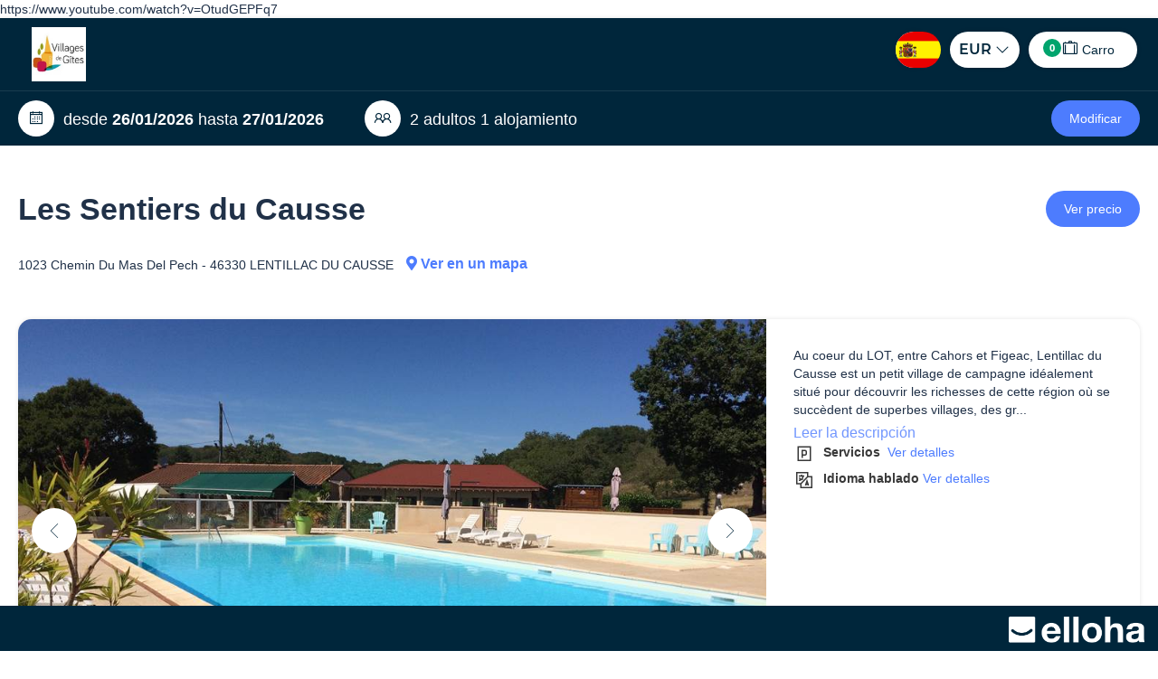

--- FILE ---
content_type: text/html; charset=utf-8
request_url: https://www.giteslessentiersducausse.fr/reservation/Search/Index/dd220e91-fd9e-4c18-bc4a-d0145fb76a34?idoi=8fa2417c-b0f9-4ac5-9b32-c563170818c8&idModelOffer=b096c2ca-c5f2-4231-a9d4-93d20d297c0e&culture=es-ES&searchFirstAvailableDates=1&template=https://hlomip0460010400.ellohaweb.com/es-ES/template_be.html
body_size: 32956
content:




<!DOCTYPE html>
<html>
<head>
    <meta charset="utf-8" />
    <meta name="viewport" content="initial-scale=1.0,maximum-scale=1.0,user-scalable=no,width=device-width,height=device-height" />
    
    <!-- CON-33888 -->
        <meta name="robots" content="noindex">

    <title>Reservar directamente</title>
    <meta name="og:description" content="Les Sentiers du Causse : reserve aqu&#237;" />
    <link href="/Content/intlTelInputCss?v=CVd7sbO8YWaSL2TV8FpKKlkv1zpH0YUW_RugA_hSLTU1" rel="stylesheet"/>

    





<link rel="stylesheet" href="https://use.fontawesome.com/releases/v5.6.3/css/all.css" integrity="sha384-UHRtZLI+pbxtHCWp1t77Bi1L4ZtiqrqD80Kn4Z8NTSRyMA2Fd33n5dQ8lWUE00s/" crossorigin="anonymous">
<link rel="stylesheet" href="/Content/line-awesome/line-awesome.min.css">
<link href="/Content/Vendors/css?v=dQ_e0AA14ABItNKKrS0OSm0Ksl1TDdeU8nx-Fgv-Cpo1" rel="stylesheet"/>

<link href="/Content/default-skin/css?v=EyTiKxBDtlq3ct3Eg0Oa5rQiwkjX8kiT0JbonTv-SGY1" rel="stylesheet"/>

<link href="/Content/bxslider/css?v=6Gdw_s5CWVElMfNRMZqzaVSF-xgQNIBv6a0EWOp_rTI1" rel="stylesheet"/>

<link href="/Content/css?v=AvBdLtkpUxqTtuaAX-VBGdad13pIWzbA3oR2j-FdXzw1" rel="stylesheet"/>








    <link href="https://hlomip0460010400.ellohaweb.com/css/css_be.css" rel="stylesheet" />    



<script src="/bundles/modernizr?v=inCVuEFe6J4Q07A0AcRsbJic_UE5MwpRMNGcOtk94TE1"></script>



<script>
    var ApiUrl = '/api/WebService',
        AppRoot = '/',
        GoogleApiKey = 'AIzaSyDuTBGq4uWaYDsUyotDZB_6WxVSbLQiLvA',
        CurrentCultureName = 'es-ES',
        CurrentCultureTwoLetters = 'es',
        CurrentDate = '2026-01-26',
        CurrencyDecimalSeparator = ',',
        HasCrossSelling = false,
        HasCrossSellingInProgress = false,
        HasDoubleCrossSelling = false,
        IsActivityOrRestaurant = false,
        IsOrion = false,
        ForceShowPos = false,
        IsEllohaPointOfSale = false,
        IsCiteDeLespaceEnvironment = false,
        DurationResume = '1 noche',
        DurationResumeCrossSelling = '1 d&#237;a',
        PersonNumber = '2',
        jsRes = {
            discount: 'Promo',
            forMinus: 'para',
            fromPrice: 'Desde',
            perRoom: 'Por habitaci&#243;n,',
            perAccommodation: 'Por alojamiento,',
            person: 'pers.',
            year: 'a&#241;o',
            years: 'a&#241;os'
        },
        ProductDetailUrl = '/Result/GetDetail/___CODE___',
        ProductDetailUrlForCrossSelling = '/Result/GetDetailForCrossSelling/___CODE___',
        TypeListWithRoom = [1, 2, 26, 29, 30, 31, 32];
</script>




https://www.youtube.com/watch?v=OtudGEPFq7
    <link type="image/icon" rel="shortcut icon" href="/Content/logo.ico" />
    <meta property="og:title" content="Reservar directamente" />
        <meta property="og:description" content="Les Sentiers du Causse : reserve aqu&#237;" />
            <meta property="og:image" content="https://cnstlltn.com/crop-1024x768/285a1566-6052-40b9-9290-dac966718669/img_5879.jpg" />

    <script>
        var currencySymbol = '€'
    </script>

</head>

<body contenteditable="false" class=" ">

    


    
    


    <div class="bg-primary main-menu-bg    sticky   main-menu-kiosk" >
        <div class=" margin-auto mw-1300 p-left-20 p-right-20 
              
             no-background
             " 
             style="">
            <div class="margin-auto main-menu ">
                                    <div class="bloc-logo-noBG ">                                               
                            <a href="https://www.giteslessentiersducausse.fr" class="logo-sans-BG ">
                                <img class="pull-left main-menu-logo" src="https://cnstlltn.com/300x200/c18003c7-8178-42a7-a684-19e3a232ca31/villagesdegites_logorelooke_2021+c+carre+150x150+youtube.jpg" alt="" />
                            </a>
                    </div>
                <div class="main-menu-header pos-rel xxs-keep-h-padding fb-no-padding ">
                    
                        <div class="clearfix" >
                            <ul class="cart-menu nav nav-tabs">

                                
                                        <li>
                                            
                                            <form id="formLang" method="POST" class="btn-lang styled las la-angle-down dropdown langs-w">
                                                <div data-toggle="dropdown" class="dropdown">
                                                    <img class="flag" src="/Content/flags/es-ES.png" alt="es-ES">
                                                </div>
                                                <ul class="dropdown-menu-lang dropdown-menu">
                                                    <li data-lang="fr-FR"><img class="flag" src="/Content/flags/fr-FR.png" alt="fr-FR"></li>
                                                    <li data-lang="en-GB"><img class="flag" src="/Content/flags/en-GB.png" alt="en-GB"></li>
                                                    <li data-lang="es-ES"><img class="flag" src="/Content/flags/es-ES.png" alt="es-ES"></li>
                                                    <li data-lang="de-DE"><img class="flag" src="/Content/flags/de-DE.png" alt="de-DE"></li>
                                                    <li data-lang="it-IT"><img class="flag" src="/Content/flags/it-IT.png" alt="it-IT"></li>
                                                    <li data-lang="nl-NL"><img class="flag" src="/Content/flags/nl-NL.png" alt="nl-NL"></li>
                                                    <li data-lang="pt-PT"><img class="flag" src="/Content/flags/pt-PT.png" alt="pt-PT"></li>
                                                    <li data-lang="ru-RU"><img class="flag" src="/Content/flags/ru-RU.png" alt="ru-RU"></li>
                                                    <li data-lang="eu-EU"><img class="flag" src="/Content/flags/eu-EU.png" alt="eu-EU"></li>
                                                </ul>

                                                <input id="ddlChangeLang" name="ddlChangeLang" type="hidden" value="es-ES" />
                                            </form>
                                        </li>
                                    <li>
                                        <form id="formCurrency" method="POST" class="">
                                            <div class="btn-currency styled" style="width: 77px !important;">
                                                <ul style="padding-left: 10px;">
                                                    <li style="list-style-type: none;cursor: pointer;">
                                                        <div data-toggle="dropdown" class="dropdown">
                                                            <span class="deviseForNow">EUR</span>
                                                            <i class="las la-angle-down"></i>
                                                        </div>
                                                        <ul class="dropdown-menu-devise dropdown-menu" style="width: 100px !important; min-width: auto;">
                                                                <li style="padding-left: 33px;cursor: pointer;" data-devise="EUR">EUR</li>
                                                                <li style="padding-left: 33px;cursor: pointer;" data-devise="USD">USD</li>
                                                                <li style="padding-left: 33px;cursor: pointer;" data-devise="CAD">CAD</li>
                                                                <li style="padding-left: 33px;cursor: pointer;" data-devise="GBP">GBP</li>
                                                                <li style="padding-left: 33px;cursor: pointer;" data-devise="XOF">XOF</li>
                                                                <li style="padding-left: 33px;cursor: pointer;" data-devise="XPF">XPF</li>
                                                                <li style="padding-left: 33px;cursor: pointer;" data-devise="AUD">AUD</li>
                                                                <li style="padding-left: 33px;cursor: pointer;" data-devise="CHF">CHF</li>
                                                                <li style="padding-left: 33px;cursor: pointer;" data-devise="NZD">NZD</li>
                                                                <li style="padding-left: 33px;cursor: pointer;" data-devise="JPY">JPY</li>
                                                                <li style="padding-left: 33px;cursor: pointer;" data-devise="CNY">CNY</li>
                                                                <li style="padding-left: 33px;cursor: pointer;" data-devise="THB">THB</li>
                                                                <li style="padding-left: 33px;cursor: pointer;" data-devise="MAD">MAD</li>
                                                                <li style="padding-left: 33px;cursor: pointer;" data-devise="TND">TND</li>
                                                                <li style="padding-left: 33px;cursor: pointer;" data-devise="MGA">MGA</li>
                                                                <li style="padding-left: 33px;cursor: pointer;" data-devise="CVE">CVE</li>
                                                        </ul>
                                                    </li>
                                                </ul>
                                                <input id="ddlChangeCurrency" name="ddlChangeCurrency" type="hidden" value="EUR" />
                                            </div>
                                        </form>
                                    </li>
                                                                                                                                    <li>
                                        <a class="btn-cart show-loader btn btn-warning" href="#">
                                            <span class="cart-number badge d-none">0</span>
                                            <i class="las la-suitcase"></i>
                                            <span class="menu-name">Carro</span>
                                        </a>
                                    </li>

                            </ul>
                        </div>
                </div>

                
            </div>

            

        </div>

        
        
    </div>
    <div id="ModalCommonError" class="modal modal-ko" role="dialog" aria-hidden="true">
        <div class="div-global bloc-file">
            <div class="title">Error</div>
            <div class="cross-close" data-dismiss="modal"><i class="las la-times"></i></div>
            <div class="text-list">
                <div class="vertical-center">
                    <div class="payment red-link">
                        <i class="las la-exclamation-triangle"></i><br />
                        <b class="error-message"></b><br />
                    </div>
                </div>
            </div>
            <table class="link-bottom-modal">
                <tr>
                    <td class="one-link"><a class="close-link" data-dismiss="modal" href="#">Aceptar</a></td>
                </tr>
            </table>
        </div>
    </div>
    <div id="ModalQrcode" class="modal" role="dialog" aria-hidden="true">
        <div class="div-global bloc-file">
            <div class="title">QRCode<span class="dossier-number"></span></div>
            <div class="cross-close" data-dismiss="modal"><i class="las la-times"></i></div>
            <div class="text-list qrcode">
                <div class="vertical-center">
                    <div class="qrcode-state">
                        <div class="state-ok d-none">
                            <i class="las la-check-circle green-color"></i><br />
                            <b class="green-color">QRCode validado</b><br />
                        </div>
                        <div class="state-to-pay d-none">
                            <i class="las la-exclamation-triangle orange-color"></i><br />
                            <b class="orange-color">Este boleto no fue pagado</b><br />
                        </div>
                        <div class="state-already-scan d-none">
                            <i class="las la-times-circle red-color"></i><br />
                            <b class="red-color">Este c&#243;digo QR ya ha sido escaneado en <span class="day-of-scan"></span><span> en </span><span class="hour-of-scan"></span></b><br />
                        </div>
                        <div class="state-ko d-none">
                            <i class="las la-times-circle red-color"></i><br />
                            <b class="red-color">Este c&#243;digo QR no es v&#225;lido</b><br />
                        </div>
                    </div>
                    <div class="ticket-qrcode">
                        <div class="content-ticket">
                            <b><span class="formula-name"></span><span class="formula-duration"></span></b><br />
                            <div class="verybig"></div>
                            <div class="resource-name"></div><br />
                            <div class="day-of-presta d-inline-block"></div><div class="at-for-date d-inline-block">&nbsp;en&nbsp;</div><div class="hour-of-presta d-inline-block"></div>
                            <br />
                            <span class="red-color checkout-expected">Se espera que la salida sea el <span class="checkout-day"></span><span>&nbsp;en&nbsp;</span><span class="checkout-hour"></span></span>
                        </div>
                    </div>
                    <a href="#" target="_parent" class="link-field show-booking m-right-10">Mostrar reserva</a>
                    <a href="#" class="link-field cancel-check-in m-left-10 color-red">Cancelar el registro</a>
                    <div class="two-btn-modale">
                        <a href="#" target="_parent" class="pay-check-in btn-modale green-BG">Pagar este pasaje  <span class="presta-price"></span></a>
                        <a href="#" class="force-check-in btn-modale red-BG">Forzar el pasaje</a>
                    </div>
                </div>
            </div>
            <table class="link-bottom-modal">
                <tr>
                    <td class="one-link"><a class="red-link" data-dismiss="modal" href="#">Cerca</a></td>
                </tr>
            </table>
        </div>
    </div>


    



                <div class="new-main-resume  bg-primary w-100p with-pax ">
                    <div class="new-main-resume-content margin-auto mw-1300 p-left-20 p-right-20   pos-relative">

                        <div class="bloc-left v-align-middle pull-left">
                            



                                <div class="date-pax c-pointer v-align-middle d-inline-block f-size-18" data-toggle=modal data-target=#SearchModal>
                                    <div class="line d-inline-block m-right-40">
                                        <div class="round-icon"><i class="las la-calendar-alt"></i></div>
                                        
desde <b>26/01/2026</b> hasta <b>27/01/2026</b>
                                    </div>

                                    
                                        <div class="line d-inline-block">
                                            <div class="round-icon"><i class="las la-user-friends"></i></div>
                                            2 adultos 1 alojamiento
                                        </div>
                                </div>

                        </div>

                        
                            <div class="bloc-right v-align-middle pull-right">
                                <button class="btn btn-warning btn-modify" data-toggle="modal" data-target="#SearchModal">Modificar</button>
                                
                            </div>
                    </div>
                </div>            
            <div class="modal fade" id="SearchModal" tabindex="-1" role="dialog" aria-labelledby="SearchModalLabel" aria-hidden="true">
                <div class="modal-dialog">
                    <div class="modal-content">
                        <div class="modal-header">
                            <button type="button" class="close" data-dismiss="modal">
                                <span aria-hidden="true"><i class="las la-times"></i></span>
                                <span class="sr-only">Cerrar</span>
                            </button>
                            <h4 id="SearchModalLabel" style="">
                                Editar mi b&#250;squeda
                            </h4>
                        </div>
                        <div class="modal-body">
                            


<form action="/Search/GetDetail?idPublication=dd220e91-fd9e-4c18-bc4a-d0145fb76a34" autocomplete="on" class="search-form" method="post" style="clear: both;">
<input name="__RequestVerificationToken" type="hidden" value="fFByHOc1l-m8kXYtkt-llSdLS9ChmJNSKSADSTAap1bSTC0o48bXy2v5uxOjzcSbglB8eMI2HVAnin5o5IN5YpuijK386mCzD_x_JbQZI_o1" />

<div class="form-group no-padding p-top-15 bg-white">
    


<script>
    var wordingActivityDate = "Fecha de la actividad";
    var wordingFromDate = "Desde";
</script>


<div class="date-block h-padding-10 p-top-15">
    <div class="row">
        
        <div class="arrival-date-container col-xs-6">
                <label for="StartDate" class="hidden-xxs">Desde</label>

            <div class="rounded-input input-group ">
                <span class="input-group-addon button-date f-size-14 bg-primary c-pointer"><i class="las la-calendar-alt"></i></span>


                    <!-- Panel générique -->
<input autocomplete="off" class="form-control input-date trip-date p-left-10 " data-dateformated="26/01/2026" id="StartDate" name="StartDate" placeholder="" readonly="readonly" type="text" value="26/01/2026" />            </div>
        </div>
        
        
        
            <div class="col-xs-6 end-date-container">
                    <label for="Duration" class="hidden-xxs ">N&#250;mero de noches</label>

                <div class="rounded-input styled las la-angle-down">

                    <select class="form-control trip-date duration p-left-10" id="Duration" name="Duration"><option selected="selected" value="1">1 noche</option>
<option value="2">2 noches</option>
<option value="3">3 noches</option>
<option value="4">4 noches</option>
<option value="5">5 noches</option>
<option value="6">6 noches</option>
<option value="7">1 semana</option>
<option value="8">8 noches</option>
<option value="9">9 noches</option>
<option value="10">10 noches</option>
<option value="11">11 noches</option>
<option value="12">12 noches</option>
<option value="13">13 noches</option>
<option value="14">2 semanas</option>
<option value="15">15 noches</option>
<option value="16">16 noches</option>
<option value="17">17 noches</option>
<option value="18">18 noches</option>
<option value="19">19 noches</option>
<option value="20">20 noches</option>
<option value="21">3 semanas</option>
<option value="22">22 noches</option>
<option value="23">23 noches</option>
<option value="24">24 noches</option>
<option value="25">25 noches</option>
<option value="26">26 noches</option>
<option value="27">27 noches</option>
<option value="28">4 semanas</option>
<option value="29">29 noches</option>
<option value="30">30 noches</option>
<option value="31">31 noches</option>
<option value="32">32 noches</option>
<option value="33">33 noches</option>
<option value="34">34 noches</option>
<option value="35">5 semanas</option>
<option value="36">36 noches</option>
<option value="37">37 noches</option>
<option value="38">38 noches</option>
<option value="39">39 noches</option>
<option value="40">40 noches</option>
<option value="42">6 semanas</option>
<option value="49">7 semanas</option>
<option value="56">8 semanas</option>
<option value="63">9 semanas</option>
<option value="70">10 semanas</option>
<option value="77">11 semanas</option>
<option value="84">12 semanas</option>
<option value="91">13 semanas</option>
<option value="98">14 semanas</option>
<option value="105">15 semanas</option>
<option value="112">16 semanas</option>
<option value="119">17 semanas</option>
<option value="126">18 semanas</option>
<option value="133">19 semanas</option>
<option value="140">20 semanas</option>
<option value="147">21 semanas</option>
<option value="154">22 semanas</option>
<option value="161">23 semanas</option>
<option value="168">24 semanas</option>
<option value="175">25 semanas</option>
<option value="182">26 semanas</option>
<option value="189">27 semanas</option>
<option value="196">28 semanas</option>
<option value="203">29 semanas</option>
<option value="210">30 semanas</option>
<option value="217">31 semanas</option>
<option value="224">32 semanas</option>
<option value="231">33 semanas</option>
<option value="238">34 semanas</option>
<option value="245">35 semanas</option>
<option value="252">36 semanas</option>
<option value="259">37 semanas</option>
<option value="266">38 semanas</option>
<option value="273">39 semanas</option>
<option value="280">40 semanas</option>
<option value="287">41 semanas</option>
<option value="294">42 semanas</option>
<option value="301">43 semanas</option>
<option value="308">44 semanas</option>
<option value="315">45 semanas</option>
<option value="322">46 semanas</option>
<option value="329">47 semanas</option>
<option value="336">48 semanas</option>
<option value="343">49 semanas</option>
<option value="350">50 semanas</option>
<option value="357">51 semanas</option>
<option value="364">52 semanas</option>
</select>
                </div>
            </div>
    </div>
    
    
        <div class="text-right xxs-h-padding-10 date-info m-top-5 search-review">
            <i><small class="f-size-14">Estancia desde <span class="start-date-info"></span> hasta <span class="end-date-info"></span></small></i>
        </div>
</div>

    



    <div class="occupancy-container occupancy-no-room h-padding-10 p-top-15"
         data-show-hide=".occupancy-container">
                <label class="hidden-xxs with-room d-block">N&#250;mero de habitaciones</label>
                <label class="hidden-xxs no-room d-block">N&#250;mero de alojamiento</label>

    <div class="input-group rounded-input p-right-5 group-rooms d-block">
        <span class="picto-span bg-primary"><i class="las la-user-friends"></i></span>
            <div class="form-control occupancy-resume-input with-room">1 habitaci&#243;n / 2 adultos</div>
            <div class="form-control occupancy-resume-input no-room">1 alojamiento / 2 adultos</div>

        <span class="input-group-btn nb-room">
            <button type="button" class="btn bg-primary">Modificar</button>
        </span>
    </div>
    </div>
<div class="occupancy-container occupancy-no-room d-none h-padding-10 p-top-5">
        <div class="occupancy-list">
                <div class="occupancy-block" data-index="0">
                    
                    <div class="navbar-collapse row xs-p-right-5">
                            <label class="with-room">Habitaci&#243;n <span class="occupancy-index">1</span></label>
                            <label class="no-room capitalize">alojamiento <span class="occupancy-index">1</span></label>
                        <label>N&#250;mero de personas</label>
                        
                        <a class="btn remove-occupancy-block pull-right" style="display: none">
                            <small>Eliminar <i class="las la-times f-size-16 v-align-sub-circle"></i></small>
                        </a>
                    </div>
                    
                    
                    <div class="navbar-collapse rounded-input m-bottom-10 p-right-0">
                        <p class="d-inline-block m-bottom-0 p-left-10">Adulto(s)</p>
                        <div class="input-group pull-right w-130 nav navbar-nav navbar-right no-v-margin d-flex">
                            <span class="input-group-btn input-group-btn-left">
                                <button type="button" class="bg-primary input-number-substract"><i class="las la-minus"></i></button>
                            </span>
                            <input type="number" max="100" value="2" name="AdultNumber0" data-name="AdultNumber" data-default="2" class="form-control input-number text-center adult-number"/>
                            <span class="input-group-btn input-group-btn-right">
                                <button type="button" class="bg-primary input-number-add"><i class="las la-plus"></i></button>
                            </span>
                        </div>
                    </div>
                                        
                    <div class="navbar-collapse rounded-input p-right-0 m-bottom-10">
                        <p class="d-inline-block m-bottom-0 p-left-10">Enfant(s)</p>
                        <div class="input-group pull-right w-130 nav navbar-nav navbar-right no-v-margin d-flex">
                            <span class="input-group-btn input-group-btn-left">
                                <button type="button" class="bg-primary input-number-substract"><i class="las la-minus"></i></button>
                            </span>
                            <input type="number" max="100" value="0" name="ChildNumber0" data-name="ChildNumber" data-default="0" class="form-control input-number text-center child-number" />
                            <span class="input-group-btn input-group-btn-right">
                                <button type="button" class="bg-primary input-number-add"><i class="las la-plus"></i></button>
                            </span>
                        </div>
                    </div>

                    

                    <input type="hidden" value="18" id="agesMaximumOptions" />
                    <div class="no-padding t-align-right form-inline m-bottom-10 navbar-collapse age-block-container d-none">
                        <span class="m-bottom-5 p-left-10 d-inline-block">Edades</span>
                        <div class="nav text-right age-block d-inline-block v-align-middle">                            


                        </div>
                    </div>
                </div>
        </div>
            <div class="row">
                <button type="button" class="btn form-control add-occupancy-block bg-primary with-room">A&#241;adir una habitaci&#243;n</button>
                    <button type="button" class="btn form-control add-occupancy-block bg-primary no-room">A&#241;adir un alojamiento</button>
            </div>
</div>
    
    <div class="form-group p-bottom-25">
        <input type="submit" Value="BUSCAR" 
            class="btn btn-success form-control" />
    </div>
</div>

</form>




                        </div>
                    </div>
                </div>
            </div>

    
    <div class="pswp oiPhotoSwipe" tabindex="-1" role="dialog" aria-hidden="true">
        <div class="pswp__bg"></div>

        <div class="pswp__scroll-wrap">
            <div class="pswp__container">
                <div class="pswp__item"></div>
                <div class="pswp__item"></div>
                <div class="pswp__item"></div>
            </div>

            <div class="pswp__ui pswp__ui--hidden">
                <div class="pswp__top-bar">
                    <div class="pswp__counter"></div>

                    <button class="pswp__button pswp__button--close" title="Cerrar"></button>
                    <button class="pswp__button pswp__button--share" title="Compartir"></button>
                    <button class="pswp__button pswp__button--fs" title="Pantalla completa"></button>
                    <button class="pswp__button pswp__button--zoom" title="Ampliar +/-"></button>

                    <div class="pswp__preloader">
                        <div class="pswp__preloader__icn">
                            <div class="pswp__preloader__cut">
                                <div class="pswp__preloader__donut"></div>
                            </div>
                        </div>
                    </div>
                </div>

                <div class="pswp__share-modal pswp__share-modal--hidden pswp__single-tap">
                    <div class="pswp__share-tooltip"></div>
                </div>

                <button class="fa sg-icon-thin-chevron-right fa-flip-horizontal" title="Anterior"></button>
                <button class="fa sg-icon-thin-chevron-right" title="Siguiente"></button>

                <div class="pswp__caption">
                    <div class="pswp__caption__center"></div>
                </div>
            </div>
        </div>
    </div>
    
    <div class="layout-booking margin-auto layout mw-1300 p-left-20 p-right-20">
        <div class="xs-no-padding fb-no-padding  ">
                <script type="text/javascript">
            var oiLat = parseFloat('44.56505'),
                oiLng = parseFloat('1.65714'),
                pinLat = parseFloat('0')
                pinLng = parseFloat('0')
        oiName = 'Les Sentiers du Causse',
            oiIsAccommodation = 'True' === 'True',
            oiIsActivity = 'False' === 'True',
            oiIsRestaurant = 'False' === 'True',
            oiType = 'H&#233;bergements',
            oiSubType = 'Alojamiento amueblado',
            oiCity = 'LENTILLAC DU CAUSSE',
            oiZipCode = '46330',
            idOi = '8fa2417c-b0f9-4ac5-9b32-c563170818c8',
            idFormula = '00000000-0000-0000-0000-000000000000',
            productCode = 'HLOMIP0460010400',
            person = 'persona',
            persons = 'personas',
            finalizeBooking = "Finalizar reserva",
            noInterested = "No estoy interesado",
            optionListTitle = "A&#241;adir m&#225;s servicios ...",
            isEllohaPointOfSale = false,
            isProductDetail = true,
            isPrivateSale = 'False' === 'True',
            privateSaleStart = '',
            privateSaleEnd = '',
            privateSaleId = '00000000-0000-0000-0000-000000000000',
            privateSaleDurationMin = '0';
    </script>
        <script src="https://cdn.apple-mapkit.com/mk/5.x.x/mapkit.js"></script>
        <script>
            var MapKitToken = "eyJhbGciOiJFUzI1NiIsInR5cCI6IkpXVCIsImtpZCI6IjlVRzk3ODVEMkQifQ.eyJpYXQiOjE3NjkzNTM4NDguNjc0Nzg0NCwiZXhwIjoxNzcyMDMyMjQ4LjY3NDc4NDQsImlzcyI6Ijk3NTJTREFNQ1oiLCJvcmlnaW4iOiJodHRwczovL3d3dy5naXRlc2xlc3NlbnRpZXJzZHVjYXVzc2UuZnIifQ.71MdMqH2EBUTwU2Q8eirz0AqxjNrL8CZRCPxLhg21AAIsJ_C6e4HgoVXDD0m1HHh0UMgT4V83PDHzsqwxgB6mQ";
        </script>


    <script type="" class="">

        (function (i, s, o, g, r, a, m) {
            i['GoogleAnalyticsObject'] = r; i[r] = i[r] || function () {
                (i[r].q = i[r].q || []).push(arguments);
            }, i[r].l = 1 * new Date(); a = s.createElement(o),
                m = s.getElementsByTagName(o)[0]; a.async = 1; a.src = g; m.parentNode.insertBefore(a, m);
        })(window, document, 'script', '//www.google-analytics.com/analytics.js', 'ga');

        // Compte : BE Responsive Constellation
        ga('create', 'UA-67069240-2', 'auto', { 'allowLinker': true });
        ga('require', 'linker');
        ga('linker:autoLink', ['www.giteslessentiersducausse.fr'], true);
        ga('send', 'pageview', '/DetailProduitInDispo');

        // Compte : projet publication

        // Si c'est un BE Elloha

            
                ga('create', 'UA-72326222-3', 'auto', {
                    'name': 'elloha',
                    'allowLinker': true
                });
                ga('elloha.require', 'linker');
                ga('elloha.linker:autoLink', ['www.giteslessentiersducausse.fr'], true);
                ga('elloha.send', 'pageview', '/DetailProduitInDispo');
            

    </script>
        <script async src='https://www.googletagmanager.com/gtag/js?id=G-GZPYVD4RQ0'></script>
        <script>
            idEct = '18421f66-8b49-424b-864a-45af2fc04145';
            nameEct = 'Les Sentiers du Causse';
        </script>
        <script>
                window.dataLayer = window.dataLayer || [];
                function gtag() { dataLayer.push(arguments); }
                gtag('js', new Date());

                // Configuration GA4 pour les magic et le BE
                gtag('config', 'G-GZPYVD4RQ0');

                // Configuration GA4 uniquement pour le BE
                gtag('config', 'G-CV2V5WH22J');


gtag('event', 'view_item_list', {"items":[],"value":0.0,"currency":"EUR","product_id":"8fa2417c-b0f9-4ac5-9b32-c563170818c8","product_name":"Les Sentiers du Causse","product_category":"GITE","distributor_id":null,"distributor_name":null});

        </script>
        <input type="hidden" id="hfDetailOiTracking" data-name="Les Sentiers du Causse" data-id="8fa2417c-b0f9-4ac5-9b32-c563170818c8" data-zipcode="46330" data-city="LENTILLAC DU CAUSSE" data-type="H&#233;bergements" data-subtype="Alojamiento amueblado" />
                <div class="row big-title-general-top m-top-large m-bottom-large xs-h-padding-10 xxs-bg-white product-description fb-hidden">
                    <div class="bloc-title-left   o-hidden p-right-20">
                        
                        <div class="pull-left">
                                <div>
                                    <div id="TypeOfAd" class="bg-primary d-none">
                                        <i class="las la-newspaper m-right-5"></i> Particulier
                                    </div>
                                </div>
                            


<h1 class="m-bottom-5">
    <i class="fa-fw fa-head sg-icon-room v-align-middle d-none"></i>
    Les Sentiers du Causse

</h1>


    <address class="d-inline v-align-middle m-right-10">1023 Chemin Du Mas Del Pech - 46330 LENTILLAC DU CAUSSE</address>


                            
                            <div class="c-pointer bluelink d-inline-block" data-toggle="modal" data-target="#MapDialog">
                                <a class="d-inline-block m-top-10">
                                    <i class="fas fa-map-marker-alt"></i>
                                    Ver en un mapa
                                </a>
                            </div>

                            
                                                                                </div>
                    </div>

                    <div class="visible-xs-block clearfix"></div>

                    
                        <div class="bloc-price-btn-top hidden-xs clearfix t-align-right main-price">

                            
                                <div class="price-top-detail text-right no-wrap">
                                                                    </div>
                            <a href="#Prices" class="pull-right m-top btn btn-success">
                                Ver precio
                            </a>
                        </div>
                </div>
                    <div class="rounded-box detail-slider  o-hidden d-inline-block xxs-bg-white fb-hidden">
                        
                            <div class="pos-rel col-xxs-12 col-xs-12 col-md-8 no-padding c-pointer">
                                
                                <ul class="clearfix bx-slider details-main-slider">
                                            <li>
                                                <img src="https://cnstlltn.com/crop-1024x768/285a1566-6052-40b9-9290-dac966718669/img_5879.jpg" alt="Piscine chauff&#233;e" title="1 / 16 - Piscine chauff&#233;e" data-usage="oi-slider-img" />
                                            </li>
                                            <li>
                                                <img src="https://cnstlltn.com/crop-1024x768/83be8cb7-f28c-4c48-8389-d41aecdc7bb0/img_5367.jpg" alt="terrasse-exterieure" title="2 / 16 - terrasse-exterieure" data-usage="oi-slider-img" />
                                            </li>
                                            <li>
                                                <img src="https://cnstlltn.com/crop-1024x768/e6fc0afd-8518-4a0f-a29c-a8bb0d6b9788/img8239.jpg" alt="IMG_8239" title="3 / 16 - IMG_8239" data-usage="oi-slider-img" />
                                            </li>
                                            <li>
                                                <img src="https://cnstlltn.com/crop-1024x768/5a171b5c-0754-43df-ad89-a7f6e991942f/terrasse-bar-2.jpg" alt="terrasse-bar-2" title="4 / 16 - terrasse-bar-2" data-usage="oi-slider-img" />
                                            </li>
                                            <li>
                                                <img src="https://cnstlltn.com/crop-1024x768/8643543f-2a59-43a9-a319-11e9c5daf56c/img_5368.jpg" alt="vue-exterieure-pergola" title="5 / 16 - vue-exterieure-pergola" data-usage="oi-slider-img" />
                                            </li>
                                            <li>
                                                <img src="https://cnstlltn.com/crop-1024x768/3e60b9fc-8316-40f5-9349-228acdb78c42/bar-licence-iv.jpg" alt="bar-licence4" title="6 / 16 - bar-licence4" data-usage="oi-slider-img" />
                                            </li>
                                            <li>
                                                <img src="https://cnstlltn.com/crop-1024x768/4d43726f-b2d9-410b-9eb8-e648c57fe06a/epicerie-1.jpg" alt="epicerie" title="7 / 16 - epicerie" data-usage="oi-slider-img" />
                                            </li>
                                            <li>
                                                <img src="https://cnstlltn.com/crop-1024x768/96804225-ba83-4d48-9032-9f2b9c504062/chalet-prospectus.jpg" alt="chalet-prospectus" title="8 / 16 - chalet-prospectus" data-usage="oi-slider-img" />
                                            </li>
                                            <li>
                                                <img src="https://cnstlltn.com/crop-1024x768/87b8b573-f992-4a17-a0ed-b1c21b39bb9e/vue-maisons-8-et-9.jpg" alt="vues-maisons-8-et-9" title="9 / 16 - vues-maisons-8-et-9" data-usage="oi-slider-img" />
                                            </li>
                                            <li>
                                                <img src="https://cnstlltn.com/crop-1024x768/0a9387a8-4f5d-4930-9451-770657028102/img_6166.jpg" alt="Vues-des-maisons" title="10 / 16 - Vues-des-maisons" data-usage="oi-slider-img" />
                                            </li>
                                            <li>
                                                <img src="https://cnstlltn.com/crop-1024x768/9ce78e12-066c-4206-a8c9-f860a73ee63d/img_5090.jpg" alt="Vues-des-maisons" title="11 / 16 - Vues-des-maisons" data-usage="oi-slider-img" />
                                            </li>
                                            <li>
                                                <img src="https://cnstlltn.com/crop-1024x768/2e6f0685-53b3-4b72-b7be-d846081a657c/img_5375.jpg" alt="boulodrome" title="12 / 16 - boulodrome" data-usage="oi-slider-img" />
                                            </li>
                                            <li>
                                                <img src="https://cnstlltn.com/crop-1024x768/b60d5732-4348-4121-b3bc-1cdbad9f8ae7/img2095.jpg" alt="IMG_2095" title="13 / 16 - IMG_2095" data-usage="oi-slider-img" />
                                            </li>
                                            <li>
                                                <img src="https://cnstlltn.com/crop-1024x768/3059de82-bf0e-4381-8933-01b29c077d85/plan-sentiers-du-causse.jpg" alt="plan-du-village-de-gites" title="14 / 16 - plan-du-village-de-gites" data-usage="oi-slider-img" />
                                            </li>
                                            <li>
                                                <img src="https://cnstlltn.com/crop-1024x768/7deba8da-504b-499d-84e0-a6095a2f3e8e/img4340.jpg" alt="IMG_4340" title="15 / 16 - IMG_4340" data-usage="oi-slider-img" />
                                            </li>
                                            <li>
                                                <img src="https://cnstlltn.com/crop-1024x768/dd9ebef6-aa33-4a00-bae9-ccec3984c53e/img_5818.jpg" alt="philippe-sophie-edgard-oph&#233;lie" title="16 / 16 - philippe-sophie-edgard-oph&#233;lie" data-usage="oi-slider-img" />
                                            </li>

                                </ul>
                            </div>
                            <div class="visible-sm-block clearfix"></div>
                        <div class="hidden-xs col-md-4 no-padding">
                            <div class="row">

                                
                                <div class="col-sm-5  col-md-12 col-img no-padding c-pointer d-none" data-toggle="modal" data-target="#MapDialog">
                                    <div class="h-100p o-hidden mini-map-w">
                                        <img src="https://snapshot.apple-mapkit.com/api/v1/snapshot?center=44.56505,1.65714&z=14&t=standard&annotations=%5b%7b%22point%22%3a%2244.56505%2c1.65714%22%2c%22markerStyle%22%3a%22large%22%2c%22color%22%3a%22ff5b40%22%7d%5d&teamId=9752SDAMCZ&keyId=9UG9785D2D&signature=bjA-kGKz5WuPzSvxrpJrxe1ppAxUWmkw1yiu6aKAjHsL1mINSXNR8SgYJpF90_EYLZ-fBQBZ3U-XrsA6_bG3mQ" alt="" class="center-image" />
                                    </div>
                                    <div class="panel-footer-map text-center w-100p">
                                        <span class="d-inline-block bg-white padding-10">
                                            Ver en un mapa
                                        </span>
                                    </div>
                                </div>

                                    <div class="hidden-sm clearfix"></div>
                                <div class=" col-md-12 bg-white details-short-description-w c-pointer p-30">

                                        <p class="details-short-description">
                                            Au coeur du LOT, entre Cahors et Figeac, Lentillac du Causse est un petit village de campagne idéalement situé pour découvrir les richesses de cette région où se succèdent de superbes villages, des gr...<br />

                                            
                                                <a class="bluelink" data-scroll="#Description">Leer la descripci&#243;n</a>

                                        </p>

                                    <div class="short-description-service">
                                                <div class="detail-short-duration-age">
                                                    <i class="las la-parking"></i>
                                                    <span class="ServicesLink">
                                                        <b>Servicios</b>&nbsp;<a data-scroll="#ServicesList"> Ver detalles</a>
                                                    </span>
                                                </div>
                                                <div class="detail-short-duration-age">
                                                    <i class="las la-language"></i>
                                                    <span class="infosSpokenLanguagesItem">
                                                        <b>Idioma hablado</b>&nbsp;<a data-scroll="#LanguageList">Ver detalles</a>
                                                    </span>
                                                </div>

                                    </div>



                                </div>
                            </div>
                        </div>
                    </div>
                    <div class="m-bottom-20 m-top-20 xs-m-top-0">
                        



    <div class="flex-date-container rounded-box o-hidden">
        <div class="warning-panel d-block">
            Su b&#250;squeda en las fechas elegidas no da resultados. Sin embargo, hay otras fechas disponibles.
        </div>
            <div class="flex-container">
        
        <div class="flex-date-resume">
            Posibles llegadas para <strong>2 personas</strong> y <strong>1 noche</strong>.
        </div>

        
        <div class="text-center">
            <div class="flex-date p-right-30">
                
                <div class="flex-date-list">
                        <div class="flex-date-item flex-main-date-item"
                             data-day="26" data-month="1" data-year="2026"
                             data-action="/Search/Index/dd220e91-fd9e-4c18-bc4a-d0145fb76a34?idOiTif=HLOMIP0460010400&DateFrom=26/01/2026&DateTo=27/01/2026&amp;NbAdultes=2">
                            <div class="flex-date-item-header bg-primary">
                                lunes<br/>26/01
                            </div>

                                <div class="flex-date-item-content flex-date flex-not-available f-bold">
                                    No disponible
                                </div>
                        </div>
                        <div class="flex-date-item"
                             data-day="27" data-month="1" data-year="2026"
                             data-action="/Search/Index/dd220e91-fd9e-4c18-bc4a-d0145fb76a34?idOiTif=HLOMIP0460010400&DateFrom=27/01/2026&DateTo=28/01/2026&amp;NbAdultes=2">
                            <div class="flex-date-item-header bg-primary">
                                martes<br/>27/01
                            </div>

                                <div class="flex-date-item-content flex-date flex-not-available f-bold">
                                    No disponible
                                </div>
                        </div>
                        <div class="flex-date-item"
                             data-day="28" data-month="1" data-year="2026"
                             data-action="/Search/Index/dd220e91-fd9e-4c18-bc4a-d0145fb76a34?idOiTif=HLOMIP0460010400&DateFrom=28/01/2026&DateTo=29/01/2026&amp;NbAdultes=2">
                            <div class="flex-date-item-header bg-primary">
                                miércoles<br/>28/01
                            </div>

                                <div class="flex-date-item-content flex-date flex-not-available f-bold">
                                    No disponible
                                </div>
                        </div>
                        <div class="flex-date-item"
                             data-day="29" data-month="1" data-year="2026"
                             data-action="/Search/Index/dd220e91-fd9e-4c18-bc4a-d0145fb76a34?idOiTif=HLOMIP0460010400&DateFrom=29/01/2026&DateTo=30/01/2026&amp;NbAdultes=2">
                            <div class="flex-date-item-header bg-primary">
                                jueves<br/>29/01
                            </div>

                                <div class="flex-date-item-content flex-date flex-not-available f-bold">
                                    No disponible
                                </div>
                        </div>
                        <div class="flex-date-item"
                             data-day="30" data-month="1" data-year="2026"
                             data-action="/Search/Index/dd220e91-fd9e-4c18-bc4a-d0145fb76a34?idOiTif=HLOMIP0460010400&DateFrom=30/01/2026&DateTo=31/01/2026&amp;NbAdultes=2">
                            <div class="flex-date-item-header bg-primary">
                                viernes<br/>30/01
                            </div>

                                <div class="flex-date-item-content flex-date flex-not-available f-bold">
                                    No disponible
                                </div>
                        </div>
                        <div class="flex-date-item"
                             data-day="31" data-month="1" data-year="2026"
                             data-action="/Search/Index/dd220e91-fd9e-4c18-bc4a-d0145fb76a34?idOiTif=HLOMIP0460010400&DateFrom=31/01/2026&DateTo=01/02/2026&amp;NbAdultes=2">
                            <div class="flex-date-item-header bg-primary">
                                sábado<br/>31/01
                            </div>

                                <div class="flex-date-item-content flex-date flex-not-available f-bold">
                                    No disponible
                                </div>
                        </div>
                        <div class="flex-date-item"
                             data-day="1" data-month="2" data-year="2026"
                             data-action="/Search/Index/dd220e91-fd9e-4c18-bc4a-d0145fb76a34?idOiTif=HLOMIP0460010400&DateFrom=01/02/2026&DateTo=02/02/2026&amp;NbAdultes=2">
                            <div class="flex-date-item-header bg-primary">
                                domingo<br/>01/02
                            </div>

                                <div class="flex-date-item-content flex-date flex-not-available f-bold">
                                    No disponible
                                </div>
                        </div>
                </div>

                
                <div class="flex-date-navigation flex-date-navigation-right">
                    <a href="javascript:void(0);"><i class="las la-angle-right"></i></a>
                </div>
            </div>

            
            <div class="flex-date-footer">
                <div class="row m-top-30">
                    <div class="col-sm-2 col-xs-3 col-xxs-12 no-wrap no-padding">
                        <div class="flex-date-legend flex-available"></div> Disponible
                    </div>
                    <div class="col-xs-3 col-xxs-12 no-wrap no-padding">
                        <div class="flex-date-legend flex-not-available"></div> No disponible
                    </div>
                </div>

                <div class="flex-date-footer-bottom m-top-30 m-bottom-20 text-left">
                    * Precio m&#237;nimo para 2 personas y 1 noche. 
                </div>
            </div>
        </div>
    </div>

    </div>

                    </div>



    <a name="GiftVouchers" class="anchor"></a>
    <div class="gift-voucher-list gift-list-cart rounded-box m-top-20" style=>
        <div class="col-xs-12 col-sm-6">
            <p>
                Ofrezca una tarjeta regalo
            </p>
            <div>

                <span>
                    Vale <b class="color-red">de regalo</b>
                </span>
                <span class="currency-gift">EUR</span>
                <span class="amount-gift"></span>
            </div>
            <div class="explain-gift-div">
                <p>&#191;C&#243;mo funciona eso?</p>
                <p>Escoja un importe, pague y env&#237;e su vale de regalo al que usted quiere. &#161;Es muy simple!</p>
                <p>Usted recibir&#225; con su confirmaci&#243;n de compra un PDF en anexo que contendr&#225; el vale de regalo con las informaciones que concernir&#225;n al establecimiento. Cargue este PDF y env&#237;e por e-mail a la persona de su elecci&#243;n.</p>
            </div>
            <i class="las la-question-circle"></i>
        </div>
        <div class="col-xs-12 col-sm-6">
            <div class="center-vertically">
                <p>Escoja su importe</p>
                <div class="gift-voucher-group">
                            <div class="gift-voucher active" 
                                    data-amount="150" 
                                    data-desc="Vale de regalo de 150 € v&#225;lido 12 meses." 
                                    data-id="25701">
                                150 €
                            </div>

                </div>
                <p class="description-gift"></p>
                <a class="btn btn-success form-control w-100-p add-to-cart cc-cart">
                    Ofrecer en regalo
                </a>
            </div>
        </div>
    </div>
                    <div class="gift-card-list">
                        
    <a name="GiftCards" class="anchor"></a>
        <div class="gift-card rounded-box row m-top-20">
            
            <div class="gift-card-photo col-xxs-12 col-xs-6" style="background-image:url('https://www.giteslessentiersducausse.fr/reservation//Content/gift-card-no-photo-rounded.png'); ">
                
                <div class="gift-card-value gift-card-description59913">Valeur<br/><strong>200 €</strong></div>

                
                <div class="gift-card-description gift-card-description59913 d-none">
                    <div class="slim-scroll p-right-20">

                        <p>
                            <strong>Tarjeta de regalo v&#225;lido</strong>
                            Hasta el 31 dic. 2027
                        </p>




                        <p class="m-top-10">
                            <strong>&#191;C&#243;mo funciona eso?</strong>
                            Escoja una tarjeta, pague y env&#237;e su tarjeta de regalo al que usted quiere. &#161;Es muy simple!<br/>
                            Usted recibir&#225; con su confirmaci&#243;n de compra un PDF en anexo que contendr&#225; la tarjeta de regalo con las informaciones que concernir&#225;n al establecimiento. Cargue este PDF y env&#237;e por e-mail a la persona de su elecci&#243;n.
                        </p>
                    </div>

                    <a href="javascript:void(0)" class="gift-card-description-close" data-show-hide=".gift-card-description59913" data-no-animation="1">
                        <img src="/Content/gift-card-close.png" alt="Cerrar" title="Cerrar" />
                    </a>
                </div>
            </div>

            
            <div class="gift-card-title col-xxs-12 col-xs-6 center-vertically">
                <div class="color-light-gray uppercase">
                    Tarjeta de regalo
                </div>
                <h2 class="gift-card-name">
                    
                </h2>
                <div class="gift-card-reserve no-wrap m-top-15">
                    <a class="btn btn-success form-control w-100-p add-to-cart" data-gift-card="59913">
                        Comprar
                    </a>
                    <div class="gift-card-price">
                        200 €
                    </div>
                    <a href="javascript:void(0);" class="gift-card-see-details" data-show-hide=".gift-card-description59913" data-no-animation="1">
                        Ver los detalles <i class="las la-arrow-right"></i>
                    </a>
                </div>
            </div>
        </div>
        <div class="gift-card rounded-box row m-top-20">
            
            <div class="gift-card-photo col-xxs-12 col-xs-6" style="background-image:url('https://www.giteslessentiersducausse.fr/reservation//Content/gift-card-no-photo-rounded.png'); ">
                
                <div class="gift-card-value gift-card-description59912">Valeur<br/><strong>100 €</strong></div>

                
                <div class="gift-card-description gift-card-description59912 d-none">
                    <div class="slim-scroll p-right-20">

                        <p>
                            <strong>Tarjeta de regalo v&#225;lido</strong>
                            Hasta el 31 dic. 2027
                        </p>




                        <p class="m-top-10">
                            <strong>&#191;C&#243;mo funciona eso?</strong>
                            Escoja una tarjeta, pague y env&#237;e su tarjeta de regalo al que usted quiere. &#161;Es muy simple!<br/>
                            Usted recibir&#225; con su confirmaci&#243;n de compra un PDF en anexo que contendr&#225; la tarjeta de regalo con las informaciones que concernir&#225;n al establecimiento. Cargue este PDF y env&#237;e por e-mail a la persona de su elecci&#243;n.
                        </p>
                    </div>

                    <a href="javascript:void(0)" class="gift-card-description-close" data-show-hide=".gift-card-description59912" data-no-animation="1">
                        <img src="/Content/gift-card-close.png" alt="Cerrar" title="Cerrar" />
                    </a>
                </div>
            </div>

            
            <div class="gift-card-title col-xxs-12 col-xs-6 center-vertically">
                <div class="color-light-gray uppercase">
                    Tarjeta de regalo
                </div>
                <h2 class="gift-card-name">
                    
                </h2>
                <div class="gift-card-reserve no-wrap m-top-15">
                    <a class="btn btn-success form-control w-100-p add-to-cart" data-gift-card="59912">
                        Comprar
                    </a>
                    <div class="gift-card-price">
                        100 €
                    </div>
                    <a href="javascript:void(0);" class="gift-card-see-details" data-show-hide=".gift-card-description59912" data-no-animation="1">
                        Ver los detalles <i class="las la-arrow-right"></i>
                    </a>
                </div>
            </div>
        </div>

                    </div>
                    <a id="Description"></a>

    <div class="product-description fb-hidden">

        
        <div class="row v-margin-10 m-top-40">
            <div class="col-sm-8">
                


<h1 class="m-bottom-5 text-cut">
    <i class="fa-fw fa-head sg-icon-room v-align-middle d-none"></i>
    Les Sentiers du Causse

</h1>


    <address class="d-inline v-align-middle m-right-10">1023 Chemin Du Mas Del Pech - 46330 LENTILLAC DU CAUSSE</address>

            </div>

            <div class="col-sm-4 hidden-xs text-right">
                <a class="btn btn-show-map btn-cgv no-wrap" data-toggle="modal" data-target="#MapDialog">
                    <i class="fas fa-map-marker-alt m-right-5"></i>
                    Ver en un mapa
                </a>
            </div>
        </div>

        
        <a id="photos"></a>
            <div class="row v-margin-10 div-recap-photos p-left-10 p-right-15">


                    <div class="col-xxs-6 col-xs-4 col-sm-3 col-md-2 m-bottom-5 center-image-container offer-photo-w ">
                        <div class="center-image-loader w-100-p"></div>
                        <img src="https://cnstlltn.com/crop-300x200/285a1566-6052-40b9-9290-dac966718669/img_5879.jpg" class="center-image" alt="Piscine chauff&#233;e" />
                    </div>
                    <div class="col-xxs-6 col-xs-4 col-sm-3 col-md-2 m-bottom-5 center-image-container offer-photo-w ">
                        <div class="center-image-loader w-100-p"></div>
                        <img src="https://cnstlltn.com/crop-300x200/83be8cb7-f28c-4c48-8389-d41aecdc7bb0/img_5367.jpg" class="center-image" alt="terrasse-exterieure" />
                    </div>
                    <div class="col-xxs-6 col-xs-4 col-sm-3 col-md-2 m-bottom-5 center-image-container offer-photo-w ">
                        <div class="center-image-loader w-100-p"></div>
                        <img src="https://cnstlltn.com/crop-300x200/e6fc0afd-8518-4a0f-a29c-a8bb0d6b9788/img8239.jpg" class="center-image" alt="IMG_8239" />
                    </div>
                    <div class="col-xxs-6 col-xs-4 col-sm-3 col-md-2 m-bottom-5 center-image-container offer-photo-w ">
                        <div class="center-image-loader w-100-p"></div>
                        <img src="https://cnstlltn.com/crop-300x200/5a171b5c-0754-43df-ad89-a7f6e991942f/terrasse-bar-2.jpg" class="center-image" alt="terrasse-bar-2" />
                    </div>
                    <div class="col-xxs-6 col-xs-4 col-sm-3 col-md-2 m-bottom-5 center-image-container offer-photo-w ">
                        <div class="center-image-loader w-100-p"></div>
                        <img src="https://cnstlltn.com/crop-300x200/8643543f-2a59-43a9-a319-11e9c5daf56c/img_5368.jpg" class="center-image" alt="vue-exterieure-pergola" />
                    </div>
                    <div class="col-xxs-6 col-xs-4 col-sm-3 col-md-2 m-bottom-5 center-image-container offer-photo-w ">
                        <div class="center-image-loader w-100-p"></div>
                        <img src="https://cnstlltn.com/crop-300x200/3e60b9fc-8316-40f5-9349-228acdb78c42/bar-licence-iv.jpg" class="center-image" alt="bar-licence4" />
                    </div>
                    <div class="col-xxs-6 col-xs-4 col-sm-3 col-md-2 m-bottom-5 center-image-container offer-photo-w recap-img img-optional">
                        <div class="center-image-loader w-100-p"></div>
                        <img src="https://cnstlltn.com/crop-300x200/4d43726f-b2d9-410b-9eb8-e648c57fe06a/epicerie-1.jpg" class="center-image" alt="epicerie" />
                    </div>
                    <div class="col-xxs-6 col-xs-4 col-sm-3 col-md-2 m-bottom-5 center-image-container offer-photo-w recap-img img-optional">
                        <div class="center-image-loader w-100-p"></div>
                        <img src="https://cnstlltn.com/crop-300x200/96804225-ba83-4d48-9032-9f2b9c504062/chalet-prospectus.jpg" class="center-image" alt="chalet-prospectus" />
                    </div>
                    <div class="col-xxs-6 col-xs-4 col-sm-3 col-md-2 m-bottom-5 center-image-container offer-photo-w recap-img img-optional">
                        <div class="center-image-loader w-100-p"></div>
                        <img src="https://cnstlltn.com/crop-300x200/87b8b573-f992-4a17-a0ed-b1c21b39bb9e/vue-maisons-8-et-9.jpg" class="center-image" alt="vues-maisons-8-et-9" />
                    </div>
                    <div class="col-xxs-6 col-xs-4 col-sm-3 col-md-2 m-bottom-5 center-image-container offer-photo-w recap-img img-optional">
                        <div class="center-image-loader w-100-p"></div>
                        <img src="https://cnstlltn.com/crop-300x200/0a9387a8-4f5d-4930-9451-770657028102/img_6166.jpg" class="center-image" alt="Vues-des-maisons" />
                    </div>
                    <div class="col-xxs-6 col-xs-4 col-sm-3 col-md-2 m-bottom-5 center-image-container offer-photo-w recap-img img-optional">
                        <div class="center-image-loader w-100-p"></div>
                        <img src="https://cnstlltn.com/crop-300x200/9ce78e12-066c-4206-a8c9-f860a73ee63d/img_5090.jpg" class="center-image" alt="Vues-des-maisons" />
                    </div>
                    <div class="col-xxs-6 col-xs-4 col-sm-3 col-md-2 m-bottom-5 center-image-container offer-photo-w recap-img img-optional">
                        <div class="center-image-loader w-100-p"></div>
                        <img src="https://cnstlltn.com/crop-300x200/2e6f0685-53b3-4b72-b7be-d846081a657c/img_5375.jpg" class="center-image" alt="boulodrome" />
                    </div>
                    <div class="col-xxs-6 col-xs-4 col-sm-3 col-md-2 m-bottom-5 center-image-container offer-photo-w recap-img img-optional">
                        <div class="center-image-loader w-100-p"></div>
                        <img src="https://cnstlltn.com/crop-300x200/b60d5732-4348-4121-b3bc-1cdbad9f8ae7/img2095.jpg" class="center-image" alt="IMG_2095" />
                    </div>
                    <div class="col-xxs-6 col-xs-4 col-sm-3 col-md-2 m-bottom-5 center-image-container offer-photo-w recap-img img-optional">
                        <div class="center-image-loader w-100-p"></div>
                        <img src="https://cnstlltn.com/crop-300x200/3059de82-bf0e-4381-8933-01b29c077d85/plan-sentiers-du-causse.jpg" class="center-image" alt="plan-du-village-de-gites" />
                    </div>
                    <div class="col-xxs-6 col-xs-4 col-sm-3 col-md-2 m-bottom-5 center-image-container offer-photo-w recap-img img-optional">
                        <div class="center-image-loader w-100-p"></div>
                        <img src="https://cnstlltn.com/crop-300x200/7deba8da-504b-499d-84e0-a6095a2f3e8e/img4340.jpg" class="center-image" alt="IMG_4340" />
                    </div>
                    <div class="col-xxs-6 col-xs-4 col-sm-3 col-md-2 m-bottom-5 center-image-container offer-photo-w recap-img img-optional">
                        <div class="center-image-loader w-100-p"></div>
                        <img src="https://cnstlltn.com/crop-300x200/dd9ebef6-aa33-4a00-bae9-ccec3984c53e/img_5818.jpg" class="center-image" alt="philippe-sophie-edgard-oph&#233;lie" />
                    </div>
            </div>
                <div class="visible-xs v-margin-10 m-bottom-25 text-center w-100p">
                    <button class="btn btn-cgv recap-img" data-show-hide=".recap-img">M&#225;s fotos</button>
                    <a class="btn btn-cgv recap-img d-none v-margin-10" href="#photos" data-show-hide=".recap-img">Cerrar</a>
                </div>
                    <div class="v-margin-10 m-top-20 p-left-15 p-right-15">
                <p>Au coeur du LOT, entre Cahors et Figeac, Lentillac du Causse est un petit village de campagne idéalement situé pour découvrir les richesses de cette région où se succèdent de superbes villages, des grottes préhistoriques, des habitats troglodytiques, des châteaux et des vignobles... sans oublier Rocamadour, Saint Cirq Lapopie, le Gouffre de Padirac, les grottes de Pech Merle.<br>Le LOT : une région entre nature et histoire, entre gastronomie et terroir, à découvrir lors de vos vacances aux <strong>SENTIERS DU CAUSSE</strong>.<br><br>Notre village de gîtes est constitué de 14 maisons individuelles de plain pied et très bien équipées dans un parc de 4 hectares où se mêlent les chênes et les fleurs sauvages, dans cette nature, où, le calme règne dans ce paysage des Causses.<br>Sur place une superbe piscine (14x8m) chauffée ainsi qu'une pataugeoire où vous pourrez faire de l'aquagym si cela vous tente pendant l'été (sans obligation). Si vous recherchez une location tout confort, avec piscine dans le LOT, si vous souhaitez passer des vacances idéales, alors n'hésitez pas à réserver, nous sommes à votre disposition.<br><br><strong><em>Côté Loisirs, sur place au Village de Gites</em></strong> :<br><br><strong>A l'extérieur</strong> :<br>Terrain de Volley Ball, paniers de Basket Ball, tennis de table, boulodrome, mini terrain de football, balançoires et toboggans.<br><br><strong>A l'intérieur</strong> :<br>Jeux : flipper, baby foot, billard, ainsi qu'une mise à disposition gratuite de divers jeux de société, livres, magasines.<br><br><strong>Côté Loisirs, à proximité</strong> :<br>Vous pourrez découvrir la belle vallée du Célé en Canöé, ou à la pêche, en escaladant les hautes falaises, en explorant les grottes (spéléo, via ferrata, via corda...), en vous baladant à cheval, ou en bateau (croisière), en sillonnant nos belles routes soit en vélo ou en marchant (randonnées pédestres), en observant notre beau ciel étoilé (triangle noir),... et bien d'autres activités encore car le LOT est très riche en activités calmes ou extrêmes.<br><br><strong>Côté services</strong> :<br>Service boulangerie pour manger du pain frais et des viennoiseries tous les matins (sur commande la veille)<br>Epicerie de dépannage (pratique à votre arrivée)<br>Bar (Licence IV) et sa jolie terrasse<br>Vente de glaces et smoothies<br>Pizzas à emporter (selon saison) ainsi que divers repas proposés en semaine pendant la très haute saison<br>Service massages à domicile sous réservation.<br><br><strong>Côté renseignements</strong> :<br>Philippe et Sophie vous proposent un pot d'accueil tous les Dimanches pour vous présenter la belle région qui est le LOT et partager un très bon moment de convivialité.<br>Un châlet avec les documentations nécessaires à vos visites est à votre disposition.<br><br><strong>Les + à connaitre</strong> :<br>Le Wifi est gratuit sur tout le domaine et les maisons avec une très bonne connexion.<br>Connexion 3 ou 4G (selon opérateur téléphonique).<br>Les draps sont compris dans le prix et seront prêts sur vos lits à l'arrivée.<br> </p>
            </div>
                    <hr id="ServicesList" class="b-color-sub-bg-gray m-left-15 m-top-20" />
            <div class="row v-margin-10">
                <div class="col-xs-12 col-sm-3 p-bottom-15 mw-250">
                    <h3>Servicios</h3>
                </div>
                
                <div class="col-xs-12 col-sm-9 p-left-0">
                    


                        <div class="m-bottom-15 p-left-15">


<div class="d-inline-block text-center padding-5" style="color: #5a5a5a;">
                                    <i class="las la-parking f-size-18 d-block"></i>
                                </div>
<div class="d-inline-block text-center padding-5" style="color: #5a5a5a;">
                                    <i class="las la-paw f-size-18 d-block"></i>
                                </div>
                        </div>
                    <ul class="m-bottom-10">
                            <li class="col-xs-6 col-xxs-12">A Internet de banda ancha</li>
                            <li class="col-xs-6 col-xxs-12">Alquiler de ropa blanca</li>
                            <li class="col-xs-6 col-xxs-12">&#193;rea de juegos</li>
                            <li class="col-xs-6 col-xxs-12">&#193;rea de petanca</li>
                            <li class="col-xs-6 col-xxs-12">Badminton</li>
                            <li class="col-xs-6 col-xxs-12">Ba&#241;o privado</li>
                            <li class="col-xs-6 col-xxs-12">Bar</li>
                            <li class="col-xs-6 col-xxs-12">Barbacoa</li>
                            <li class="col-xs-6 col-xxs-12">Biblioteca</li>
                            <li class="col-xs-6 col-xxs-12">Billar</li>
                            <li class="col-xs-6 col-xxs-12">Cable - Sat&#233;lite</li>
                            <li class="col-xs-6 col-xxs-12">Cafetera</li>
                            <li class="col-xs-6 col-xxs-12">Calefacci&#243;n el&#233;ctrica</li>
                            <li class="col-xs-6 col-xxs-12">Casa independiente</li>
                            <li class="col-xs-6 col-xxs-12">Cocina - cocina americana</li>
                            <li class="col-xs-6 col-xxs-12">Cocina independiente</li>
                            <li class="col-xs-6 col-xxs-12">Columpio</li>
                            <li class="col-xs-6 col-xxs-12">Congelador</li>
                            <li class="col-xs-6 col-xxs-12">Cuna (bajo petici&#243;n)</li>
                            <li class="col-xs-6 col-xxs-12">Estacionamiento privado</li>
                            <li class="col-xs-6 col-xxs-12">Estancia</li>
                            <li class="col-xs-6 col-xxs-12">Excursiones a pie</li>
                            <li class="col-xs-6 col-xxs-12">Garaje</li>
                            <li class="col-xs-6 col-xxs-12">Grille-pain</li>
                            <li class="col-xs-6 col-xxs-12">Hervidor el&#233;ctrico</li>
                            <li class="col-xs-6 col-xxs-12">Horno</li>
                            <li class="col-xs-6 col-xxs-12">Informaci&#243;n tur&#237;stica</li>
                            <li class="col-xs-6 col-xxs-12">Juegos de sociedad</li>
                            <li class="col-xs-6 col-xxs-12">Juegos infantiles</li>
                            <li class="col-xs-6 col-xxs-12">Lavavajillas</li>
                            <li class="col-xs-6 col-xxs-12">Limpieza</li>
                            <li class="col-xs-6 col-xxs-12">Location lit b&#233;b&#233; </li>
                            <li class="col-xs-6 col-xxs-12">Masajes</li>
                            <li class="col-xs-6 col-xxs-12">Microondas</li>
                            <li class="col-xs-6 col-xxs-12">Mountain bike</li>
                            <li class="col-xs-6 col-xxs-12">Nevera</li>
                            <li class="col-xs-6 col-xxs-12">Ping-pong</li>
                            <li class="col-xs-6 col-xxs-12">Piscina climatizada al aire libre</li>
                            <li class="col-xs-6 col-xxs-12">Planta-baja</li>
                            <li class="col-xs-6 col-xxs-12">Proximidad del propietario</li>
                            <li class="col-xs-6 col-xxs-12">Reserva de servicios adicionales</li>
                            <li class="col-xs-6 col-xxs-12">Restauration</li>
                            <li class="col-xs-6 col-xxs-12">Rinc&#243;n sal&#243;n</li>
                            <li class="col-xs-6 col-xxs-12">Ropa de cama incluida</li>
                            <li class="col-xs-6 col-xxs-12">Sala de juegos</li>
                            <li class="col-xs-6 col-xxs-12">Sala de televisi&#243;n</li>
                            <li class="col-xs-6 col-xxs-12">Sal&#243;n</li>
                            <li class="col-xs-6 col-xxs-12">Sal&#243;n de jard&#237;n</li>
                            <li class="col-xs-6 col-xxs-12">Se admiten animales</li>
                            <li class="col-xs-6 col-xxs-12">Senderismo</li>
                            <li class="col-xs-6 col-xxs-12">Solarium</li>
                            <li class="col-xs-6 col-xxs-12">Televisor de pantalla plana</li>
                            <li class="col-xs-6 col-xxs-12">Terraza o balc&#243;n privado</li>
                            <li class="col-xs-6 col-xxs-12">Terreno cerrado</li>
                            <li class="col-xs-6 col-xxs-12">Trona para beb&#233;s</li>
                            <li class="col-xs-6 col-xxs-12">Wi-Fi de alta velocidad gratuito</li>
                            <li class="col-xs-6 col-xxs-12">Zona ajardinada</li>
                    </ul>
                </div>
            </div>
                    <hr class="b-color-sub-bg-gray m-left-15 m-top-20" />
            <div class="row v-margin-10">
                <div class="col-xs-12 col-sm-3 p-bottom-10 mw-250">
                    <h3>M&#233;todos de pago</h3>
                </div>
                <div class="col-xs-12 col-sm-9 p-left-0">
                    <ul class="m-bottom-10">
                            <li class="col-sm-6 col-xs-12">ANCV Connect</li>
                            <li class="col-sm-6 col-xs-12">Apple Pay</li>
                            <li class="col-sm-6 col-xs-12">Cheques</li>
                            <li class="col-sm-6 col-xs-12">Cheques bancarios y postales</li>
                            <li class="col-sm-6 col-xs-12">Cheques de vacaciones</li>
                            <li class="col-sm-6 col-xs-12">Especie</li>
                            <li class="col-sm-6 col-xs-12">Eurocard - Mastercard</li>
                            <li class="col-sm-6 col-xs-12">Pago en l&#237;nea seguro</li>
                            <li class="col-sm-6 col-xs-12">Tarjeta bancaria</li>
                            <li class="col-sm-6 col-xs-12">Tarjeta de cr&#233;dito</li>
                            <li class="col-sm-6 col-xs-12">Tarjetas de pago</li>
                            <li class="col-sm-6 col-xs-12">Transferencia</li>
                    </ul>
                </div>
            </div>
                    <hr id="LanguageList" class="b-color-sub-bg-gray m-left-15 m-top-20" />
            <div class="row v-margin-10">
                <div class="col-xs-12 col-sm-3 mw-250 xs-p-bottom-5">
                    <h3>Idioma hablado</h3>
                </div>
                <div class="col-xs-12 col-sm-9">
                            <div class="div-spoken-language">
                                <img src="https://static.elloha.com/DMS/pics/flags/16/de.png" />
                                Alem&#225;n
                            </div>
                            <div class="div-spoken-language">
                                <img src="https://static.elloha.com/DMS/pics/flags/16/es.png" />
                                Espa&#241;ol
                            </div>
                            <div class="div-spoken-language">
                                <img src="https://static.elloha.com/DMS/pics/flags/16/fr.png" />
                                Franc&#233;s
                            </div>
                            <div class="div-spoken-language">
                                <img src="https://static.elloha.com/DMS/pics/flags/16/uk.png" />
                                Ingl&#233;s
                            </div>
                </div>
            </div>
                                                                    </div>
    <div id="MapDialog" class="modal fade">
        <div class="modal-dialog">
            <div class="modal-content">
                <div class="modal-header">
                    <button type="button" class="close" data-dismiss="modal">
                        <i class="las la-times f-size-16 v-align-sub color-gray"></i>
                    </button>
                    <h4 class="modal-title">
                        


<h1 class="m-bottom-5 text-cut">
    <i class="fa-fw fa-head sg-icon-room v-align-middle d-none"></i>
    Les Sentiers du Causse

</h1>


    <address class="d-inline v-align-middle m-right-10">1023 Chemin Du Mas Del Pech - 46330 LENTILLAC DU CAUSSE</address>

                    </h4>
                </div>

                <div id="DetailMapContainer" class="map-container"></div>
            </div>
        </div>
    </div>
        <div style="height:20px">&nbsp;</div>
    <span class="temp d-none"></span>





<div class="modal fade" id="WbtCGVModal" tabindex="-1" role="dialog" aria-labelledby="PolicyModalLabel" aria-hidden="true">
    <div class="modal-dialog modal-lg">
        <div class="modal-content">
            <div class="modal-header">
                <button type="button" class="close" data-dismiss="modal"><span aria-hidden="true"><i class="las la-times"></i></span><span class="sr-only">Cerrar</span></button>
                <h4 id="CGVModalLabel">Condiciones de reserva</h4>
            </div>
            <div class="modal-body">
<p> Estos términos y condiciones, que están sujetas a cambios periódicamente aplicará a todos los usuarios de la plataforma de reserva. Al acceder a nuestra plataforma de reservas, mediante la realización de la investigación, mediante la realización de una reserva, usted declara entender el alcance y aceptar nuestras condiciones de uso. </p> <p> Estas páginas, su contenido y su infraestructura, y las páginas de este libro pertenecen a elloha.com plataforma, se gestionan y suministrados por Elloha.com y sólo están disponibles para un uso personal y no comercial, que permanece sujeto a los términos y condiciones establecidos a continuación. </p> <h3> <strong> 1. Nuestro servicio </strong> </h3> <p> A través de la página web desde la que ha accedido a nuestra plataforma de reservas, y sus licenciatarios Elloha.com (proveedores de servicios turísticos o sitios afiliados que difunden plataforma de reservas) proporcionan una plataforma de reservas online para la reserva de productos y servicios para el turismo y la recreación. Estos servicios y productos que son ofrecidos por los operadores de estos servicios propios o de sus agentes. En ningún caso Elloha.com considerado como el productor u operador de tales bienes o servicios para el turismo y la recreación. Al hacer una reserva a través de Elloha.com, se involucra en una relación contractual directa con la institución de que se trate con su reserva. Elloha.com actúa únicamente como intermediario entre el usuario y la institución: le envía los detalles de su reserva y le enviaremos un correo electrónico de confirmación en nombre y representación </p> <p> Activar. la prestación de nuestros servicios, la información que nos comunicamos se basa en la información registrada por los establecimientos bajo su propia responsabilidad. Así que las instituciones tienen acceso a nuestra plataforma (extranet) a través del cual tienen plena responsabilidad de actualizar todas sus tarifas, la disponibilidad y otra información que aparece en el motor de reservas. Aunque nos esforzamos por ofrecer un servicio de calidad, no podemos verificar ni garantizar la exactitud, la precisión o integridad de la información, y no se hace responsable de los errores (error evidente o error tipográfico ), cualquier interrupción en el servicio (debido a un fallo técnico, si, y / o parcial interrupción, reparación, actualización, mejora o mantenimiento temporal de nuestro sitio web, o de otro tipo), cualquier inexacta, engañosa o falsa, o cualquier falta de información. Cada establecimiento es responsable en todo momento de la precisión, integridad y exactitud de la información (descriptiva) relativo y que se muestran a través de nuestra plataforma de reservas, incluidas sus tarifas y disponibilidad. Nuestra plataforma de reserva no constituirá y no debe ser considerada como cualquier forma de recomendación o aprobación de calidad, nivel de servicio o la clasificación de cada establecimiento que ofrece a los visitantes. </p> <p> Nuestros servicios están disponibles sólo para uso privado y no comercial. Por tanto, no puede revender, utilizar, copiar, monitorizar (por ejemplo, a través de un rastreador o los datos de captura de pantalla), la visualización, descarga, reimpresión o enlaces profundos a cualquier contenido o cualquier información, software y / o cualquiera de los productos o servicios disponibles en nuestro sitio web como parte de un negocio o un propósito comercial o competitiva. </p> <h3> <strong> 2. Confidencialidad de la información y las cookies </strong> </h3> <p> Elloha.com respeta sus datos personales transmitidos al operador del servicio que usted reserva en el momento de confirmación de la reserva. </p> <h3 > <strong> 3. Gratis </strong> </h3> <p> Nuestro servicio es gratuito. No vamos a cargar nuestro servicio y lo añadiremos sin costo adicional (de reserva) y los costes. </p> <h3> <strong> transferencia bancaria 4.Carte bancario y </strong> </h3> <p> La pueden reservar a través de Elloha.com instituciones se pagan directamente (en su totalidad o en parte, de acuerdo con las condiciones de pago del establecimiento que figura a continuación) durante el proceso de reserva con medios seguros de pago en línea. El pago se realiza con seguridad de su tarjeta de débito / crédito para el hotel, a través de un tercer procesador de pagos partido. </p> <p> Para algunas tarifas no reembolsables y ofertas especiales, por favor tenga en cuenta que la propiedad se reserva el derecho de exigir el pago por adelantado mediante tarjeta de crédito, por lo que la validez de las tarjeta de crédito o cobrar una cierta cantidad (a veces sin reembolso) en la misma tarjeta en el reserva. Antes de hacer su reservación, por favor lea cuidadosamente la descripción de los servicios y productos ofrecidos a tomar nota de tales condiciones. </p> <h3> <strong> 5. Cancelación </strong> </h3> <p> Al hacer una reserva en un centro, usted reconoce haber leído y aceptado las condiciones de cancelación y no-show de la instalación, así como las necesidades de esa institución puede aplicar a su reserva o durante su estancia, como por los servicios prestados y / o productos ofrecidos por el establecimiento. La cancelación general y no te presentas propios de cada institución se exponen a continuación; También recordaron durante el proceso de reserva y en el correo electrónico de confirmación de la reserva. Tenga en cuenta que algunas tarifas u ofertas especiales no permiten cancelar o modificar la reserva. Usted está invitado a leer las condiciones de cada propiedad antes de la reserva. Las reservas requieren un depósito o pago anticipado (total o parcial) se puede cancelar (sin previo aviso o notificación previa de por defecto) si la cantidad o cantidades (o saldos) solicitada no se reciban en su totalidad en la fecha acordada de pago, las condiciones de pago del establecimiento y la reserva correspondiente. Usted será considerado responsable de cualquier retraso en el pago, todos los datos bancarios, tarjeta de crédito o débito incorrecto, ningún crédito / débito o no válidos todos los fondos insuficientes y no tener derecho a un reembolso de pago por adelantado (no reembolsable) a menos que se especifique lo contrario en las condiciones de (pre) de pago y cancelación del establecimiento. </p> <p> Si desea cambiar o cancelar su reserva, por favor refiérase a la confirmación por correo electrónico y siga las las instrucciones dadas en el mismo. Tenga en cuenta que cualquier tasa de cancelación puede ser acusado, de acuerdo con las condiciones de cancelación, (pre) el pago y no la presentación de las instituciones y es posible que las cantidades (pre) pagados no serán reembolsados. Le recomendamos que lea la política de cancelación, (pre) de pago y si no se presenta antes de hacer su reservación y para hacer cualquier pago a venir dentro de los plazos acordados para la mencionada reserva. </p> <h3 > <strong> 6. Correspondencia futuro </strong> </h3> <p> Al hacer una reserva, usted acepta recibir (i) un correo electrónico que le enviaremos antes de la fecha de llegada en las instalaciones, que contendrá información en su destino y ofertas relevantes para su estancia (incluyendo las ofertas de nuestros socios, si usted ha aceptado recibir ellos), y (ii) un correo electrónico que podemos enviarle de tu estancia en establecimiento, y le invitamos a completar nuestras puntuaciones del cuestionario. </p> <h3> <strong> 7. Descargo de responsabilidad </strong> </h3> <p> De acuerdo con las limitaciones establecidas en estos términos y condiciones de uso y permitidos por la ley, que no puede ser considerado responsable si usted ha sufrido, pagado o incurrido en daños directos puede atribuirse a un fallo de nuestras obligaciones como parte de nuestros servicios. Estos daños pueden ascender hasta el costo total acumulada de su reserva, como se indica en el correo electrónico de confirmación, si se trata de un hecho aislado o una serie de eventos vinculado. Sin embargo, y en la medida prevista por la ley, ni nosotros ni nuestros directores, funcionarios, empleados, representantes, subsidiarias, afiliados, distribuidores, socios (distribución), sub-concesionarios, agentes u otras personas involucradas en la creación, patrocinio, promoción o provisión de la plataforma y sus contenidos será responsable de (i) cualquier pérdida o daños punitivos, pérdida especial, indirecto o consecuente de la producción, lucro cesante, pérdida de ingresos , la pérdida de la oportunidad de negocio, pérdida o daño a la marca o reputación, o la pérdida del derecho a la indemnización; (ii) cualquier inexactitud relativos a la información (descriptiva) de la institución (incluyendo sus tarifas, la disponibilidad y la clasificación) previsto en nuestra plataforma de reservas; (iii) los servicios o productos ofrecidos por el establecimiento u otros socios; (iv) los daños, pérdidas y gastos (punitivos, especiales, indirectos o consecuentes) sufrieron, incurridos o pagados por usted, atribuible a, que surja de o esté relacionada con el uso de nuestra plataforma de reservas, la imposibilidad de su uso o ralentizar su funcionamiento; o (v) cualquier lesión, muerte, daños materiales u otros daños, pérdidas o costes (directos, indirectos, especiales, consecuentes o punitivos) sufrieron, incurridos o pagados por usted, ya sea debido a los actos (legal) , errores, fallas, negligencia (grave), mala conducta deliberada, omisiones, incumplimiento de contrato, la desnaturalización de los hechos, a (incluyendo razón o responsabilidad objetiva, total o parcialmente atribuible a la institución de su empleados, su gestión, sus funcionarios, agentes, representantes o afiliados) cuyos productos y servicios son (directa o indirectamente) ofrecida o promovido en oa través de nuestra plataforma de reservas, incluyendo cualquier cancelación (incluso parcial), overbooking, huelga, fuerza mayor u otro evento fuera de nuestro control. </p> <p> Usted reconoce y acepta que el negocio en el que hacer su reserva es en todo momento responsable de la recogida, retención de pago y el pago de los impuestos correspondientes, debido a la cantidad total de la tarifa de las autoridades financieras competentes. Elloha.com no es responsable por el pago, recopilación, retención o pago de los impuestos correspondientes adeudados en el precio correspondiente a las autoridades financieras competentes. </p> <h3> <strong> 8. Derechos de propiedad intelectual </strong> </h3> <p> A menos que se indique lo contrario, el software necesario para nuestros servicios o puestos a disposición en nuestra plataforma de reservas y utilizados por éste, así como los derechos de propiedad intelectual (incluyendo los derechos de autor) de los contenidos, información y material en nuestro sitio web son propiedad exclusiva de la constelación de SAS, de sus proveedores o de sus proveedores de servicios. </p> <p> Elloha.com sigue siendo el único propietario de todos los derechos, títulos e intereses (relacionada con todos los derechos de propiedad intelectual) de la plataforma de reserva (presentación e infraestructura incluyendo) donde el servicio está disponible. Por lo tanto, usted no puede copiar, crear enlaces (hiper o profundas) a nuestro contenido, publicar, promover, comercializar, integrar o utilizar nuestro contenido y nuestra marca sin nuestro permiso expreso por escrito. En la medida en que se utiliza (algunos o todos) de nuestro contenido détiendriez o derechos de propiedad intelectual a nuestra plataforma de reservas, nuestro contenido, debe asignar y transferir estos derechos para Elloha.com. Cualquier acción ilegal o superior constituirá un incumplimiento material de nuestros derechos de propiedad intelectual (derechos de autor y el derecho sobre la base de los datos incluidos). </p> <h3> <strong> 9. Varios </strong> </h3> <p> De acuerdo con la ley, estas condiciones generales de uso y la prestación de nuestros servicios están sujetos y regido por el derecho francés. Cualquier disputa que surja bajo estos términos y condiciones y nuestros servicios exclusivamente se pone en conocimiento de las autoridades competentes en París, Francia. </p> <p> Si alguna disposición de estos términos y condiciones es o deja de ser válida, inaplicable o no vinculante, el Titular continúa obligado por todas las demás disposiciones establecidas en estas condiciones. Si este es el caso, las disposiciones no válidas se aplicarán dentro de los límites posibles de la ley y que se comprometen a cumplir con las disposiciones que tendrían el mismo efecto que los términos no válidos, no vinculantes o no vinculantes de estas condiciones generales utilice. </p>            </div>
        </div>
    </div>
</div>


<div class="modal fade" id="SCAModal" tabindex="-1" role="dialog" aria-labelledby="SCAModalLabel" aria-hidden="true">
    <div class="div-global div-global-big">
        <div class="title">M&#225;s seguridad en sus pagos</div>
        <div class="cross-close" data-dismiss="modal"><i class="las la-times"></i></div>

        <div class="text-list text-left">
            <div class="vertical-center" style="overflow-y:auto;max-height:475px;">
                <div class="t-align-center img-sca">
                    <img class="text-center m-top-10 m-bottom-30" src='https://static.elloha.com/elloha/Images/SCAModaleImg.png' height="110" alt="SCAModalImg" />
                </div>
                <div class="v-margin">Existe una nueva normativa de pagos obligatoria para todos los sitios de comercio electrónico (DSP2) para asegurar sus pagos en línea.<br/><br/>1. Después de introducir el número de su tarjeta de crédito será redirigido al sitio de autentificación de su banco.<br/><br/>2. Siga las instrucciones de autentificación de su banco.<br/><br/>3. Será redirigido automáticamente a nuestro sitio tras la validación de su autentificación.<br/><br/><b>Si encuentra alguna dificultad para autentificarse, le invitamos a ponerse en contacto con su banco.</b></div>
            </div>
        </div>

        <table class="link-bottom-modal">
            <tbody>
                <tr>
                    <td class="one-link">
                        <a class="blue-link" data-dismiss="modal" href="#" id="submitSCAModal">Aceptar</a>
                    </td>
                </tr>
            </tbody>
        </table>
    </div>
</div>    <div class="upsell-modal-container"></div>
    <div class="modal-personalized-text-container"></div>


        </div>

        
        


<div id="CrossSellingModal" class="modal fade">
    <div class="modal-dialog">
        <div class="modal-content">
            <div class="modal-header" style="">
                <h4 class="modal-title">
                        <i class="las la-check-circle fa-2x v-align-sub m-right-5"></i>
Su solicitud se registra                </h4>

                    <button type="button" class="btn btn-cgv pull-right">
                        Finalizar reserva
                    </button>
                    <input type="hidden" id="hiddenFieldCanConfirm" />
            </div>
            <div class="modal-body">
            </div>
        </div>
    </div>
</div>
    </div>

    
        <div class="hidden-sm hidden-xs hidden-xxs w-100p footer-be-cookies text-right bg-primary">
            
            <a target="_blank" href="https://www.giteslessentiersducausse.fr">
                <img class="d-inline-block" src="/Content/logo-elloha-fullwhite.png" width="150" />
            </a>
        </div>
            <div class="modal fade" id="PolicyModal" tabindex="-1" role="dialog" aria-labelledby="PolicyModalLabel" aria-hidden="true">
                <div class="modal-dialog modal-lg">
                    <div class="modal-content">
                        <div class="modal-header">
                            <button type="button" class="close" data-dismiss="modal"><span aria-hidden="true"><i class="las la-times"></i></span><span class="sr-only">Cerrar</span></button>
                            <h4 id="PolicyModalLabel">Condiciones de reserva</h4>
                        </div>
                        <div class="modal-body">
                            <section>
                                    <div class="v-margin"><h2 style="text-align:center;" data-placeholder="Vos conditions générales de vente (la saisie des CGV est obligatoire pour pouvoir vendre en ligne)"> <i><strong>CONDICIONES GENERALES DE ALQUILER</strong></i><br> <i><strong>PUEBLO CASA ""LES SENTIERS DU CAUSSE""</strong></i></h2><p><br> El contrato es para uso exclusivo de alquiler de temporada en una casa. El inquilino firmante (cliente) no podrá en ningún caso reclamar ningún derecho a permanecer en el local al finalizar el periodo de alquiler indicado en el contrato.</p><h2><br> <strong>1) La Reserva se hace efectiva cuando:</strong></h2><p> • El contrato de alquiler ha sido devuelto al propietario, correctamente cumplimentado y firmado por el cliente y acompañado de un depósito correspondiente al 25% del importe de la estancia elegida, y<br> esto, dentro de los 8 (ocho) días siguientes a la fecha de envío.<br> • Aceptación de las condiciones generales de alquiler por parte del cliente y del reglamento interno del Pueblo Vacacional.<br>• El propietario validó el contrato (sujeto a disponibilidad) y devolvió una copia al cliente por correo postal o por ordenador (correo electrónico).</p><h2> <strong>2) Saldo de la estancia:</strong></h2><p> • Se abonará como máximo un mes antes de su llegada. En caso contrario, la reserva será cancelada y el depósito pagado permanecerá íntegramente en LES SENTIERS Holiday Village.<br> DE LA CAUSA.<br> • En caso de una reserva tardía que no permita el pago de un depósito, se solicitará la estancia completa al realizar la reserva.</p><h2> <strong>3) Forma de pago aceptada para la reserva y el saldo de la estancia:</strong></h2><p> • Cheques bancarios, vales de vacaciones, vales de vacaciones e-connect, efectivo<br> • Transferencia bancaria (nacional e internacional)<br> BIC: CCBPFRPPTLS<br> IBAN: FR76 1780 7008 0445 4216 4329 761</p><h2> <strong>4) Pago de cargos:</strong></h2><p> • Impuesto turístico: Adicional a la llegada por adulto por día.<br> • Luz y Agua: Incluido en el precio del alquiler. En temporada baja y media para evitar abusos se limita el consumo eléctrico a un consumo diario de 50Kwh por alquiler.<br> (lectura del contador realizada conjuntamente a la llegada y a la salida). Facturación a razón de 0,15€ por kWh adicional. A título informativo, el consumo diario de una casa.<br> 70 m² suponen una media de 40 Kwh, de los cuales 30 corresponden a calefacción, fuente de suministro de energía).</p><h2> <strong>5) Cancelación*: * Ver apartado seguro</strong></h2><p> • Las cancelaciones deberán realizarse mediante carta certificada con acuse de recibo.<br> • En caso de cancelación por parte del cliente y sin contratar un seguro de cancelación, se exigirá el pago de la estancia completa si el propietario no puede alquilar el alojamiento.<br> casa durante este mismo período. Si la cancelación se produce con menos de un mes (30 días) de antelación a la fecha de llegada del cliente, el propietario conservará, incluso en el caso de un nuevo alquiler,<br> el depósito pagado.<br>• En caso de cancelación por parte del Propietario del Centro de Vacaciones LES SENTIERS DU CAUSSE, se reembolsarán las cantidades pagadas por el cliente.<br> • Transcurrido un plazo de 24 horas desde la fecha prevista de llegada de la reserva y en ausencia de información previa por parte del cliente, el propietario se reserva el derecho de disponer del alquiler y<br> tenga en cuenta que la cancelación del contrato de alquiler se produjo por iniciativa del cliente, el importe pagado permanecerá en el Pueblo de Vacaciones LES SENTIERS DU CAUSSE.</p><h2> <strong>6) Llegadas y salidas:</strong></h2><p> • El local alquilado está a disposición del cliente el día de llegada entre las 16:00 y las 20:00 horas.<br> Cualquier llegada después de esta franja horaria deberá ser comunicada (sólo por teléfono, al 06.32.54.45.12 / 05.65.24.23.00).<br> • No garantizamos la accesibilidad a las propiedades en alquiler (casas) antes de las 16:00 horas, sin embargo después de acudir a recepción, el acceso a la piscina y a las actividades del sitio (bolera, etc.)<br> están permitidos.<br>• Los alquileres (casas) deben quedar libres a más tardar a las 10:00 a. m. del día de salida.<br> • Si el inquilino retrasa su llegada o acorta su estancia, el precio del alquiler queda en manos del propietario, se facturará la estancia completa* (no<br> reembolso).<br> <i>* Salvo que el motivo esté cubierto por un seguro de cancelación contratado por el cliente (capítulo seguros).</i></p><h2> <strong>7) Inventario e inventario:</strong></h2><p> • Una hoja de inventario está disponible en cada alquiler el día de su llegada. Corresponde a la llegada (cliente) comprobar y comunicar cualquier anomalía a la recepción del centro de vacaciones el mismo día si es necesario para que pueda subsanarse lo antes posible.<br> • El inventario se realiza conjuntamente entre el cliente y el propietario (o su representante) en el momento de la puesta a disposición del alquiler y de la entrega de llaves.<br> Constituye la única referencia en caso de litigio.<br> • Un depósito de 250.00€ (cheque bancario no cobrado) se solicitará al cliente a su llegada, se le devolverá el día de salida entre las 7:00 y las 10:00 horas después del inventario de muebles y la devolución de las llaves del alquiler. Previo acuerdo del propietario, en caso de salida anticipada que impida la verificación el mismo día, este depósito de seguridad (garantía) será devuelto al cliente en un plazo no superior a dos semanas, deduciéndose, en su caso, los daños y gastos necesarios para la restauración del local o equipo alquilado.<br> Tenga en cuenta que el depósito no es un límite de responsabilidad, el firmante (cliente) debe estar cubierto por un seguro personal de responsabilidad civil (ver párrafo<br> seguro).<br> • La limpieza del alquiler (casa) es responsabilidad del cliente durante el período de alquiler y antes de la salida. Debe devolverse en perfectas condiciones de limpieza y guardarse (disposición) como a la llegada, de lo contrario se retendrá de la fianza una cantidad equivalente a la opción de limpieza ofrecida en el contrato de alquiler (50,00 €).</p><h2> <strong>8) Ocupación del alquiler:</strong></h2><p> • Todas las reservas son nominativas y no pueden, bajo ningún concepto, ser transferidas o subarrendadas.<br> • El alquiler de una casa está destinado a un máximo de seis personas (niños incluidos), si el número de ocupantes es mayor, el propietario podrá rechazar clientes adicionales, e imponer el alquiler de una segunda casa dependiendo de la disponibilidad del Complejo Vacacional. durante este período y al precio vigente, como último recurso, dependiendo de la composición de la familia y previo acuerdo exclusivo del propietario, se solicitará una aportación de 20,00 €/día y por persona adicional, en caso contrario se considerará contrato rescindido debido al cliente, en este caso, el precio del alquiler permanece con el propietario.<br>• El propietario no autoriza el montaje de tiendas de campaña, caravanas o cualquier otro alojamiento receptivo cerca de las propiedades de alquiler y dentro del recinto del Pueblo Vacacional.</p><h2> <strong>9) Seguro especial de vacaciones:</strong></h2><p> Invitamos al cliente a comprobar si se beneficia, a través de su seguro personal,<br> • Seguro de responsabilidad del resort* (o riesgos de alquiler),<br> • seguro de cancelación-interrupción-retraso.<br> Con Villages de Gîtes, ofrecemos <strong>un seguro de cancelación Gritchen que cubre todo esto, para suscribirse directamente aquí:</strong> <a href="https://www.souscription.safebooking.com/les-sentiers-du-causse/"><strong>https://www.souscription.safebooking.com/les-sentiers-du-causse/</strong></a></p><h3> * Estos seguros siguen siendo económicamente bajos y le garantizan una estancia tranquila; <strong>se recomienda encarecidamente suscribirse.</strong></h3><h2> <strong>10) Animales:</strong></h2><p> • Sólo se permiten perros y gatos en el Holiday Village, no aceptamos más de un animal por alquiler. Están prohibidos los perros de ataque (1ª y 2ª categoría).<br>• Es obligatoria la cartilla de vacunación al día (antirrábica vigente), que se solicitará en recepción el día de su llegada.</p><h2><br> <strong>11) Derechos de imagen:</strong></h2><p> • Como parte de su comunicación, el Complejo Vacacional podrá realizar fotografías o vídeos de clientes y visitantes, sin que se indique lo contrario, el cliente cede sus derechos de imagen al Complejo Vacacional LES SENTIERS DU CAUSSE.</p><h2> <strong>12) Visitante:</strong></h2><p> • Es una persona, adulto o niño, alojada por un residente, no registrado en la reserva, durante un día o una noche como máximo.<br> <strong>El visitante</strong> <i><strong>deberá registrarse en recepción</strong></i> , sin coste adicional (aparte de la tasa turística si se pernocta).<br> • No se debe superar la capacidad de alquiler por noche (máximo 6 personas).<br>• En caso de una noche adicional, la persona dejará de ser considerada visitante y deberá pagar la suma de 20,00 € por día más la tasa turística.</p><h2> <strong>13) Reglamento interno</strong> :</h2><p> • El cliente se compromete a respetar las disposiciones del reglamento interno del Centro de Vacaciones LES SENTIERS DU CAUSSE expuesto en recepción y disponible previa solicitud.</p><h2> <strong>14) DISPUTA – MEDIACIÓN DEL CONSUMIDOR:</strong></h2><p> En caso de conflicto entre el Cliente y la empresa, se esforzarán por resolverlo de forma amistosa (el Cliente enviará una reclamación por escrito al Vendedor). A falta de acuerdo amistoso o a falta de respuesta del profesional en un plazo razonable de un mes, el Cliente consumidor en el sentido del artículo L.133-4 del Código del Consumo tiene la posibilidad de entrar, libre de cargo, si persiste el desacuerdo, el mediador competente será incluido en la lista de mediadores establecida por la Comisión de Evaluación y Control de la Mediación en materia de Consumo de conformidad con el artículo L.615-1 del Código del Consumidor, a saber: La Sociedad de Mediación Profesional - www.mediateur-consommation-smp.fr - 24 rue Albert de Mun - 33000 Burdeos.</p><h2 style="text-align:center;"> <strong>""Bueno para llegar a un acuerdo""</strong></h2><h2 style="text-align:center;"> <strong>Fecha Firma:</strong></h2><p><br><br><br><br></p><h2 style="text-align:center;"><br data-cke-filler="true"></h2></div>
                            </section>
                        </div>
                    </div>
                </div>
            </div>
    



<div class="continue-to-payment   d-none w-100p">
    <div class="mw-1300 text-center">
        <a class="btn btn-cgv">
            Finalizar reserva
        </a>
    </div>
</div>

    
    




<div id="Loader"></div>
<div id="LoaderCenter"></div>


<script src="/Scripts/js?v=z0VqpqxGkiv1ZnEztI4qa7lM_7wVuEs0a1r7BlJti5g1"></script>





    
    <script src="https://cdn.apple-mapkit.com/mk/5.x.x/mapkit.js"></script>
    <script>
            var MapKitToken = "eyJhbGciOiJFUzI1NiIsInR5cCI6IkpXVCIsImtpZCI6IjlVRzk3ODVEMkQifQ.eyJpYXQiOjE3NjkzNTM4NDguNzIxNjU0NCwiZXhwIjoxNzcyMDMyMjQ4LjcyMTY1NDQsImlzcyI6Ijk3NTJTREFNQ1oiLCJvcmlnaW4iOiJodHRwczovL3d3dy5naXRlc2xlc3NlbnRpZXJzZHVjYXVzc2UuZnIifQ.Xd6zl_Aw6OKXuG_V7RESVoEVXwgyk5CMNHdxcxVjnG4zrZ997TqkSZpajqT20ok3DP6iYYX24LMy2su6rSUWtg";
    </script>
    <script src="/Scripts/intlTelInputMask?v=YWY794v5xrtlZuW-peVWaLGCP46JX6AFUzIaurKn71k1"></script>

    <script src="/Scripts/maps?v=WEbVFN975HCerHa4Sd8ymlY6mzayNcYimrs3JPUeHsQ1"></script>


    

    

</body>
</html>

--- FILE ---
content_type: text/css; charset=utf-8
request_url: https://www.giteslessentiersducausse.fr/Content/css?v=AvBdLtkpUxqTtuaAX-VBGdad13pIWzbA3oR2j-FdXzw1
body_size: 82624
content:
/* Minification failed. Returning unminified contents.
(6202,31): run-time error CSS1046: Expect comma, found '0'
(6202,35): run-time error CSS1046: Expect comma, found '/'
(11543,21): run-time error CSS1039: Token not allowed after unary operator: '-color-text'
(12227,95): run-time error CSS1030: Expected identifier, found '>'
(12227,100): run-time error CSS1031: Expected selector, found ')'
(12227,100): run-time error CSS1025: Expected comma or open brace, found ')'
(14153,28): run-time error CSS1039: Token not allowed after unary operator: '-Borders'
 */
@charset "UTF-8";

@font-face {
  font-family: "stargate-icons";
  src:url("fonts/stargate-icons.eot");
  src:url("fonts/stargate-icons.eot?#iefix") format("embedded-opentype"),
    url("fonts/stargate-icons.woff") format("woff"),
    url("fonts/stargate-icons.ttf") format("truetype"),
    url("fonts/stargate-icons.svg#stargate-icons") format("svg");
  font-weight: normal;
  font-style: normal;

}

[data-icon]:before {
  font-family: "stargate-icons" !important;
  content: attr(data-icon);
  font-style: normal !important;
  font-weight: normal !important;
  font-variant: normal !important;
  text-transform: none !important;
  speak: none;
  line-height: 1;
  -webkit-font-smoothing: antialiased;
  -moz-osx-font-smoothing: grayscale;
}

[class^="sg-icon-"]:before,
[class*=" sg-icon-"]:before {
  font-family: "stargate-icons" !important;
  font-style: normal !important;
  font-weight: normal !important;
  font-variant: normal !important;
  text-transform: none !important;
  speak: none;
  line-height: 1;
  -webkit-font-smoothing: antialiased;
  -moz-osx-font-smoothing: grayscale;
}

.sg-icon-spectacles:before {
  content: "\61";
}
.sg-icon-camping:before {
  content: "\62";
}
.sg-icon-loisir-culturel:before {
  content: "\63";
}
.sg-icon-loisir-sportif:before {
  content: "\64";
}
.sg-icon-cart:before {
  content: "\65";
}
.sg-icon-bed-sofa-simple:before {
  content: "\66";
}
.sg-icon-bed-sofa-double:before {
  content: "\67";
}
.sg-icon-bed-simple:before {
  content: "\68";
}
.sg-icon-bed-queen-size:before {
  content: "\69";
}
.sg-icon-bed-murphy:before {
  content: "\6a";
}
.sg-icon-bed-king-size:before {
  content: "\6b";
}
.sg-icon-bed-double:before {
  content: "\6c";
}
.sg-icon-bed-bunk:before {
  content: "\6d";
}
.sg-icon-day:before {
  content: "\6e";
}
.sg-icon-restaurant:before {
  content: "\6f";
}
.sg-icon-thin-plus:before {
  content: "\70";
}
.sg-icon-parking:before {
  content: "\71";
}
.sg-icon-piscine:before {
  content: "\72";
}
.sg-icon-calendar:before {
  content: "\73";
}
.sg-icon-hebergement:before {
  content: "\74";
}
.sg-icon-ski-bundle:before {
  content: "\75";
}
.sg-icon-wifi:before {
  content: "\76";
}
.sg-icon-bed-1:before {
  content: "\77";
}
.sg-icon-bed-2:before {
  content: "\78";
}
.sg-icon-bed-additional:before {
  content: "\79";
}
.sg-icon-bed-baby:before {
  content: "\7a";
}
.sg-icon-spa:before,
.sg-icon-thalasso:before {
  content: "\41";
}
.sg-icon-thin-chevron-right:before {
  content: "\42";
}
.sg-icon-tablet-portrait:before {
  content: "\43";
}
.sg-icon-tablet-landscape:before {
  content: "\44";
}
.sg-icon-smartphone:before {
  content: "\45";
}
.sg-icon-room:before {
  content: "\46";
}
.sg-icon-room-bottom:before {
  content: "\47";
}
.sg-icon-people:before {
  content: "\48";
}
.sg-icon-people-bottom:before {
  content: "\49";
}
.sg-icon-night:before {
  content: "\4a";
}
.sg-icon-desktop:before {
  content: "\4b";
}
.sg-icon-marker-around-me:before {
  content: "\4c";
}
.sg-icon-actus:before {
  content: "\4d";
}
.sg-icon-commerce:before {
  content: "\4e";
}
.sg-icon-degustation:before {
  content: "\4f";
}
.sg-icon-fetes-manif:before {
  content: "\50";
}
.sg-icon-grands-espaces:before {
  content: "\51";
}
.sg-icon-itineraire:before {
  content: "\52";
}
.sg-icon-monument-patrimoine:before {
  content: "\53";
}
.sg-icon-poi:before {
  content: "\54";
}
.sg-icon-sejour:before {
  content: "\55";
}
.sg-icon-stage:before {
  content: "\56";
}
.sg-icon-transport:before {
  content: "\57";
}
.sg-icon-village-vacances:before {
  content: "\58";
}

@font-face {
    font-family: 'stargate-icons-2';
    src: url('fonts/stargate-icons-2.eot?juh7er');
    src: url('fonts/stargate-icons-2.eot?juh7er#iefix') format('embedded-opentype'), url('fonts/stargate-icons-2.ttf?juh7er') format('truetype'), url('fonts/stargate-icons-2.woff?juh7er') format('woff'), url('fonts/stargate-icons-2.svg?juh7er#stargate-icons-2') format('svg');
    font-weight: normal;
    font-style: normal;
    font-display: block;
}

[class^="sg-icon-2-"]:before, [class*=" sg-icon-2-"]:before {
    /* use !important to prevent issues with browser extensions that change fonts */
    font-family: 'stargate-icons-2' !important;
    speak: never;
    font-style: normal;
    font-weight: normal;
    font-variant: normal;
    text-transform: none;
    line-height: 1;
    /* Better Font Rendering =========== */
    -webkit-font-smoothing: antialiased;
    -moz-osx-font-smoothing: grayscale;
}

.sg-icon-2-booking:before {
    content: "\42";
}

.sg-icon-2-groom:before {
    content: "\41";
}


.typeahead {
  background-color: #fff;
}

.typeahead:focus {
  border: 2px solid #0097cf;
}

.tt-query {
    -webkit-box-shadow: inset 0 1px 1px rgba(0, 0, 0, 0.075);
    -moz-box-shadow: inset 0 1px 1px rgba(0, 0, 0, 0.075);
    box-shadow: inset 0 1px 1px rgba(0, 0, 0, 0.075);
}

.tt-hint {
  color: #999
}

.tt-dropdown-menu {
    margin-top: 35px;
    padding: 8px 0;
    background-color: #fff;
    border: 1px solid #ccc;
    border: 1px solid rgba(0, 0, 0, 0.2);
    -webkit-border-radius: 8px;
    -moz-border-radius: 8px;
    border-radius: 8px;
    -webkit-box-shadow: 0 5px 10px rgba(0,0,0,.2);
    -moz-box-shadow: 0 5px 10px rgba(0,0,0,.2);
    box-shadow: 0 5px 10px rgba(0,0,0,.2);
    font-size: 14px!important;
}

.tt-suggestion {
  padding: 3px 20px;
  font-size: 18px;
  line-height: 24px;
}

.tt-suggestion.tt-cursor {
  color: #fff;
  background-color: #0097cf;

}

.tt-suggestion p {
  margin: 0;
}
/*! PhotoSwipe main CSS by Dmitry Semenov | photoswipe.com | MIT license */
.pswp {
  display: none;
  position: absolute;
  width: 100%;
  height: 100%;
  left: 0 !important;
  top: 0 !important;
  overflow: hidden;
  -ms-touch-action: none;
  touch-action: none;
  z-index: 1500;
  -webkit-text-size-adjust: 100%;
  -webkit-backface-visibility: hidden;
  outline: none; }
  .pswp * {
    -webkit-box-sizing: border-box;
            box-sizing: border-box; }
  .pswp img {
    max-width: none;
    transform: translate(-50%, -50%);
    left: 50%;
    top: 50%;
  }

.pswp__zoom-wrap{
    transform:none!important;
}

.pswp--animate_opacity {
  opacity: 0.001;
  will-change: opacity;
  -webkit-transition: opacity 333ms cubic-bezier(0.4, 0, 0.22, 1);
          transition: opacity 333ms cubic-bezier(0.4, 0, 0.22, 1); }

.pswp--open {
  display: block; }

.pswp--zoom-allowed .pswp__img {
  /* autoprefixer: off */
  cursor: -webkit-zoom-in;
  cursor: -moz-zoom-in;
  cursor: zoom-in; }

.pswp--zoomed-in .pswp__img {
  /* autoprefixer: off */
  cursor: -webkit-grab;
  cursor: -moz-grab;
  cursor: grab; }

.pswp--dragging .pswp__img {
  /* autoprefixer: off */
  cursor: -webkit-grabbing;
  cursor: -moz-grabbing;
  cursor: grabbing; }

.pswp__bg {
  position: absolute;
  left: 0;
  top: 0;
  width: 100%;
  height: 100%;
  background: #000;
  opacity: 0;
  -webkit-backface-visibility: hidden;
  will-change: opacity; }

.pswp__scroll-wrap {
  position: absolute;
  left: 0;
  top: 0;
  width: 100%;
  height: 100%;
  -webkit-backface-visibility: hidden;
  will-change: transform; }

.pswp__container, .pswp__zoom-wrap {
  -ms-touch-action: none;
  touch-action: none;
  position: absolute;
  left: 0;
  right: 0;
  top: 0;
  bottom: 0; }

.pswp__container, .pswp__img {
  -webkit-user-select: none;
  -moz-user-select: none;
  -ms-user-select: none;
      user-select: none;
  -webkit-tap-highlight-color: rgba(0, 0, 0, 0);
  -webkit-touch-callout: none; }

.pswp__zoom-wrap {
  position: absolute;
  width: 100%;
  -webkit-transform-origin: left top;
  -ms-transform-origin: left top;
  transform-origin: left top;
  -webkit-transition: -webkit-transform 333ms cubic-bezier(0.4, 0, 0.22, 1);
          transition: transform 333ms cubic-bezier(0.4, 0, 0.22, 1); }

.pswp__bg {
  will-change: opacity;
  -webkit-transition: opacity 333ms cubic-bezier(0.4, 0, 0.22, 1);
          transition: opacity 333ms cubic-bezier(0.4, 0, 0.22, 1); }

.pswp--animated-in .pswp__bg, .pswp--animated-in .pswp__zoom-wrap {
  -webkit-transition: none;
  transition: none; }

.pswp__container, .pswp__zoom-wrap {
  -webkit-backface-visibility: hidden;
  will-change: transform; }

.pswp__item {
  position: absolute;
  left: 0;
  right: 0;
  top: 0;
  bottom: 0;
  overflow: hidden; }

.pswp__img {
  position: absolute;
  width: auto;
  height: auto;
  -webkit-transition: opacity 0.15s;
          transition: opacity 0.15s; }

.pswp__img--placeholder {
  -webkit-backface-visibility: hidden; }

.pswp__img--placeholder--blank {
  background: #222; }

.pswp--ie .pswp__img {
  width: 100%;
  height: 100%;
  left: 0;
  top: 0; }

.pswp__error-msg {
  position: absolute;
  left: 0;
  top: 50%;
  width: 100%;
  text-align: center;
  font-size: 14px;
  line-height: 16px;
  margin-top: -8px;
  color: #CCC; }

.pswp__error-msg a {
  color: #CCC;
  text-decoration: underline; }

@media screen and (max-width: 991px) {
    .pswp img {
        width:100%;
    }
}

/* Polices de caractères
------------------------ */
@font-face {
    font-family: "Open Sans";
    src: url(fonts/OpenSans-Regular.eot);
    src: url(fonts/OpenSans-Regular.eot?#fix) format("embedded-opentype"), url(fonts/OpenSans-Regular.ttf) format("truetype");
}

@font-face {
    font-family: "Open Sans";
    font-weight: bold;
    src: url(fonts/OpenSans-Bold.eot);
    src: url(fonts/OpenSans-Bold.eot?#fix) format("embedded-opentype"), url(fonts/OpenSans-Bold.ttf) format("truetype");
}

@font-face {
    font-family: "Poppins";
    src: url(fonts/Poppins-Regular.ttf) format("truetype");
}

@font-face {
    font-family: "Poppins";
    font-weight: bold;
    src: url(fonts/Poppins-Bold.ttf) format("truetype");
}

@font-face {
    font-family: "BreeSerif";
    font-weight: bold;
    src: url(fonts/BreeSerif-Regular.ttf) format("truetype");
}

@font-face {
    font-family: "fa-brands-400";
    font-weight: bold;
    src: url(fonts/fa-brands-400.eot) format("embedded-opentype"), url(fonts/fa-brands-400.svg) format("svg"), url(fonts/fa-brands-400.ttf) format("truetype"), url(fonts/fa-brands-400.woff) format("woff"), url(fonts/fa-brands-400.woff2) format("woff2");
}

@font-face {
    font-family: "fa-regular-400";
    font-weight: bold;
    src: url(fonts/fa-regular-400.eot) format("embedded-opentype"), url(fonts/fa-regular-400.svg) format("svg"), url(fonts/fa-regular-400.ttf) format("truetype"), url(fonts/fa-regular-400.woff) format("woff"), url(fonts/fa-regular-400.woff2) format("woff2");
}

@font-face {
    font-family: "fa-solid-900";
    font-weight: bold;
    src: url(fonts/fa-solid-900.eot) format("embedded-opentype"), url(fonts/fa-solid-900.svg) format("svg"), url(fonts/fa-solid-900.ttf) format("truetype"), url(fonts/fa-solid-900.woff) format("woff"), url(fonts/fa-solid-900.woff2) format("woff2");
}

@font-face {
    font-family: "fa-brands-400";
    font-weight: bold;
    src: url(fonts/fa-brands-400.eot) format("embedded-opentype"), url(fonts/fa-brands-400.svg) format("svg"), url(fonts/fa-brands-400.ttf) format("truetype"), url(fonts/fa-brands-400.woff) format("woff"), url(fonts/fa-brands-400.woff2) format("woff2");
}

@font-face {
    font-family: "fa-solid-900";
    font-weight: bold;
    src: url(fonts/fa-solid-900.eot) format("embedded-opentype"), url(fonts/fa-solid-900.svg) format("svg"), url(fonts/fa-solid-900.ttf) format("truetype"), url(fonts/fa-solid-900.woff) format("woff"), url(fonts/fa-solid-900.woff2) format("woff2");
}

@font-face {
    font-family: "la-brands-400";
    font-weight: bold;
    src: url(fonts/la-brands-400.eot) format("embedded-opentype"), url(fonts/la-brands-400.svg) format("svg"), url(fonts/la-brands-400.ttf) format("truetype"), url(fonts/la-brands-400.woff) format("woff"), url(fonts/la-brands-400.woff2) format("woff2");
}

@font-face {
    font-family: "la-regular-400";
    font-weight: bold;
    src: url(fonts/la-regular-400.eot) format("embedded-opentype"), url(fonts/la-regular-400.svg) format("svg"), url(fonts/la-regular-400.ttf) format("truetype"), url(fonts/la-regular-400.woff) format("woff"), url(fonts/la-regular-400.woff2) format("woff2");
}

@font-face {
    font-family: "la-solid-900";
    font-weight: bold;
    src: url(fonts/la-solid-900.eot) format("embedded-opentype"), url(fonts/la-solid-900.svg) format("svg"), url(fonts/la-solid-900.ttf) format("truetype"), url(fonts/la-solid-900.woff) format("woff"), url(fonts/la-solid-900.woff2) format("woff2");
}

@font-face {
    font-family: "Montserrat";
    font-weight: 300;
    src: url(fonts/Montserrat-Light.ttf);
    src: url(fonts/Montserrat-Light.ttf) format("truetype");
}

@font-face {
    font-family: "Montserrat";
    font-weight: normal;
    src: url(fonts/Montserrat-Regular.ttf);
    src: url(fonts/Montserrat-Regular.ttf) format("truetype");
}

@font-face {
    font-family: "Montserrat";
    font-weight: 500;
    src: url(fonts/Montserrat-Medium.ttf);
    src: url(fonts/Montserrat-Medium.ttf) format("truetype");
}

@font-face {
    font-family: "Montserrat";
    font-weight: normal;
    src: url(fonts/Montserrat-SemiBold.ttf);
    src: url(fonts/Montserrat-SemiBold.ttf) format("truetype");
}

@font-face {
    font-family: "Montserrat";
    font-weight: bold;
    src: url(fonts/Montserrat-Bold.ttf);
    src: url(fonts/Montserrat-Bold.ttf) format("truetype");
}

@font-face {
    font-family: "fontello";
    src: url(fonts/fontello.ttf);
    src: url(fonts/fontello.ttf) format("truetype");
}

/* Styles généraux
------------------ */
html {
    height: 100%;
}

body {
    background-color: #fff !important;
    color: #203148;
    font-family: Circular, -apple-system, BlinkMacSystemFont, Roboto, Helvetica Neue, sans-serif;
    font-weight: 300;
    font-size: 14px;
    position: relative;
}

input[type="text"], input[type="number"], input[type="date"], textarea, select {
    -webkit-appearance: none;
    font-family: Circular, -apple-system, BlinkMacSystemFont, Roboto, Helvetica Neue, sans-serif;
}

    input[type="number"]::-webkit-outer-spin-button,
    input[type="number"]::-webkit-inner-spin-button {
        -webkit-appearance: none;
        margin: 0;
    }

h1 {
    font-size: 30px;
    font-weight: bold;
    margin: 0;
}

h2 {
    font-size: 22px;
    font-weight: bold;
    margin: 0;
}

    h2 em {
        position: relative;
        top: 2px;
    }

h3 {
    font-size: 20px;
    font-weight: bold;
    margin-top: 0;
}

h4 {
    font-size: 18px;
    font-weight: normal;
}

a, button {
    font-weight: normal;
}

ul, ol {
    font-size: 16px;
}

hr {
    border-color: #ebecf2;
}

    hr.black {
        border-color: #000;
    }

sup {
    top: -.3em;
    white-space: nowrap;
}

h1 sup {
    top: -.4em;
}

small, .small {
    font-size: 16px;
}

.pos-rel {
    position: relative;
}

.input-date[readonly],
.input-hour[readonly] {
    background-color: #fff;
    cursor: pointer;
}

    .input-hour[readonly][disabled],
    .input-hour[readonly][disabled] + span {
        opacity: .8;
        pointer-events: none;
    }

.no-click {
    pointer-events: none;
}

.d-flex {
    display: flex;
}
/* Font-weights */
.no-bold {
    font-weight: 300;
}

.striked {
    text-decoration: line-through;
}

.f-weight-300 {
    font-weight: 300;
}

.f-weight-500 {
    font-weight: 500;
}

.f-weight-600 {
    font-weight: bold;
}

/* Color */
.color-red, .color-red-resume {
    color: rgba(242,41,24,1) !important;
}

.color-green {
    color: #00a46d;
}

.color-white {
    color: #fff !important;
}

.color-black {
    color: #00263b;
}

.color-gray {
    color: #808080;
}

.color-light-gray {
    color: #90969c;
}

.color-inherit {
    color: inherit !important;
}

.color-yellow {
    color: #f49924 !important;
}

.color-yellow-private-sale {
    color: #fda921;
}

.color-orange {
    color: #f7a224;
}

.color-pink {
    color: #d5005d;
}

.color-purple {
    color: rgba(163,59,244,1);
}

.color-flash-blue {
    color: rgba(77,124,254,1);
}

.opacity-0 {
    opacity: 0;
}

.opacity-5 {
    opacity: .5;
}

/* Cursor */
.cursor-pointer {
    cursor: pointer;
}

.cursor-default {
    cursor: default;
}

/* Background */
.bg-primary {
    background-color: #00263b;
}

.bg-white {
    background-color: #fff;
}

.bg-black {
    background-color: #000 !important;
}

.bg-gray {
    background-color: #F7F7F7 !important;
}

.bg-red {
    background-color: rgba(242,41,24,1) !important;
}

.bg-light-red {
    background-color: rgba(242,41,24,.2) !important;
}

.bg-red-important {
    background-color: rgba(242,41,24,1) !important;
}

.bg-blue {
    background-color: rgba(77,124,254,1) !important;
    color: #fff !important;
}

.bg-blue-important {
    background-color: #007aff !important;
}

.bg-light-blue {
    background-color: #dfebfd !important;
}

.bg-flash-blue {
    background-color: rgba(77,124,254,1);
}

    .bg-flash-blue:disabled {
        background-color: rgba(51, 204, 204, 0.5);
    }

.bg-green {
    background-color: #00a46d !important;
}

.bg-green-important {
    background-color: #00a46d !important;
}

.bg-bluegrey-important {
    background-color: #34495E !important;
}

.bg-purple {
    background-color: rgba(163,59,244,1) !important;
}

.bg-yellow {
    background-color: #f2c40f;
}

.bg-yellow-2 {
    background-color: rgba(241,196,15,1);
}

.bg-yellow-2-important {
    background-color: rgba(241,196,15,1) !important;
}

.bg-light-yellow {
    background-color: rgba(241,196,15,.2) !important;
}

.bg-promo {
    background-color: #ff0c45;
}

.bg-dark {
    background-color: #1E324A;
}

.bg-transparent {
    background-color: transparent !important;
}
/* Border */
.b-color-sub-bg-gray {
    border-color: #ebecf2;
}

.border-gray-1 {
    border: 1px solid #ebecf2;
}

    .border-gray-1 + .border-gray-1 {
        border-top: 0;
    }

.border-bottom-gray-1 {
    border-bottom: 1px solid #ebecf2;
}

.border-top-gray-1 {
    border-top: 1px solid #ebecf2;
}

.no-border {
    border: 0 !important;
}
/* Font-sizes */
i[class*=sg-icon-].f-size-20 {
    height: 22px;
}

i[class*=sg-icon-].f-size-30 {
    height: 31px;
}

.f-size-10 {
    font-size: 10px !important;
}

.f-size-11 {
    font-size: 11px !important;
}

.f-size-12 {
    font-size: 12px;
}

.f-size-13 {
    font-size: 13px;
}

.f-size-14 {
    font-size: 14px;
}

i[class*=sg-icon-].f-size-13 {
    height: 14px;
}

.f-size-16 {
    font-size: 16px;
}

.f-size-17 {
    font-size: 17px;
}

.f-size-18 {
    font-size: 18px;
}

.f-size-20 {
    font-size: 20px;
}

.f-size-22 {
    font-size: 22px !important;
}

.f-size-30 {
    font-size: 30px !important;
}

.f-size-50 {
    font-size: 50px !important;
}

i[class*=sg-icon-].f-size-22 {
    height: 23px;
}

i.sg-icon-bed-1.f-size-22 {
    width: 20px;
    margin-left: -3px;
}

.f-size-24 {
    font-size: 24px;
}

.f-size-26 {
    font-size: 26px !important;
}

i[class*=sg-icon-].f-size-26 {
    height: 28px;
}

.f-size-28 {
    font-size: 28px;
}

.f-size-30 {
    font-size: 30px !important;
}

.f-size-38 {
    font-size: 38px;
}

.f-bigger {
    font-size: 1.1em;
}

/* Word-wraps */
.no-wrap {
    white-space: nowrap !important;
}

.wrap {
    white-space: normal !important;
}

.text-cut, .modal-body .product-info h2 {
    -ms-text-overflow: ellipsis;
    -o-text-overflow: ellipsis;
    text-overflow: ellipsis;
    overflow: hidden;
    white-space: nowrap;
    line-height: inherit;
}

.text-break {
    -ms-word-break: break-word;
    /* ReSharper disable once InvalidValue */
    word-break: break-word;
}

.t-align-center {
    text-align: center;
}
/* Positions */
.relative {
    position: relative;
}

.absolute {
    position: absolute;
}

.fixed {
    position: fixed;
}

.top-0 {
    top: 0;
}

.right-0 {
    right: 0;
}

.bottom-0 {
    bottom: 0;
}

.left-0 {
    left: 0;
}
/* Heights */
.h-38 {
    height: 38px !important;
}

.h-40 {
    height: 40px;
}

.h-260 {
    height: 260px;
}

.h-100 {
    height: 100px;
}

.h-100p {
    height: 100%;
}
/* Min Height */
.h-min-100 {
    min-height: 100px;
}
/* Widths */
.w-50 {
    width: 50px;
}

.w-70 {
    width: 70px;
}

.w-100 {
    width: 100px;
}

.w-105 {
    width: 105px;
}

.w-120 {
    width: 120px !important;
}

.w-130 {
    width: 130px !important;
}

.w-150 {
    width: 150px;
}

.w-20p {
    width: 20%;
}

.w-33p {
    width: 33%;
}

.w-34p {
    width: 34%;
}

.w-45p {
    width: 45%;
}

.w-49p {
    width: 49%;
}

.w-50p {
    width: 50%;
}

.w-65p {
    width: 65%;
}

.w-70p {
    width: 70%;
}

.w-100p {
    width: 100%;
}

.w-250 {
    width: 250px;
}

.w-auto {
    width: auto;
}

.min-w-60 {
    min-width: 60px;
}

.min-w-90 {
    min-width: 90px;
}
/* Max-widths */
.mw-150 {
    max-width: 150px;
}

.mw-110 {
    max-width: 110px;
}

.mw-145 {
    max-width: 145px;
}

.mw-165 {
    max-width: 165px;
}

.mw-200 {
    max-width: 200px;
}

.mw-1170 {
    max-width: 1170px;
}

.mw-1200 {
    max-width: 1200px;
}

.mw-1300 {
    max-width: 1300px;
}
/* Marges */
.margin-auto {
    margin: auto;
}

.v-margin-10 {
    margin-top: 10px;
    margin-bottom: 10px;
}

    .v-margin-10.row + .v-margin-10.row {
        margin-top: 25px;
    }

.v-margin-20 {
    margin-top: 20px !important;
    margin-bottom: 20px !important;
}

.no-v-margin {
    margin-top: 0;
    margin-bottom: 0;
}

.h-margin-5 {
    margin-right: 5px;
    margin-left: 5px;
}

.h-margin-10 {
    margin-right: 10px;
    margin-left: 10px;
}

.h-margin-20 {
    margin-right: 20px;
    margin-left: 20px;
}

.m-top-10-neg {
    margin-top: -10px;
}

.m-top-0 {
    margin-top: 0 !important;
}

.m-top-2 {
    margin-top: 2px;
}

.m-top-3 {
    margin-top: 3px;
}

.m-top-5 {
    margin-top: 5px;
}

.m-top-10 {
    margin-top: 10px;
}

.m-top-15 {
    margin-top: 15px;
}

.m-top-20 {
    margin-top: 20px;
}

.m-top-28 {
    margin-top: 28px;
}

.m-top-30 {
    margin-top: 30px;
}

.m-top-35 {
    margin-top: 35px;
}

.m-top-40 {
    margin-top: 40px;
}

.m-top-large {
    margin-top: 50px !important;
}

.m-bottom-0 {
    margin-bottom: 0 !important;
}

.m-bottom-5 {
    margin-bottom: 5px;
}

.m-bottom-10 {
    margin-bottom: 10px;
}

.m-bottom-15 {
    margin-bottom: 15px !important;
}

.m-bottom-20 {
    margin-bottom: 20px;
}

.m-bottom-25 {
    margin-bottom: 25px;
}

.m-bottom-30 {
    margin-bottom: 30px;
}

.m-bottom-50 {
    margin-bottom: 50px;
}

.m-bottom-large {
    margin-bottom: 50px !important;
}

.m-right-5 {
    margin-right: 5px !important;
}

.m-right-15 {
    margin-right: 15px;
}

.m-right-10 {
    margin-right: 10px;
}

.m-right-20 {
    margin-right: 20px;
}

.m-right-25 {
    margin-right: 25px;
}

.m-right-30 {
    margin-right: 30px;
}

.m-left-5 {
    margin-left: 5px;
}

.m-left-10 {
    margin-left: 10px;
}

.m-left-15 {
    margin-left: 15px;
}

.m-left-20 {
    margin-left: 20px;
}

.m-left-40 {
    margin-left: 40px;
}

.no-margin {
    margin: 0;
}

.no-margin-top {
    margin-top: 0 !important;
}

.no-margin-bottom {
    margin-bottom: 0;
}
/* Paddings */
.padding-5 {
    padding: 5px;
}

.padding,
.padding-10 {
    padding: 10px !important;
}

.v-padding-5 {
    padding-top: 5px;
    padding-bottom: 5px;
}

.v-padding-10 {
    padding-top: 10px;
    padding-bottom: 10px;
}

.v-padding-15 {
    padding-top: 15px;
    padding-bottom: 15px;
}

.v-padding,
.v-padding-only-10 {
    padding: 10px 0;
}

.h-padding-0 {
    padding-right: 0 !important;
    padding-left: 0 !important;
}

.h-padding-10 {
    padding-right: 10px !important;
    padding-left: 10px !important;
}

.h-padding-15 {
    padding-right: 15px;
    padding-left: 15px;
}

.global-h-padding {
    padding-right: 30px;
    padding-left: 30px;
}

.p-0 {
    padding: 0px;
}

.p-20 {
    padding: 20px;
}

.p-30 {
    padding: 3px;
}

.p-top-0 {
    padding-top: 0;
}

.p-top-4 {
    padding-top: 4px;
}

.p-top-5 {
    padding-top: 5px;
}

.p-top-6 {
    padding-top: 6px;
}

.p-top-10 {
    padding-top: 10px;
}

.p-top-12 {
    padding-top: 12px;
}

.p-top-20 {
    padding-top: 20px;
}

.p-top-25 {
    padding-top: 25px;
}

.p-top-30 {
    padding-top: 30px;
}

.p-top-10-important {
    padding-top: 10px !important;
}

.p-top-40-important {
    padding-top: 40px !important;
}

.p-top-large {
    padding-top: 50px;
}

.global-p-top {
    padding-top: 20px;
}

.p-right-0 {
    padding-right: 0 !important;
}

.p-right-5 {
    padding-right: 5px;
}

.p-bottom-0 {
    padding-bottom: 0;
}

.p-bottom-5 {
    padding-bottom: 5px;
}

.p-bottom-6 {
    padding-bottom: 6px;
}

.p-bottom-10 {
    padding-bottom: 10px;
}

.p-bottom-12 {
    padding-bottom: 12px;
}

.p-bottom-15 {
    padding-bottom: 15px;
}

.p-bottom-20 {
    padding-bottom: 20px;
}

.p-bottom-25 {
    padding-bottom: 25px;
}

.p-bottom-25-important {
    padding-bottom: 25px !important;
}

.p-bottom-30 {
    padding-bottom: 30px;
}

.p-bottom-large {
    padding-bottom: 50px;
}

.p-bottom-50 {
    padding-bottom: 50px;
}

.p-left-0 {
    padding-left: 0;
}

.p-left-0-important {
    padding-left: 0 !important;
}

.p-left-5 {
    padding-left: 5px;
}

.p-left-6 {
    padding-left: 6px;
}

.p-left-10 {
    padding-left: 10px !important;
}

.p-left-15 {
    padding-left: 15px !important;
}

.p-left-20 {
    padding-left: 20px;
}

.p-left-25 {
    padding-left: 25px;
}

.p-left-30 {
    padding-left: 30px;
}

.p-left-35 {
    padding-left: 35px;
}

.p-left-50 {
    padding-left: 50px;
}

.no-padding {
    padding: 0 !important;
}

.no-padding-left {
    padding-left: 0;
}

.no-padding-right {
    padding-right: 0;
}

.no-padding-h {
    padding-left: 0;
    padding-right: 0;
}

.h-padding-5 {
    padding-right: 5px;
    padding-left: 5px;
}

.p-top-15 {
    padding-top: 15px;
}

.p-right-6 {
    padding-right: 6px;
}

.p-right-10 {
    padding-right: 10px !important;
}

.p-right-15 {
    padding-right: 15px !important;
}

.p-right-20 {
    padding-right: 20px;
}

.p-right-25 {
    padding-right: 25px;
}

.p-right-30 {
    padding-right: 30px;
}

.p-bottom-2 {
    padding-bottom: 2px !important;
}

.p-bottom-5 {
    padding-bottom: 5px !important;
}
/* Border-radius */
.b-rad-3 {
    -moz-border-radius: 3px;
    -webkit-border-radius: 3px;
    border-radius: 3px;
}

.b-rad-4 {
    -moz-border-radius: 4px;
    -webkit-border-radius: 4px;
    border-radius: 4px;
}

.b-rad-22 {
    border-radius: 22px;
}

.b-rad-25 {
    border-radius: 25px;
}

.no-radius-left {
    -webkit-border-top-left-radius: 0;
    border-top-left-radius: 0;
    -webkit-border-bottom-left-radius: 0;
    border-bottom-left-radius: 0;
}

.no-radius {
    -moz-border-radius: 0;
    -webkit-border-radius: 0;
    border-radius: 0;
}

.no-radius-right {
    -webkit-border-top-right-radius: 0;
    border-top-right-radius: 0;
    -webkit-border-bottom-right-radius: 0;
    border-bottom-right-radius: 0;
}

.icon-rounded {
    display: inline;
    border: 2px solid;
    border-radius: 100%;
    padding: 3px;
    vertical-align: middle;
}
/* Divers et variés */
.d-inline-flex {
    display: inline-flex;
}

.d-flex-row {
    display: flex;
    flex-direction: row;
}

.d-flex-row.space-between {
    justify-content: space-between;
}

.d-flex-row.align-items-center {
    align-items: center;
}

.d-flex-row.align-items-stretch {
    align-items: stretch;
}

.d-flex-row.justify-content-center {
    justify-content: center;
}

.d-flex-column {
    display: flex;
    flex-direction: column;
}

.col-count-2 {
    column-count: 2;
}

.desc-rate-new-details-container > div.col-count-2 {
    display: flex;
    flex-direction: column;
}

.col-count-1 {
    column-count: 1;
}

.border-bottom-gray-1.d-flex {
    display: flex !important;
}

.lh-initial {
    line-height: initial;
}

.lh-15 {
    line-height: 15px;
}

.lh-20 {
    line-height: 20px;
}

.lh-25 {
    line-height: 25px;
}

.lh-30 {
    line-height: 30px;
}

.lh-35 {
    line-height: 35px;
}

.lh-36 {
    line-height: 36px;
}

.lh-40 {
    line-height: 40px;
}

.lh-45 {
    line-height: 45px;
}

.lh-50 {
    line-height: 50px;
}

.lh-100 {
    line-height: 100px;
}

.o-hidden {
    overflow: hidden;
}

.t-align-left {
    text-align: left;
}

.t-align-right {
    text-align: right;
}

.v-align-top {
    vertical-align: top;
}

.v-align-text-top {
    vertical-align: text-top;
}

.v-align-middle {
    vertical-align: middle;
}

.v-align-sub {
    vertical-align: sub;
}

.v-align-bottom {
    vertical-align: bottom;
}

.v-align-baseline {
    vertical-align: baseline;
}

.c-pointer, .c-pointer > label, .c-pointer > input {
    cursor: pointer;
}

.uppercase {
    text-transform: uppercase;
}

.capitalize {
    text-transform: capitalize;
}

.pos-relative {
    position: relative;
    display: flex;
    justify-content: space-between;
    align-items: center;
}

.pos-absolute {
    position: absolute;
}

.center-image {
    z-index: 1;
}

.center-image-container {
    overflow: hidden;
    position: relative;
}

.center-image-loader {
    background: #fff url(mini-loader.gif) center center no-repeat;
    position: relative;
    z-index: 2;
}

.translate-y-50 {
    -moz-transform: translateY(50%);
    -ms-transform: translateY(50%);
    -o-transform: translateY(50%);
    -webkit-transform: translateY(50%);
    transform: translateY(50%);
}

div[data-action], div[data-modal-url] {
    cursor: pointer;
}

.clear-left {
    clear: left;
}

.center-vertically {
    display: flex;
    -ms-flex-direction: column;
    -webkit-flex-direction: column;
    flex-direction: column;
    justify-content: center;
}

.anchor {
    display: block;
    position: relative;
    top: -40px;
}

.float-left {
    float: left;
}

.float-right {
    float: right;
}

/* Gestion des arrondis */
.rounded-top {
    -moz-border-radius: 4px 4px 0 0;
    -webkit-border-radius: 4px 4px 0 0;
    border-radius: 4px 4px 0 0;
}

.rounded-bottom {
    -moz-border-radius: 0 0 4px 4px;
    -webkit-border-radius: 0 0 4px 4px;
    border-radius: 0 0 4px 4px;
}

.border-radius-20 {
    border-radius: 20px;
    -moz-border-radius: 20px;
    -webkit-border-radius: 20px;
}

.border-radius-30 {
    border-radius: 30px;
    -moz-border-radius: 30px;
    -webkit-border-radius: 30px;
}
/* Placeholder */
input::-moz-placeholder,
input::-webkit-input-placeholder,
input:-moz-placeholder,
input:-ms-input-placeholder,
textarea::-moz-placeholder,
textarea::-webkit-input-placeholder,
textarea:-moz-placeholder,
textarea:-ms-input-placeholder {
    font-style: italic;
}
/* Classes complémentaires font-awesome */
.fa-head {
    margin-right: 9px;
}

.fa-info-circle,
.fa-times-circle {
    position: relative;
    width: 13px;
}

.fa-acceshandi:before,
.la-acceshandi:before {
    content: "\f193";
}

.fa-animauxadmis:before,
.la-animauxadmis:before {
    content: "\f1b0";
}

.fa-climatisation:before,
.la-climatisation:before {
    content: "\f863";
}

.fa-centredetente:before,
.la-centredetente:before {
    content: "\f5bb";
}

.fa-piscine:before,
.la-piscine:before {
    content: "\f5c5";
}

.fa-thalasso:before,
.la-thalasso:before {
    content: "\f5bb";
}

.fa-restaurant:before,
.la-restaurant:before {
    content: "\f2e7";
}

.fa-acceshandi, .fa-climatisation, .fa-animauxadmis, .fa-centredetente,
.la-acceshandi, .la-climatisation, .la-animauxadmis, .la-centredetente {
    padding-top: 2px;
}
/* --- Barre permanente --- */
[data-ui-feature="permanent-bar"].isFixed {
    margin: 0 0 0 -5px;
    position: fixed;
    top: 0;
    z-index: 3;
    width: 100%;
}

.isFixed .hide-when-fixed {
    display: none;
}
/* Cadena */
.cadena {
    display: inline-block;
    vertical-align: middle;
    background: url(../Content/spriteCard-Cadena.png) no-repeat;
    background-position: -8px -78px;
    width: 18px;
    height: 30px;
    margin-left: 12px;
}
/* Buttons */
.btn {
    height: 40px !important;
    line-height: 40px !important;
    border-radius: 20px !important;
    border: none;
    padding: 0 20px !important;
    vertical-align: super;
    font-weight: 500 !important;
    font-size: 14px !important;
    background: rgba(77,124,254,1);
    color: #fff !important;
}

.btn-unavailable {
    display: none;
    color: #fff;
    background-color: #999;
    cursor: not-allowed;
}

    .btn-unavailable:hover, .btn-unavailable:focus {
        color: #fff;
    }

.unavailable .btn-unavailable {
    display: inline-block;
    font-size: 1em;
    padding-left: 0;
    padding-right: 0;
}

.unavailable .btn-success,
.unavailable .btn-info,
.unavailable .price,
.unavailable .occupancy-resume {
    display: none !important;
}

.btn.btn-upsell {
    background: rgba(193,149,81,1) !important;
    border-radius: 0px !important;
    border-color: rgba(140,112,50,1) !important;
}

    .btn.btn-upsell:hover {
        background: rgba(193,149,81,.8) !important;
    }

.bluelink {
    color: rgba(77,124,254,.8);
    font-size: 16px;
    font-weight: 500;
    text-transform: initial;
}
/* Gestion du layout et du footer
------------------------------------------*/
.layout {
    padding-bottom: 100px;
}

.layout-with-cart {
    padding-bottom: 95px;
}

.div-inlineblock {
    display: inline-block;
    width: 100%;
}

.footer-be-cookies {
    position: fixed;
    bottom: 0;
    display: block;
    padding: 0 15px;
    left: 0;
    height: 50px;
    line-height: 50px;
    z-index: 100;
}

.footer-be {
    position: fixed;
    bottom: 0;
    display: block;
    padding: 0 15px;
    left: 0;
    height: 50px;
    line-height: 50px;
}

.footer-be a img {
    height: 24px;
    width: auto;
}

.link-footer-left {
    float: left;
    text-align: left;
    text-transform: uppercase;
    font-size: 13px;
    font-weight: normal;
}

.link-footer-left a {
    color: #fff;
}

.link-footer-left a:hover {
    cursor: pointer;
}

.link-footer-left p {
    margin-left: 5px;
    margin-right: 5px;
    display: initial;
}

/* Loader 
--------*/

/* Style pour un simple spinner */
/*.spinner {
    border: 8px solid #f3f3f3;
    border-top: 8px solid #3498db;
    border-radius: 50%;
    width: 60px;
    height: 60px;
    animation: spin 2s linear infinite;
    margin: 20% auto;
}

@keyframes spin {
    0% {
        transform: rotate(0deg);
    }

    100% {
        transform: rotate(360deg);
    }
}*/

/* Centrer le loader */
#printLoader {
    position: fixed;
    top: 0;
    left: 0;
    width: 100%;
    height: 100%;
    background: rgba(255, 255, 255, 0.8);
    display: flex;
    align-items: center;
    justify-content: center;
    z-index: 1000; /* S'assurer que le loader est au-dessus de tout */
}


/* Gestion de l'affichage des informations
------------------------------------------*/

.promo:not([class*=good-deal-form]) {
    background-color: #ec1817;
    color: #fff;
    font-size: 10px;
    font-weight: 400;
    font-weight: normal;
    padding: 0 7px;
    text-transform: uppercase;
    white-space: normal;
    vertical-align: middle;
    height: 24px;
    line-height: 24px;
    display: inline-block;
    top: 0 !important;
}

.special-offer {
    background-color: #00a46d;
    color: #fff;
    font-size: 10px;
    font-weight: 400;
    padding: 0 7px;
    text-transform: uppercase;
    white-space: nowrap;
    vertical-align: text-bottom;
    height: 24px;
    line-height: 24px;
    display: inline-block;
}

.standard-price:not([class*=good-deal-form]) {
    background-color: grey;
    color: #fff;
    font-size: 10px;
    font-weight: 400;
    font-weight: normal;
    padding: 0 7px;
    text-transform: uppercase;
    white-space: normal;
    vertical-align: middle;
    height: 24px;
    line-height: 24px;
    display: inline-block;
    top: 0 !important;
}

.private-sale:not([class*=good-deal-form]) {
    background-color: #fda921;
    color: #fff;
    font-size: 11px;
    font-weight: 400;
    font-weight: normal;
    padding: 0 7px;
    text-transform: uppercase;
    white-space: normal;
    vertical-align: middle;
    height: 24px;
    line-height: 24px;
    display: inline-block;
    top: 0 !important;
}

.la-certificate {
    color: #f1c232;
}

    .la-star + .la-star,
    .la-certificate + .la-certificate {
        margin-left: 2px;
    }

    .la-certificate + img.rating-label,
    .la-star + img.rating-label,
    span + img.rating-label,
    img.rating-label + img.rating-label {
        margin-left: 5px;
    }

sup .la-star,
sup .la-certificate {
    font-size: small;
}

img.rating-label, img.rating-label-main {
    display: inline-block;
    margin-top: -3px;
}

sup img.rating-label {
    height: 16px;
}

sup img.rating-label-main {
    height: 22px;
    margin-right: 3px;
}
/* Gestion de la recherche
--------------------------*/
div.fa select {
    font-weight: 300;
}

.select-type {
    background-color: #fff !important;
    color: #fff;
    font-weight: normal;
    overflow: hidden;
    -moz-border-radius: 4px 4px 0 0;
    -webkit-border-radius: 4px 4px 0 0;
    border-radius: 4px 4px 0 0;
    margin-top: -1px;
    margin-bottom: 20px;
    position: relative;
}

.bg-image + form .select-type {
    -moz-border-radius: 0;
    -webkit-border-radius: 0;
    border-radius: 0;
}

select.with-arrow {
    -webkit-appearance: menulist;
    -moz-appearance: menulist;
    appearance: menulist;
}

.select-type select {
    -webkit-appearance: none;
    -moz-appearance: none;
    appearance: none;
    border: 0;
    background: transparent;
    font-weight: normal;
    position: absolute;
    width: 100%;
    background: #000 !important;
    color: #fff;
    font-weight: 600;
}

    .select-type select:-ms-expand {
        display: none;
    }

    .select-type select:focus {
        border-color: inherit;
        -webkit-box-shadow: none;
        -moz-box-shadow: none;
        box-shadow: none;
        outline: inherit;
    }

    .select-type select > option {
        background: #fff;
        color: #00263b;
    }

        .select-type select > option:checked {
            background: transparent;
            color: #aaa;
        }

.styled {
    background-color: transparent;
    color: #00263b;
    height: 40px;
    overflow: hidden;
    position: relative;
    width: 100%;
    border: 1px solid #ebecf2;
    -moz-border-radius: 0;
    -webkit-border-radius: 0;
    border-radius: 0;
    text-align: left;
}

    .styled.border-radius-20 {
        border-radius: 20px;
        -moz-border-radius: 20px;
        -webkit-border-radius: 20px;
    }

.drop-country {
    background-color: transparent !important;
    height: 40px;
    overflow: initial;
    position: relative;
    position: relative;
    border: none;
    text-align: left;
}

.styled-select {
    background-color: #fff;
    color: #00263b;
    height: 40px;
    overflow: hidden;
    position: relative;
    border: 1px solid #ebecf2;
    -moz-border-radius: 0;
    -webkit-border-radius: 0;
    border-radius: 0;
    text-align: left;
}

.search-form .styled,
.search-form .styled-select,
.global-form .styled,
.global-form .styled-select,
.date-block .styled,
.date-block .styled-select {
    height: 40px;
    line-height: 40px;
    border-radius: 20px;
}

.styled.fa-chevron-down:before,
.styled-select.fa-chevron-down:before,
.styled.la-angle-down:before,
.styled-select.la-angle-down:before {
    float: right;
    margin-right: 10px;
    height: 38px;
    line-height: 38px;
}
/* Dropdown numéros de tel */
.intl-tel-input .country-list {
    text-align: left;
}
/* Fin dropdown numéros de tel */
.drop-country.la-angle-down:before {
    height: 40px;
    line-height: 40px;
    float: right;
    margin-right: 10px;
}

.styled.fa-chevron-down.contact-input-is-required:before,
.styled-select.fa-chevron-down.contact-input-is-required:before {
    margin-right: 30px;
}

.bloc-infos-cart-product .item-quantity.styled.fa-chevron-down:before,
.bloc-infos-cart-product .item-quantity.styled.la-angle-down:before {
    float: right;
    margin-right: 10px;
}

.cart-menu .styled.fa-chevron-down:before,
.cart-menu .styled.btn-lang.la-angle-down:before {
    position: absolute;
    height: 40px;
    width: 40px;
    margin: 0;
    float: initial;
}

.styled select,
.styled-select select {
    -webkit-appearance: none;
    -moz-appearance: none;
    appearance: none;
    border: none;
    background-color: transparent;
    width: 100% !important;
    position: absolute;
    outline: none;
    font-size: 14px;
    border-radius: 0;
    height: 40px;
    line-height: 40px;
    padding: 0 15px;
    font-family: Circular, -apple-system, BlinkMacSystemFont, Roboto, Helvetica Neue, sans-serif;
}

    .styled select::-ms-expand,
    .styled-select select::-ms-expand {
        display: none;
    }

    .styled select:focus,
    .styled-select select:focus {
        -webkit-box-shadow: none;
        -moz-box-shadow: none;
        box-shadow: none;
    }

.select-type .styled,
.select-type .styled-select {
    background-color: #00263b;
}

    .select-type .styled.fa-chevron-down:before,
    .select-type .styled.la-angle-down:before {
        color: #90969c;
    }

.map-list-btn {
    height: 40px;
    border-radius: 20px;
    padding: 0 2px;
    background-color: #fff;
    -webkit-box-shadow: 0 0 5px rgba(0,0,0,.1);
    -moz-box-shadow: 0 0 5px rgba(0,0,0,.1);
    box-shadow: 0 0 5px rgba(0,0,0,.1);
}

    .map-list-btn .link-map {
        height: 40px;
        line-height: 40px;
        border-radius: 20px;
    }

.div-sorting-field .fa-chevron-down:before,
.div-sorting-field .la-angle-down:before {
    float: right;
    line-height: 40px;
}

.div-sorting-field .la-chevron-down .form-control {
    height: 46px;
    padding: 0 15px;
}
.deviseForNow {
    font-family: "Montserrat";
    font-weight: 400;
}
.btn-lang.styled,
.btn-currency.styled,
.btn-search.btn-default {
    width: 40px;
    height: 40px;
    line-height: 40px;
    background-color: #fff;
    overflow: inherit;
    z-index: 999;
    border-radius: 20px !important;
    -webkit-box-shadow: 0 0 5px rgba(0,0,0,.15);
    -moz-box-shadow: 0 0 5px rgba(0,0,0,.15);
    box-shadow: 0 0 5px rgba(0,0,0,.15);
    border: none;
}

.btn-lang.styled, .btn-currency.styled {
    z-index: 97 !important;
}

.btn-currency.styled select:first-child {
    padding-left: 25px !important;
}


.btn-currency.styled {
    width: 90px;
    display: flex;
    align-items: center;
}

.btn-currency.styled:before {
    position: absolute;
    right: 10px;
    margin-right: 0;
}

.btn-currency.styled select {
    text-align: center;
    font-weight: 500;
    position: initial;
    width: initial !important;
    padding: 0 15px;
}

.btn-lang.styled img {
    width: 50px;
    max-width: 50px;
    height: 40px;
    border-radius: 20px;
    vertical-align: initial;
}

.btn-lang.styled .dropdown {
    z-index: 100;
}

.btn-lang .dropdown-menu {
    right: 0;
    min-width: inherit;
    border: none;
    margin-top: -43px;
    padding: 5px 0 10px 0;
    border-radius: 25px;
}

    .btn-lang .dropdown-menu li {
        padding: 0;
        text-align: center;
        height: 40px;
        line-height: 40px;
    }

        .btn-lang .dropdown-menu li img {
            height: 35px;
            width: 45px;
        }

.dropdown-menu-lang li {
    cursor: pointer;
}

    .dropdown-menu-lang li:hover {
        background-color: #f5f5f5;
    }

.btn.around-me {
    color: #fff !important;
}

.btn.bg-primary {
    background-color: rgba(77,124,254,1);
}

    .btn.bg-primary:hover {
        background-color: rgba(32,120,233,.8);
    }

div.selection {
    margin-bottom: 20px;
}

.layout-header {
    width: 100%;
    min-height: 100px;
}

div.selection a,
div.filter-list a {
    display: block;
}

div.selection a {
    padding: 8px 4px 8px 0;
    overflow: hidden;
}

    div.selection a:hover {
        text-decoration: none;
    }

    div.selection a:not(:last-child) {
        border-bottom: 1px solid #ebecf2;
    }

div.selection div:first-child {
    position: relative;
    vertical-align: middle;
}

div.selection h3 {
    display: inline-block;
    margin: 0;
}

div.selection hr {
    margin: 0;
}

div.selection i {
    color: rgba(242,41,24,1);
    float: right;
    margin-top: 2px;
}

.filter-count {
    color: #383838;
    background: #f1c232;
    -moz-border-radius: 0;
    -webkit-border-radius: 0;
    border-radius: 0;
    font-weight: normal;
    margin-top: -1px;
    padding: 1px 6px;
}

.filter-promo,
.filter-btn {
    padding: 20px 0;
    -moz-border-radius: 0;
    -webkit-border-radius: 0;
    border-radius: 0;
    font-size: 14px;
    line-height: 18px;
    min-height: 100px;
}

    .filter-promo i,
    .filter-btn i {
        display: block;
    }

.nb-room button {
    font-size: 1.2em;
}

.product small {
    font-size: 90%;
}

.product .product-price small {
    font-size: 14px;
}

.product .blue-bg-link-bottom {
    position: absolute;
    bottom: 0;
    width: 100%;
}

    .product .blue-bg-link-bottom .big-link {
        font-size: 16px;
    }

.date-block span.input-group-addon {
    display: flex;
    align-items: center;
    justify-content: center;
}

.date-block [class^="col-xs-"] {
    padding-right: 10px;
    padding-left: 10px;
}

.date-block .text-right small {
    font-size: 14px !important;
}

.date-block .text-right i {
    opacity: .5;
}
/* Main menu
------------ */
.main-menu {
    height: 80px;
}

.main-menu-bg {
    background-position: right center;
    background-repeat: repeat-x;
    background-size: cover;
    height: auto;
    width: 100%;
    box-shadow: 0 0 5px rgba(0,0,0,.1);
    transition: all .2s ease-in-out;
    -webkit-transition: all .2s ease-in-out;
    -moz-transition: all .2s ease-in-out;
    -o-transition: all .2s ease-in-out;
    border-bottom: 1px solid rgba(255,255,255,.1);
}

.bloc-logo-noBG + .main-menu-bg {
    min-height: initial;
    display: block;
}

.container.custom-template-content .main-menu-bg {
    background-color: transparent;
}

.main-menu-bg .main-menu.mw-1200 {
    padding-left: 20px;
    padding-right: 20px;
    display: block;
}

.custom-template-content .main-menu-bg {
    margin-top: 0 !important;
    display: block;
}

.main-menu-bg.bg-image {
    height: 130px;
}

    .main-menu-bg.bg-image.h-260 {
        height: 200px;
    }

    .main-menu-bg.bg-image .main-menu-bg-overlay {
        height: 200px;
    }

        .main-menu-bg.bg-image .main-menu-bg-overlay .main-menu {
            height: 140px;
        }

.custom-template-content .main-menu {
    padding-top: 0;
    padding-bottom: 0;
}

.main-menu-bg-owner .main-menu,
.search-resume-owner .pos-relative {
    max-width: 100%;
}

.main-menu-logo {
    margin: 5px;
    max-height: 60px;
    max-width: 200px;
}

.visitWallonia-text {
    color: white;
    font-size: 9px;
    margin: 0 10px 0 10px;
    cursor: default;
    width: 250px;
}

.bloc-logo-noBG .main-menu-logo {
    margin: 0;
}

.centered-block {
    max-height: 60px;
    display: inline-flex;
    flex-basis: 1%;
    flex-direction: row;
    flex-wrap: nowrap;
    align-content: center;
    align-items: center;
    padding-left: 10px;
}

.main-menu-bg.main-menu-kiosk .menu-type li {
    padding-left: 0!important
}

span.before-logo.grey-text {
    text-align: right;
    color: gray;
    font-size: 16px;
    line-height: 15px;
}

.arrival-date-container {

    padding-left: 0!important;
    padding-right: 0!important;
}

img.partner-logo {
    max-height: 60px;
    margin: 0 15px;
}

span.partner-catchphrase.after-logo {
    font-size: 16px;
    font-weight: normal;
    color: gray;
    line-height: 15px;
}

.btn-help, .btn-coupon {
    padding: 6px;
}

.btn-help i,
.btn-help span {
    display: inline-block;
    vertical-align: middle;
}

.btn-help span,
.btn-coupon span {
    font-size: 15px;
    padding-left: 3px;
}

.btn-coupon.active {
    background-color: #00263b;
    border-color: #00263b;
    color: #fff;
}

.coupon-resume {
    line-height: 30px;
    font-size: 1.1em;
}

.main-menu-bg .nav-tabs {
    width: auto;
    display: inline-block;
    vertical-align: top;
    height: 80px;
    padding: 15px 0 15px 0;
}

.main-menu-bg .nav-tabs > li {
    padding-left: 10px;
}

    .main-menu-bg .nav-tabs > li:first-child {
        padding-left: 0;
        padding-right: 10px;
    }
ul.dropdown-menu-lang.dropdown-menu {
    width: 50px;
}

.nav.nav-tabs li:not(:first-child) {
    margin-left: 0 !important;
}

.nav.nav-tabs li a:not(.cart-link) {
    margin-right: 0;
}

.main-menu-bg .nav.nav-tabs li a:not(.cart-link) {
    border-radius: 20px !important;
    border: none;
    padding: 0 15px;
    height: 40px !important;
    line-height: 40px !important;
    width: auto;
    transition: all .2s ease-in-out;
    -webkit-transition: all .2s ease-in-out;
    -moz-transition: all .2s ease-in-out;
    -o-transition: all .2s ease-in-out;
    text-align: center;
    background-color: #fff !important;
    color: #00263b !important;
    -webkit-box-shadow: 0 0 5px rgba(0,0,0,.15);
    -moz-box-shadow: 0 0 5px rgba(0,0,0,.15);
    box-shadow: 0 0 5px rgba(0,0,0,.15);
    justify-content: center;
}

    .main-menu-bg .nav.nav-tabs li a:not(.cart-link):hover,
    .btn-lang.styled:hover,
    .btn-currency.styled:hover,
    .btn-search.btn-default:hover {
        -webkit-box-shadow: 0 0 10px rgba(0,0,0,.3);
        -moz-box-shadow: 0 0 10px rgba(0,0,0,.3);
        box-shadow: 0 0 10px rgba(0,0,0,.3);
        background-color: #fff;
        color: #00263b;
        border: none;
    }

.main-menu-bg .nav.nav-tabs li a > i {
    display: inline-block !important;
    margin-right: 0;
    font-size: 20px;
    line-height: 38px;
}

.main-menu-bg .nav.nav-tabs li a span.menu-name {
    display: inline-block;
    font-size: 14px;
    font-weight: 500;
    vertical-align: top;
    transition: all .2s ease-in-out;
    -webkit-transition: all .2s ease-in-out;
    -moz-transition: all .2s ease-in-out;
    -o-transition: all .2s ease-in-out;
    margin-left: 3px;
}

.main-menu-bg .nav.nav-tabs li .new-menu-cart {
    width: auto;
    height: 100px;
    margin: 15px 10px 15px 0;
    padding: 0 !important;
    border: none;
    border-radius: 15px;
    text-align: center;
    background-color: #fff;
    color: #00263b;
    cursor: pointer;
    font-weight: normal;
    text-transform: uppercase;
    font-size: 14px;
    line-height: 14px;
    transition: all .2s ease-in-out;
    -webkit-transition: all .2s ease-in-out;
    -moz-transition: all .2s ease-in-out;
    -o-transition: all .2s ease-in-out;
    -webkit-box-shadow: 0 0 5px rgba(0,0,0,.1);
    -moz-box-shadow: 0 0 5px rgba(0,0,0,.1);
    box-shadow: 0 0 5px rgba(0,0,0,.1);
}

.main-menu-bg.main-menu-without-label .nav.nav-tabs li .new-menu-cart {
    height: 60px;
}

.main-menu-bg .nav.nav-tabs li .new-menu-cart:hover {
    background-color: #fff;
    color: #00263b;
}

.main-menu-bg .nav.nav-tabs li .new-menu-cart .cart-img {
    width: 100px;
    line-height: 100px;
    background-color: #00263b;
    display: inline-block;
    position: relative;
    border-radius: 15px 0 0 15px;
}

    .main-menu-bg .nav.nav-tabs li .new-menu-cart .cart-img img {
        height: 60px;
    }

.main-menu-bg.main-menu-without-label .nav.nav-tabs li .new-menu-cart .cart-img {
    width: 60px;
    line-height: 60px;
}

    .main-menu-bg.main-menu-without-label .nav.nav-tabs li .new-menu-cart .cart-img img {
        height: 36px;
    }

.main-menu-bg .nav.nav-tabs li .new-menu-cart .cart-img .cart-number.badge {
    position: absolute;
    right: -10px;
    top: -10px;
    background: #00a46d;
    border-radius: 100%;
    color: #fff;
    margin-top: 0 !important;
    padding: 0;
    height: 25px;
    width: 25px;
    line-height: 25px;
}

.main-menu-bg .nav.nav-tabs li .new-menu-cart .cart-txt {
    display: inline-block;
    min-width: 180px;
    max-width: 260px;
    height: 100px;
    line-height: 25px;
    text-align: left;
    vertical-align: top;
    margin-left: -4px;
    padding: 30px 15px;
}

.main-menu-bg.main-menu-without-label .nav.nav-tabs li .new-menu-cart .cart-txt {
    height: 60px;
    line-height: 20px;
    padding: 11px 13px;
}

.main-menu-bg .nav.nav-tabs li .new-menu-cart .cart-txt .namecart {
    font-size: 14px;
    line-height: 18px;
    text-transform: none;
    font-weight: normal;
}

.main-menu-bg .nav.nav-tabs li .new-menu-cart .cart-txt .close-span,
.main-menu-bg .nav.nav-tabs li .new-menu-cart .cart-txt .open-span {
    font-size: 13px;
    line-height: 18px;
    text-transform: uppercase;
    font-weight: normal;
}

.main-menu-bg .nav.nav-tabs li .new-menu-cart .cart-txt .close-span {
    color: rgba(242,41,24,1);
}

.main-menu-bg .nav.nav-tabs li .new-menu-cart .cart-txt .open-span {
    color: #00a46d;
}

.main-menu-bg.main-menu-without-label .nav.nav-tabs li a i {
    margin-right: 0 !important;
}

.main-menu-bg.main-menu-without-label .nav.nav-tabs li a span.menu-name {
}

.main-menu-bg .nav.nav-tabs li .new-menu-cart .cart-txt a:hover {
    background-color: transparent;
}

.main-menu-bg.main-menu-without-label .nav.nav-tabs li:hover a span.menu-name {
    display: inline-block;
}

.nav > li.d-none {
    display: none;
}

/* Fichier CartPayment */

.bottom-ribbon-wrap {

}

.main-menu-bg .main-menu-header {
    display: inline-block;
    float: right;
}
.main-menu-header.pos-rel.xxs-keep-h-padding.fb-no-padding.no-logo-top-menu-be {
    z-index: 5;
}

.main-menu-bg.main-menu-kiosk {
    height: auto;
}
.main-menu-bg.main-menu-kiosk .menu-type {
    height: auto !important;
    line-height: 1.2;
    padding-top: 10px;
    padding-bottom: 10px;
    width: 100%;
}

.main-menu-bg.main-menu-kiosk .menu-type li {
    padding: 5px;
}

.main-menu-bg.main-menu-kiosk .nav.nav-tabs.menu-type li a:not(.cart-link) {
    height: 40px !important;
    line-height: 40px !important;
    border-radius: 20px !important;
    box-shadow: none !important;
    padding: 0 15px;
    min-width: 40px;
    color: #fff !important;
    border: 1px solid rgba(255,255,255,.2);
    background-color: transparent !important;
    transition: all .2s ease-in-out;
    -webkit-transition: all .2s ease-in-out;
    -moz-transition: all .2s ease-in-out;
    -o-transition: all .2s ease-in-out;
}

.main-menu-bg.main-menu-kiosk .nav.nav-tabs.menu-type li a:not(.cart-link):hover {
    border: 1px solid rgba(255,255,255,1);
}

.main-menu-bg.main-menu-kiosk .nav.nav-tabs.menu-type li.active a:not(.cart-link) {
    color: #00263b !important;
    border: 1px solid rgba(255,255,255,1);
    background-color: #fff !important;
}

.custom-template-content .main-menu-bg .main-menu-header {
    float: right;
}

.error-band-w {
    line-height: 40px;
}

/* Gestion des filtres
----------------------*/
div.filter-list {
    margin-bottom: 15px;
    padding: 0 20px;
}

div.filter-list h3 i,
div.filter-list span {
    float: right;
}

div.filter-list [data-action] {
    color: #90969c;
    font-size: 14px;
    font-weight: 300;
    padding: 10px 0 0 0;
    text-decoration: none;
}

div.filter-list [data-action].active,
div.filter-list [data-action].active label {
    font-weight: normal;
}

div.filter-list [data-action].active {
    color: rgba(77,124,254,1);
}

div.filter-list [data-action] label {
    font-weight: 300;
    max-width: 73%;
    -ms-word-wrap: break-word;
    word-wrap: break-word;
    display: inline;
}

div.filter-list [data-action] input {
    vertical-align: top;
    margin-right: 2px;
}

div.filter-list h3 {
    display: block;
    margin-bottom: 0;
    padding-bottom: 10px;
    padding-top: 20px;
    text-transform: none !important;
    font-size: 20px;
}

.filter-head {
    color: #657c89;
}

.filter-head-zero {
    color: #90969c;
}

i.filter-head {
    font-weight: bold;
}

a.blue-link.apply-cancellation.disabled {
    pointer-events: none;
    color: lightgrey!important;
}

.modal-content .modal-header,
.modal-content hr {
    border-color: #F1F1F1;
}

.modal-content .filter-list .filter-3col {
    -webkit-column-count: 3;
    -moz-column-count: 3;
    column-count: 3;
    -webkit-column-gap: 60px;
    -moz-column-gap: 60px;
    column-gap: 60px;
}

.modal-content .filter-list .filter-3col .show-loader {
    font-size: 16px;
}

.rounded-box.detail-slider {
    margin-top: 0;
    display: flex;
    flex-wrap: wrap;
}

.details-short-description-w {
    padding: 30px;
}

.details-short-description {
    text-align: left;
}

.deco-quote {
    font-family: Georgia;
    font-size: 70px;
    line-height: 0;
    vertical-align: bottom;
}

.details-short-description a {
    display: inline-block;
    margin-top: 5px;
}

.short-description-service {
    text-align: left;
}

    .short-description-service .list-services {
        column-count: 2;
    }

    .short-description-service i {
        font-size: 24px;
        vertical-align: top;
        margin-right: 5px;
    }
/* Gestion de l'occupation et des quantités
--------------------------*/

.occupancy-block {
    position: initial;
}

    .occupancy-block .rounded-input p {
        line-height: 34px;
        height: 34px;
        vertical-align: top;
        width: calc(100% - 130px) !important;
        font-size: 15px;
    }

.rounded-input.input-group {
    padding: 2px;
}

.occupancy-list .navbar-collapse.rounded-input.m-bottom-10 {
    display: flex;
    align-items: center;
    padding-right: 2px;
}

.modal .occupancy-block .rounded-input .input-group {
    height: 34px !important;
    width: 130px !important;
    margin-left: 0 !important;
}

.occupancy-block .rounded-input.navbar-collapse .nav.navbar-nav.input-group span button {
    font-size: 20px;
    width: 34px;
    height: 34px;
    border-radius: 100%;
    padding: 0;
    color: #fff;
}

.modal .occupancy-block .rounded-input .input-group input {
    width: calc(100% - 68px) !important;
}

.occupancy-block .btn .fa-minus,
.occupancy-block .btn .fa-plus {
    font-size: 14px;
    vertical-align: middle;
    padding-bottom: 8px;
}

.age-block .styled {
    width: 100px;
    margin: 1px 0 1px 5px;
    display: inline-block;
}

.option-occupancy {
    width: 140px;
    float: left;
}

    .option-occupancy .age-block .styled {
        margin-left: 0;
        width: 100%;
        min-width: 60px;
    }

.occupancy-container {
    margin-bottom: 15px;
}

.modal .input-group.group-rooms {
    width: 100% !important;
    max-width: 100%;
    margin-left: 0;
    padding: 2px;
}

.occupancy-container.occupancy-no-room {
    padding-top: 15px;
}

    .occupancy-container.occupancy-with-room .no-room, .occupancy-container.occupancy-no-room .with-room {
        display: none !important;
    }

.remove-occupancy-block,
.remove-occupancy-block:hover {
    margin-right: -10px;
    background-color: transparent !important;
    height: auto !important;
    line-height: 24px !important;
    padding: 0 !important;
}

    .remove-occupancy-block small {
        color: rgba(242,41,24,1);
        font-size: 80%;
        font-weight: normal;
        text-transform: uppercase;
    }

        .remove-occupancy-block small i.fa-times-circle {
            font-size: 13px;
        }

.occupancy-resume-input {
    cursor: pointer !important;
    background-color: #fff !important;
    overflow: hidden;
}

.input-quantity {
    width: 113px;
}

.quantity-block {
    width: 220px;
}

.quantity-block-activity .input-quantity {
    width: 140px;
    margin-right: 0 !important;
    padding: 2px;
    background-color: #fff;
}

.occupancy-with-room .rounded-input {
    margin-bottom: 10px;
}

.quantity-block-activity .input-quantity .input-group-btn button,
.occupancy-with-room .input-quantity .input-group-btn button,
.shop-info .input-quantity .input-group-btn button {
    height: 34px !important;
    width: 34px;
    line-height: 34px !important;
    border-radius: 18px !important;
    color: #fff;
    border: none;
}

.quantity-block-activity .input-quantity .input-group-btn button {
    display: flex;
    justify-content: center;
    align-items: center;
}

.quantity-block-activity .input-quantity .input-occupancy-number,
.occupancy-with-room .input-quantity .input-occupancy-number {
    background-color: transparent;
    border: none;
    height: 34px !important;
    padding: 0;
    width: calc(100% - 68px);
}

.shop-info .input-quantity .shop-product-quantity {
    background-color: transparent;
    border: transparent !important;
    height: 34px;
    padding: 0;
    width: 40px;
}

.occupancy-with-room .rounded-input .input-group {
    margin-right: 0 !important;
    font-weight: normal;
    width: 130px;
}

.occupancy-with-room .rounded-input.navbar-collapse .nav.navbar-nav.input-group span button {
    width: 34px;
    line-height: 34px;
    height: 34px;
    text-align: center;
    padding: 0;
    font-size: 20px !important;
    color: #fff;
    border-radius: 100%;
}

.occupancy-with-room .rounded-input .input-group input {
    width: 34px !important;
    font-weight: 300;
    font-size: 16px;
}

.desc-rate-new {
    display: inline-block;
    width: calc(100% - 300px);
    padding-right: 20px;
}

.desc-rate-new-activity {
    width: 100%;
    padding-right: 0;
}

.desc-rate-new-private-sale {
    display: inline-block;
    width: calc(100% - 550px);
    padding-right: 20px;
}

.option-list .desc-rate-new-activity {
    display: inline-block;
    width: calc(100% - 220px);
    padding-right: 20px;
}

.desc-rate-new-activity-pos .desc-rate-new-details-container .w-49p {
    width: 100%;
}

.desc-rate-new-activity .desc-rate-new-details-container,
.desc-left-part {
    display: inline-block;
    vertical-align: top;
}

.desc-left-part {
    width: calc(100% - 220px);
}

.desc-rate-new-details-container .w-49p {
    padding-right: 15px;
    vertical-align: top;
}

.desc-rate-new-activity .quantity-block-activity,
.desc-right-part {
    width: 215px;
    display: inline-block;
    vertical-align: top;
}

.desc-rate-new.desc-rate-new-activity .desc-rate-new-details-container-mobile {
    display: none;
}

.quantity-block-activity > div:first-child .mobile-dynamic-price {
    display: none;
}

.offer h2.offer-name {
    margin-bottom: 0;
    text-align: left;
    font-weight: bold;
}

/* Gestion du formulaire de recherche pour les options
--------------------------*/
.grid-offer-offerForm-container .offer-form {
    display: flex;
    border-top: 1px solid #ebecf2;
    padding-top: 20px;
    margin-top: 20px;
    height: 70px;
    align-items: center;
}

    .grid-offer-offerForm-container .offer-form .date-block .row {
        margin-right: 0;
        margin-left: 0;
    }

.grid-offer-offerForm-container .date-block [class^="col-xs-"] {
    padding: 0;
}

.grid-offer-offerForm-container .offer-form .input-group {
    width: 300px;
}

.offer-form .input-group button,
.offer-form .styled {
    height: 35px !important;
    line-height: 20px;
}

    .offer-form .styled.fa-chevron-down:before,
    .offer-form .styled.la-angle-down:before {
        margin-top: 7px;
    }

.offer-form .nb-room button {
    padding: 5px;
}

.offer-form .check-option {
    padding-left: 0;
    padding-right: 0;
}
/* Gestion du résumé des éléments associés à une offre qui sont mis au panier
--------------------------*/
.cart-offer-resume {
    background-color: #f4ce48;
    padding: 15px;
    overflow: hidden;
    position: relative;
}

    .cart-offer-resume h4 {
        margin: 0;
        font-size: 16px;
        vertical-align: top;
        padding-right: 10px;
    }

        .cart-offer-resume h4 i {
            font-size: 22px;
            vertical-align: text-top;
        }

    .cart-offer-resume .div-resas {
        width: calc(100% - 235px);
    }

.remove-from-cart-link {
    height: 40px;
    width: 40px;
    border-radius: 20px;
    background-color: rgba(242,41,24,1);
    color: #fff;
    line-height: 40px;
    text-align: center;
    font-size: 22px;
}

#btnTransformVrbo {
    text-align: center;
    padding: 15px;
    background: #00263b;
    cursor: pointer;
    border-radius: 24px;
    display: block;
    color: #fff;
}

.icon-vrbo {
    font-family: "fontello";
    font-style: normal;
    font-weight: normal;
    speak: never;
    font-variant: normal;
}

/* Résumé de recherche
---------------------- */
a > input[type=checkbox] {
    background-color: #fff;
}

div small {
    color: #838383;
    font-weight: 300;
}

i.d-table-cell.fa {
    font-size: 16px;
}

.search-resume .fa-calendar-alt,
.search-resume .fa-map-marker-alt,
.search-resume .fa-bed,
.search-resume .sg-icon-people-bottom,
.search-resume .sg-icon-night,
.search-resume .sg-icon-day {
    font-size: 19px;
}

.search-resume .sg-icon-people {
    margin-top: 2px;
    font-size: 20px;
}

.search-resume .badge {
    right: -10px;
    top: -6px;
}

.search-resume .btn-map {
    margin-left: 10px;
    width: 200px;
}

    .search-resume .btn-map a {
        width: 100%;
        height: 60px;
        border-radius: 0;
        border: none;
        text-align: center;
    }

        .search-resume .btn-map a i {
            padding-left: 10px;
            padding-right: 5px;
        }

        .search-resume .btn-map a div {
            display: inline-block;
            white-space: nowrap;
        }

.nav.nav-tabs li a.btn-cart:hover {
    color: #fff;
    background-color: rgba(77,124,254,1);
}

.show-loader.menu-cart .badge {
    position: absolute;
    right: 7px;
    top: 7px;
    background: #00a46d;
    border-radius: 100%;
    color: #fff;
    margin-top: 0 !important;
    padding: 0;
    height: 25px;
    width: 25px;
    line-height: 25px;
}

.btn-cart .badge {
    display: inline-flex;
    align-items: center;
    justify-content: center;
    background: #00a46d;
    padding: 0;
    height: 20px;
    line-height: 20px;
    width: 20px;
    text-align: center;
    border-radius: 100%;
    color: #fff;
    vertical-align: middle;
    margin-right: 5px;
    margin-left: -15px
}

.btn-cart i.la-suitcase {
    vertical-align: middle;
}

.main-menu-without-label .show-loader.menu-cart .badge {
    right: -10px;
    top: -10px;
}

.div-back-result {
    border-right: 1px solid #90969c;
}

    .div-back-result a:hover {
        color: #fff;
        text-decoration: none;
    }

.resume-date {
    border: 1px solid #90969c;
    -moz-border-radius: 5px;
    -webkit-border-radius: 5px;
    border-radius: 5px;
    font-size: 10px;
    margin-left: 10px;
    padding: 5px;
    text-transform: uppercase;
}

.div-date span {
    color: #90969c;
    font-weight: 300;
}

.link-map {
    border-radius: 0;
    display: inline;
    font-size: 14px;
    font-weight: normal;
    text-transform: uppercase;
    padding: 9px 20px;
    line-height: 40px;
    border-radius: 20px;
    text-shadow: none;
    box-shadow: none;
}

a.link-map.bg-primary {
    color: #fff;
}

.link-map:hover {
    text-decoration: none;
}

a.link-map.btn-success {
    color: #fff;
    padding: 9px 20px;
}

.link-map i {
    margin-right: 7px;
}

.bg-primary.link-map i {
    color: #fff !important;
}

.selected,
.filter-head.selected {
    color: rgba(77,124,254,1);
}

.detail-short-duration-age {
    font-size: 14px;
    font-weight: 300;
    color: #383838;
    text-align: left;
    margin-bottom: 5px !important;
}

    .detail-short-duration-age.m-top-20 {
        margin-top: 40px;
    }

.div-confirmation-info /*,
.div-cancellation-info*/ {
    font-size: 14px;
    font-weight: normal;
    margin: 0;
    padding: 15px 25px 15px 25px;
    border: 2px solid rgba(77,124,254,1);
    background-color: rgba(77,124,254,.2);
    margin-bottom: 30px;
}
    /*.div-cancellation-info + .div-confirmation-info {
    margin-top: -15px;
}*/
    /*.div-cancellation-info:not(.color-green),*/
    .div-confirmation-info:not(.color-yellow) {
        color: #383838;
    }

    .div-confirmation-info.color-yellow {
        color: #ffb000;
    }

    .div-confirmation-info > span {
        font-weight: 300;
    }

.panel-body hr {
    margin: 0;
}

.btn-resume-search {
    float: right;
    padding-top: 0;
    padding-right: 0;
    height: 40px;
}

    .btn-resume-search span {
        color: white;
    }

.search-resume .sg-icon-thin-chevron-right {
    font-size: 38px;
}

div.div-hour-formula-list {
    display: none;
    position: absolute;
    left: 0;
    padding: 14px;
    background-color: #fff;
    -webkit-box-shadow: 0 1px 3px #ccc;
    -moz-box-shadow: 0 1px 3px #ccc;
    box-shadow: 0 1px 3px #ccc;
    top: 110%;
    width: 290px;
    z-index: 10;
}

    div.div-hour-formula-list > div {
        display: inline-block;
        vertical-align: top;
        margin: 2px 0;
        color: #fff;
        width: 60px;
        height: 30px;
        font-weight: 300;
        text-align: center;
        line-height: 0;
        padding-top: 15px;
        cursor: pointer;
        background-color: rgba(77,124,254,1);
    }

        div.div-hour-formula-list > div:hover {
            opacity: .5;
        }

/* Récapitulatif du Cross-Selling
--------------------- */
.new-main-resume-content .cross-selling-info {
    margin-left: -20px;
    border-right: 1px solid rgba(255,255,255,.2)
}

.search-resume .cross-selling-info {
    display: inline-block;
    float: left;
    width: 270px;
    margin-left: 15px;
}

    .search-resume .cross-selling-info .cross-selling-img {
        display: inline-block;
        float: left;
    }

    .search-resume .cross-selling-info .cross-selling-title {
        text-indent: 10px;
    }

    .search-resume .cross-selling-info .cross-selling-img, .search-resume .cross-selling-info .cross-selling-img img {
        width: 75px;
        height: 60px;
    }

    .search-resume .cross-selling-info h1,
    .new-main-resume-content .cross-selling-info h1 {
        font-size: 14px;
        text-transform: none;
        margin-bottom: 0;
    }

    .search-resume .cross-selling-info .type-product,
    .search-resume .cross-selling-info address,
    .new-main-resume-content .cross-selling-info .type-product,
    .new-main-resume-content .cross-selling-info address {
        color: #fff;
        opacity: .5;
        font-style: italic;
        margin-bottom: 0;
    }

.product-description address {
    margin-bottom: 0;
    display: inline-block;
}

.product-description i.las {
    font-size: 22px;
    vertical-align: middle;
    margin-right: 5px;
}

.search-resume .cross-selling-around {
    width: 165px;
}

.search-resume .cross-selling-around, .search-resume .cross-selling-info {
    z-index: 1;
}

    .search-resume .cross-selling-around .btn-back-cross-selling .sg-icon-thin-chevron-right {
        font-size: 1.1em;
        line-height: 15px;
    }

.cross-selling-around > div {
    font-size: 1.1em;
    font-weight: normal;
}

/* Changement de couleur de la date CON- */
.date-pax b.activityDate {
    color: #FDA920 !important;
}
.activityDateOrange {
    color :#FDA920 !important;
}

/* Liste de résultats
--------------------- */
.select-type {
    border-radius: 0;
}

.main-panel-product-header {
    margin-top: 0;
    margin-bottom: 30px;
}

.results-wrapper {
    -moz-border-radius: 3px;
    -webkit-border-radius: 3px;
    border-radius: 3px;
    padding: 0;
    border: 0;
    background: none;
    margin: 0;
}


    .results-wrapper .product {
        min-height: 370px !important;
        width: calc(33% - 20px);
        margin-bottom: 10px;
        margin: 0px 10px 20px 10px;
        display: inline-block;
        position: relative;
        vertical-align: top;
        text-align: left;
    }

.be-dms-light > .search-resume-geo .text-cut {
    line-height: 1.2 !important;
}

.be-dms-light .results-wrapper .product {
    width: calc(33% - 20px);
}

.results-wrapper .product .div-img-product {
    position: relative;
    height: 24px;
    border-bottom: 1px solid #ebecf2;
    border-radius: 15px 15px 0 0;
    overflow: hidden;
}

.row-info-flex, .row-info-cross-selling {
    color: #383838;
    font-weight: normal;
    padding-bottom: 0;
    display: block;
    margin-bottom: 20px;
}

    .row-info-flex i.fa, .row-info-cross-selling i.fa {
        font-size: 30px;
        margin-right: 5px;
    }

    .row-info-flex i.fa {
        line-height: 22px;
    }

    .row-info-cross-selling i.fa {
        margin-bottom: 3px;
    }
/* No Result
--------------*/
.warning-panel {
    display: table;
    color: #26373a;
    background: #fad859;
    font-weight: normal;
    padding: 20px;
    margin: auto;
}

    .warning-panel.m-top-large {
        margin-top: 40px;
    }

    .warning-panel > div:first-of-type {
        padding-top: 1px;
        font-size: 16px;
    }

    .warning-panel .info-remove-filter {
        font-style: italic;
        font-weight: 300;
        margin: 10px 0 5px 15px;
    }

    .warning-panel div.selection {
        padding-bottom: 0;
        margin-bottom: 0;
    }

        .warning-panel div.selection a {
            display: inline-block;
            margin-right: 10px;
            padding: 6px 12px;
            border-color: #caa535;
            margin-top: 10px;
        }

            .warning-panel div.selection a i {
                margin-left: 10px;
            }

.form-confirm-cart .warning-panel {
    -moz-border-radius: 0;
    -webkit-border-radius: 0;
    border-radius: 0;
}
/*.txt-left-warning-panel {
    width:calc(100% - 260px)
}*/
/* Gestion de la pagination
---------------------------*/
.div-paging {
    padding: 15px 0;
}

    .div-paging a:first-child {
        margin-right: 10px;
    }

    .div-paging a:last-child {
        margin-left: 10px;
    }
/* Gestion du Loader
---------------------------*/
#Loader {
    z-index: 12051;
    display: none;
    background-color: black;
    position: fixed;
    left: 0;
    top: 0;
    height: 100%;
    width: 100%;
    opacity: 0.8;
}

div.payment-loader {
    z-index: 12052;
    display: none;
    position: fixed;
    background-color: #fff;
    -moz-border-radius: 4px;
    -webkit-border-radius: 4px;
    border-radius: 4px;
    max-width: 470px;
    min-height: 295px;
    font-size: 14px;
    padding: 35px;
}

    div.payment-loader > p {
        text-align: center;
        margin-bottom: 25px;
    }

        div.payment-loader > p:first-of-type {
            font-size: 26px;
            font-weight: normal;
        }

.la-line-scale {
    position: relative;
    display: inline-block;
    height: 48px;
}

    .la-line-scale > div {
        position: relative;
        -webkit-box-sizing: content-box;
        -moz-box-sizing: content-box;
        box-sizing: content-box;
        color: #444;
        background: #444;
        border: 0 solid #444;
        display: inline-block;
        width: 6px;
        height: 48px;
        margin: 3px;
        margin-top: 0;
        margin-bottom: 0;
        float: left;
        -moz-border-radius: 0;
        -webkit-border-radius: 0;
        border-radius: 0;
        -webkit-animation: line-scale 1.2s infinite ease;
        -moz-animation: line-scale 1.2s infinite ease;
        -o-animation: line-scale 1.2s infinite ease;
        animation: line-scale 1.2s infinite ease;
    }

    .la-line-scale:after {
        display: table;
        line-height: 0;
        clear: both;
        content: "";
    }

    .la-line-scale > div:nth-child(1) {
        -webkit-animation-delay: -1.2s;
        -moz-animation-delay: -1.2s;
        -o-animation-delay: -1.2s;
        animation-delay: -1.2s;
    }

    .la-line-scale > div:nth-child(2) {
        -webkit-animation-delay: -1.1s;
        -moz-animation-delay: -1.1s;
        -o-animation-delay: -1.1s;
        animation-delay: -1.1s;
    }

    .la-line-scale > div:nth-child(3) {
        -webkit-animation-delay: -1s;
        -moz-animation-delay: -1s;
        -o-animation-delay: -1s;
        animation-delay: -1s;
    }

    .la-line-scale > div:nth-child(4) {
        -webkit-animation-delay: -.9s;
        -moz-animation-delay: -.9s;
        -o-animation-delay: -.9s;
        animation-delay: -.9s;
    }

    .la-line-scale > div:nth-child(5) {
        -webkit-animation-delay: -.8s;
        -moz-animation-delay: -.8s;
        -o-animation-delay: -.8s;
        animation-delay: -.8s;
    }

    .la-line-scale.la-lg {
        height: 48px;
    }

        .la-line-scale.la-lg > div {
            width: 6px;
            height: 48px;
            margin: 3px;
        }
/*--------- Gestion Popover Cancellation policies + OnRequest ------*/
.ul-cancellation-policies {
    padding: 0;
}

    .ul-cancellation-policies > li {
        display: table;
    }

        .ul-cancellation-policies > li > div {
            display: table-cell;
            font-size: 13px;
            padding: 10px 2px;
        }

            .ul-cancellation-policies > li > div > i.fa {
                font-size: 10px;
            }
/*
 * Animation
 */
@-moz-keyframes line-scale {
    0%, 40%, 100% {
        -webkit-transform: scaleY(.4);
        -moz-transform: scaleY(.4);
        -ms-transform: scaleY(.4);
        -o-transform: scaleY(.4);
        transform: scaleY(.4);
    }

    20% {
        -webkit-transform: scaleY(1);
        -moz-transform: scaleY(1);
        -ms-transform: scaleY(1);
        -o-transform: scaleY(1);
        transform: scaleY(1);
    }
}

@-ms-keyframes line-scale {
    0%, 40%, 100% {
        -webkit-transform: scaleY(.4);
        -moz-transform: scaleY(.4);
        -ms-transform: scaleY(.4);
        -o-transform: scaleY(.4);
        transform: scaleY(.4);
    }

    20% {
        -webkit-transform: scaleY(1);
        -moz-transform: scaleY(1);
        -ms-transform: scaleY(1);
        -o-transform: scaleY(1);
        transform: scaleY(1);
    }
}

@-webkit-keyframes line-scale {
    0%, 40%, 100% {
        -webkit-transform: scaleY(.4);
        -moz-transform: scaleY(.4);
        -ms-transform: scaleY(.4);
        -o-transform: scaleY(.4);
        transform: scaleY(.4);
    }

    20% {
        -webkit-transform: scaleY(1);
        -moz-transform: scaleY(1);
        -ms-transform: scaleY(1);
        -o-transform: scaleY(1);
        transform: scaleY(1);
    }
}

@keyframes line-scale {
    0%, 40%, 100% {
        -webkit-transform: scaleY(.4);
        -moz-transform: scaleY(.4);
        -ms-transform: scaleY(.4);
        -o-transform: scaleY(.4);
        transform: scaleY(.4);
    }

    20% {
        -webkit-transform: scaleY(1);
        -moz-transform: scaleY(1);
        -ms-transform: scaleY(1);
        -o-transform: scaleY(1);
        transform: scaleY(1);
    }
}

.info-circle {
    background-color: #fda921;
    width: 55px;
    height: 55px;
    border-radius: 50%;
}

.warning-text {
    width: calc(100% - 60px);
}

#LoaderCenter {
    z-index: 12052;
    display: none;
    background-color: #1f1f1f;
    opacity: 1;
    position: fixed;
    left: 50%;
    top: 50%;
    width: 80px;
    height: 80px;
    margin: -40px 0 0 -40px;
    -moz-border-radius: 6px;
    -webkit-border-radius: 6px;
    border-radius: 6px;
    border: solid 1px black;
}
/* Gestion du descriptif du produit
--------------------------------------------------------------------*/
.bloc-title-left {
    width: calc(100% - 400px);
    display: inline-block;
    vertical-align: top;
}

.product-description h1 {
    font-size: 34px;
    line-height: 40px;
    white-space: initial;
    font-weight: bold;
    padding-bottom: 15px;
}

.bloc-price-btn-top {
    float: right;
}

.price-top-detail {
    display: inline-block;
    vertical-align: top;
    /*height: 40px;*/
    padding: 10px;
}

div.div-spoken-language {
    display: inline-block;
    vertical-align: middle;
    margin-right: 25px;
}

    div.div-spoken-language > img {
        margin-right: 5px;
        width: 16px;
        height: 11px;
        vertical-align: baseline;
    }

ul.ul-formula-description {
    list-style-type: none;
}

    ul.ul-formula-description > li::before {
        content: "\f068";
        font-family: fontawesome;
        margin-right: 10px;
        font-size: 8px;
    }

div.div-difficulty-rounded {
    display: inline-block;
    vertical-align: middle;
    width: 15px;
    height: 15px;
    background-color: #fff;
    -moz-border-radius: 50%;
    -webkit-border-radius: 50%;
    border-radius: 50%;
    float: right;
    margin-right: 3px;
    margin-bottom: 2px;
}

div.detail-short-duration-age div.div-difficulty-rounded,
.product-description div.div-difficulty-rounded {
    background-color: #f3f3f3;
}

.div-difficulty-rounded.bg-blue ~ div.div-difficulty-rounded {
    background-color: rgba(77,124,254,1) !important;
}
/*div.div-difficulty-rounded + div.div-difficulty-rounded{
    margin-left:5px;
}*/
div.div-difficulty-rounded:first-of-type {
    margin-right: 10px;
}
/* Gestion des photos dans le récapitulatif du descriptif du produit
--------------------------------------------------------------------*/
.div-recap-photos img {
    margin: 5px;
    width: 100%;
    cursor: pointer;
}
/* Barre fixe pour mobile et tablette
-------------------------------------*/
.navbar-default {
    background-color: transparent;
}

.div-options-tab-mob {
    bottom: -1px;
    height: 40px;
    left: 0;
    position: fixed;
    z-index: 102;
}

    .div-options-tab-mob nav.navbar ul.nav.navbar-nav li a {
        color: #fff !important;
        text-shadow: none;
        text-transform: none;
        font-size: 14px;
    }

.option-tab,
a.option-tab {
    color: #fff;
    cursor: pointer;
    display: inline-block;
    float: left;
    height: 100%;
    font-weight: normal;
    text-align: center;
    text-decoration: none;
    vertical-align: middle;
    width: 33.33333333%;
}

.div-options-tab-mob ul.ul-sorting-field li.selected a,
.div-options-tab-mob ul.ul-sorting-field li.selected a:hover {
    color: #fff;
    background: #00263b;
}

.option-tab:before {
    content: "";
    display: inline-block;
    height: 100%;
    vertical-align: middle;
}
/* Page de detail du produit
----------------------------*/
.bloc-box-shadow .bx-wrapper .bx-viewport {
    -moz-border-radius: 0;
    -webkit-border-radius: 0;
    border-radius: 0;
}

.main-price .btn {
    margin-left: 15px;
}

.main-price-formula > div {
    margin-top: 7px;
}

.main-price-formula .btn {
    margin-top: 11px;
    margin-left: 15px;
}

.div-product-resume-duration {
    margin-top: -3px;
}

.main-offer {
    padding: 10px 0 20px 0;
    margin: 0 15px 25px 15px;
}

.offer-list.booked .main-offer {
    margin: 0;
    padding: 0;
    -moz-border-radius: inherit;
    -webkit-border-radius: inherit;
    border-radius: inherit;
}

.activity-list .offer.simplified + hr {
    margin-top: 0;
    margin-bottom: 15px;
}

.offer-list .offer hr,
.option-list .offer hr,
.activity-list .offer hr {
    margin-bottom: 20px;
}

.offer-list .offer-detail hr,
.option-list .offer-detail hr,
.activity-list .offer-detail hr {
    margin-top: 10px;
    margin-bottom: 0;
}

.offer-list .offer:last-of-type,
.option-list .offer:last-of-type,
.activity-list .offer:last-of-type {
    padding-bottom: 25px;
}

.offer-list:not(.booked) .main-offer .offer:last-of-type,
.option-list:not(.booked) .main-offer .offer:last-of-type,
.activity-list:not(.booked) .main-offer .offer:last-of-type {
    padding-bottom: 0;
}

.activity-list-header {
    padding: 30px 30px;
    background-color: #00263B;
    color: #ffffff;
    font-weight: normal;
    font-size: 22px;
}

.offer-list:not(.keep-borders),
.activity-list:not(.keep-borders) {
    border-top: 0;
}

.offer-list.booked {
    border-bottom: 0;
    padding-bottom: 0;
}

    .offer-list.booked hr, .list-hours-available.booked hr {
        display: none;
    }

    .offer-list.booked.quantity-dependant hr {
        display: block;
        visibility: hidden;
        margin-bottom: 0;
    }

    .offer-list.booked .offer.booked .offer-detail hr {
        display: block;
    }

.option-list .rate.booked .styled,
.activity-list .rate.booked .styled {
    background-color: #e5e5e5;
}

.offer-detail > div {
    margin-top: 15px !important;
}

.offer.hatched {
    background: -webkit-repeating-linear-gradient(-45deg, #fff, #fff 5px, #d9d9d9 6px, #d9d9d9 6px);
    background: repeating-linear-gradient(-45deg, #fff, #fff 5px, #d9d9d9 6px, #d9d9d9 6px);
    opacity: .5;
    /*pointer-events : none;*/
}

.offer img,
.offer-photo-w,
.offer-photo-w img,
.offer-photo-w .center-image-loader {
    height: 105px;
    padding: 0;
    left: 0 !important;
}

.offer .offer-photo-w {
    margin-right: 5px;
}

.offer .remember-hour-container {
    position: absolute;
    right: 15px;
    bottom: 5px;
    text-align: right;
}

.ski-resort-offer .offer-infos {
    position: relative;
    -webkit-box-shadow: 0 0 16px rgba(0,0,0,.1);
    -moz-box-shadow: 0 0 16px rgba(0,0,0,.1);
    box-shadow: 0 0 16px rgba(0,0,0,.1);
}

.ski-resort-offer .offer-title-w {
    background: #1aa0c9;
    height: 85px;
}

.ski-resort-offer .symbol {
    font-size: 26px;
    cursor: pointer;
}

.ski-resort-offer .img-w {
    position: relative;
    height: 345px;
    overflow: hidden;
}

    .ski-resort-offer .img-w .img {
        width: 100%;
    }

.ski-resort-offer .pricing-infos-w {
    position: absolute;
    bottom: 0;
    background: #fff;
    height: 345px;
    width: 100%;
    z-index: 1;
}

    .ski-resort-offer .pricing-infos-w .pricing-list .pricing-line {
        text-transform: lowercase;
        margin-bottom: 20px;
    }

        .ski-resort-offer .pricing-infos-w .pricing-list .pricing-line:last-child {
            margin-bottom: 0;
        }

        .ski-resort-offer .pricing-infos-w .pricing-list .pricing-line .customer-type::first-letter {
            text-transform: capitalize;
        }

.ski-resort-offer .offer-price-w {
    width: 100%;
    background: rgba(1,4,63,.5);
    position: absolute;
    bottom: 0;
    z-index: 2;
}

    .ski-resort-offer .offer-price-w .btn-w .btn {
        border: 0;
    }

.product-search {
    border-left: solid 1px #ebecf2;
    border-right: solid 1px #ebecf2;
}

.info-main-offer,
.info-offer-list-booked {
    font-size: 20px;
    font-weight: normal;
    padding-bottom: 10px;
    text-align: left;
}

.info-main-offer {
    margin-bottom: 10px;
}

.offer-list.booked .info-main-offer {
    display: none;
}

.no-interest-option-list {
    padding: 10px;
    background: #fad859;
    margin-bottom: 15px;
}

    .no-interest-option-list span {
        font-size: 1.2em;
        font-weight: normal;
        margin-right: 15px;
        margin-left: 15px;
    }

.main-panel-product h1 {
    font-size: 1.7em;
    display: initial;
    height: 46px;
    line-height: 46px;
}

.list-info-prices,
.list-info-prices-flex {
    font-size: 13px;
    font-style: italic;
    padding: 10px;
}

.list-info-prices {
    padding: 10px 10px 5px 10px;
}

.list-info-prices-flex {
    padding-top: 0;
    padding-bottom: 20px;
}

.div-thumbnail-presta,
.div-thumbnail-presta .center-image-loader {
    height: 60px;
    width: 100px;
}

.title-top-offer {
    padding-left: 15px;
    width: calc(100% - 110px);
}

.occupancy-resume {
    display: inline-block;
    white-space: nowrap;
    margin-top: 5px;
    margin-left: 5px;
}

.option-occupancy label {
    font-weight: 300;
    margin-bottom: 5px;
    margin-top: 10px
}

.option-occupancy > div,
.option-occupancy .age-block > div {
    padding-right: 5px;
    float: right;
}

.option-occupancy > div {
    margin-bottom: 10px;
}

.option-occupancy .age-block-container {
    padding-right: 0;
}

    .option-occupancy .age-block-container select {
        width: 100%;
        margin: 0 0 2px 0;
        letter-spacing: -1px;
    }

.stock-left {
    color: rgba(242,41,24,1);
    font-style: italic;
    margin-top: 2px;
    font-size: 14px;
}

.bloc-infos-cart-product-top .quantity-content {
    display: flex;
    flex-direction: column;
}

.more-info {
    display: inline-block;
    vertical-align: bottom;
    width: auto;
}

.more-info i {
    margin-left: 5px;
}

.bottom-back-list {
    padding-bottom: 30px;
}

.hour-list {
    height: 120px;
    padding-top: 0;
    position: relative;
}

.hour-list:after,
.hour-list:before {
    display: none;
}

.hour-list > div {
    position: static;
    padding-left: 35px;
    padding-right: 30px;
    height: 100%;
    margin: 10px;
}

.btn-prev,
.btn-next {
    position: absolute;
    display: block;
    bottom: 0;
    height: 100%;
    padding: 10px;
    background: #00263b;
    width: 40px;
    z-index: 2;
}

.btn-prev > i,
.btn-next > i {
    line-height: 74px;
    color: #fff;
}

.btn-prev {
    left: 0;
}

.btn-next {
    right: 0;
}

.hour {
    width: 125px;
    height: 60px;
    padding: 0;
    position: relative;
}

.hour:not([class*=not-booked]) + .hour {
    margin-left: -5px;
}

.hour div {
    margin-right: 10px;
    background: #fff;
    border: 1px solid #ebecf2;
}

.hour h3 {
    font-size: 18px;
    margin-bottom: 0 !important;
}

.hour .no-hour-has-promotion h3 {
    margin-bottom: 0px !important;
}

.hour .promo + h3 {
    margin: 8px auto !important;
}

.hour > div > i:before {
    font-weight: normal !important;
}

.hour .promo {
    width: 100%;
    margin-left: 0;
    border-radius: 0;
}

.hour label {
    margin-bottom: 0;
}

.hour div.active {
    background: #f3f3f3;
    border-bottom: none;
}

.hour-list-detail {
    background: #f3f3f3;
    border: none;
    padding: 15px;
}

.div-hide-hour {
    margin-top: 10px;
    text-align: right;
    font-size: 0.9em;
}

.hour-list .btn-prev, .hour-list .btn-next {
    height: 80px;
    top: 15px;
}

.cart-payments .rounded-input {
    display: block;
    height: auto;
    line-height: 1.2;
}
.cart-menu .btn-cart {
    min-width: 120px !important;
    display: flex;
}
.cart-menu .cart-number {
    top: 8px !important;
}

.div-geo .rounded-input i.la-crosshairs {
    color: #fff !important;
    height: auto;
    line-height: 1.2;
    vertical-align: bottom;
    position: absolute;
    transform: translate(-50%, -50%);
    -moz-transform: translate(-50%, -50%);
    -o-transform: translate(-50%, -50%);
    -webkit-transform: translate(-50%, -50%);
    top: 50%;
}

.bloc-price-right {
    position: initial;
}

.quantity-block-activity .price {
    padding-right: 5px;
}

.row.hour-list-detail {
    padding: 20px 20px 50px 10px;
}

/* CON-14782 pour les comptes de type restaurant */
.restaurant .hour-detail .rate {
    flex-wrap: wrap !important;
}

.hour-detail .desc-rate-new-activity {
    width: calc(100% - 220px);
}

.hour-detail .rate .clear-left {
    width: 100%;
}

.rate-list,
.desc-entire-part {
    border-top: 1px solid #ebecf2;
    padding-top: 20px;
    margin-top: 20px;
}

    .rate-list .rate {
        position: relative;
    }

.bloc-price-right,
.desc-rate-new.desc-rate-new-activity .quantity-block-activity {
    width: 220px;
    display: inline-block;
}

    .bloc-price-right .bloc-btn-addcart a.btn + a.btn {
        margin-top: 10px;
    }

.bloc-price-right-private-sale-150 {
    width: 150px;
    display: inline-block;
}

    .bloc-price-right-private-sale-150 .bloc-btn-addcart a.btn + a.btn {
        margin-top: 10px;
    }

.bloc-price-right-private-sale-200 {
    width: 200px;
    display: inline-block;
}

    .bloc-price-right-private-sale-200 .bloc-btn-addcart a.btn + a.btn {
        margin-top: 10px;
    }

.other-rates-link {
    background-color: rgba(77,124,254,1);
    height: 34px;
    line-height: 34px;
    text-align: center;
    display: flex;
    justify-content: center;
    align-items: center;
}

    .other-rates-link label {
        border-radius: 0;
        font-weight: 400;
        padding: 0 7px;
        height: 24px;
        line-height: 24px;
        margin-bottom: 0;
    }

    .other-rates-link a,
    .other-rates-link > div {
        color: #fff;
        cursor: pointer;
    }

        .other-rates-link a:hover {
            color: #ffffff;
        }

.rate-restrictions {
    padding-top: 15px;
}

    .rate-restrictions ~ .rate-restrictions {
        padding-top: 0;
    }

.pswp__ui .fa.sg-icon-thin-chevron-right {
    width: 44px;
    height: 44px;
    position: absolute;
    display: block;
    overflow: visible;
    opacity: 0.75;
    -webkit-transition: opacity .2s;
    -moz-transition: opacity .2s;
    -o-transition: opacity .2s;
    transition: opacity .2s;
    background-color: #383838;
    color: #ffffff;
    font-size: 10px;
    top: 50%;
    margin-top: -50px;
    border: none;
}

    .pswp__ui .fa.sg-icon-thin-chevron-right:not([class*=fa-flip-horizontal]) {
        right: 0;
    }

    .pswp__ui .fa.sg-icon-thin-chevron-right.fa-flip-horizontal {
        left: 0;
    }

.pswp__ui--idle .fa.sg-icon-thin-chevron-right {
    opacity: 0;
}

.pswp--has_mouse .fa.sg-icon-thin-chevron-right {
    -webkit-backface-visibility: hidden;
    -moz-backface-visibility: hidden;
    backface-visibility: hidden;
    will-change: opacity;
    -webkit-transition: opacity 333ms cubic-bezier(.4,0,.22,1);
    -moz-transition: opacity 333ms cubic-bezier(.4,0,.22,1);
    -o-transition: opacity 333ms cubic-bezier(.4,0,.22,1);
    transition: opacity 333ms cubic-bezier(.4,0,.22,1);
}

.pswp--touch .fa.sg-icon-thin-chevron-right {
    visibility: hidden;
}
/* Gestion des groupes
--------------------*/
.group-list {
    padding-top: 0;
}

.shop-product-list .product-tab-pane.group-list {
    width: 100%;
}

.group-list .group-header {
    background: linear-gradient(90deg, rgba(0, 38, 59, .7) 20%, #00263b 60%, #00263b);
    color: #fff;
    text-align: justify;
    padding: 30px 20px 30px 20px;
    border-top: solid 1px #fff;
    position: relative;
}

.group-list .group-header .group-titre {
    flex-grow: 1;
}

.group-list .group-header h2 {
    font-size: 2.2em;
    text-align: left;
    margin-bottom: 5px;
}

.group-list .group-header small,
.group-list .group-header a {
    color: #fff;
    white-space: nowrap;
}

.group-list .group-header a {
    margin-top: 3px;
    padding: 10px;
    border-radius: 0;
}

.group-list .group-header a:hover {
    background-color: #165d9b;
}

.group-list .group-header a.btn-warning {
    background-color: transparent;
}

.group-list .group-header a.btn-warning:hover {
    border: 2px solid #fff;
    background-color: transparent;
}

    .group-list .group-active {
        position: absolute;
    }

        .group-list .group-active:not(.d-none) + .bg-primary {
            background-color: rgba(77,124,254,1);
        }

.bg-primary .group-header:hover {
    background: linear-gradient(90deg, rgba(0, 38, 59, .7) 20%, #004164 60%, #004164);
}

.group-list .group-active:not(.d-none) + .bg-primary .group-header {
    background: linear-gradient(90deg, rgba(37, 124, 200, .7) 20%, rgba(77,124,254,1) 60%, rgba(77,124,254,1));
}
/* Gestion des conditions de vente
----------------------------------*/
.div[class^=offer] hr {
    margin-top: 0;
}

.btn.btn-cgv,
.btn.btn-cgv:hover {
    padding-left: 35px;
    padding-right: 35px;
    font-size: larger;
    border-radius: 0;
}

    .btn.btn-cgv[disabled] {
        color: #aaa;
        border-color: #aaa;
    }
/* Gestion de la réservation
----------------------------*/
.price {
    font-size: 20px;
    font-weight: bold;
    white-space: nowrap;
    letter-spacing: -1px;
    text-align: right;
    margin-top: 5px;
}

    .price.striked {
        font-size: 18px !important;
        line-height: 16px;
        font-weight: 300;
    }

    .price.striked-private-sale {
        line-height: 16px;
        text-decoration: line-through;
    }

.price-private-sale {
    font-size: 22px;
    font-weight: normal;
    white-space: nowrap;
    text-align: right;
    margin-top: 5px;
}

.price.promoted {
    font-size: 16px !important;
    line-height: 16px;
    font-weight: 300;
}

.offer-list .offer.booked {
    background: rgba(77,124,254,.05);
}

.offer.rounded-box {
    padding: 20px;
    text-align: left;
}

.offer-list.quantity-dependant .main-offer .offer.has-other-offer.booked {
    padding-bottom: 0;
    margin-bottom: 25px;
}

.offer-list .offer.booked hr,
.offer-list .offer.not-booked hr {
    display: none;
}

.offer.inactive, .offer.inactive + hr, .hour-detail .rate.not-booked + hr {
    display: none;
}

hr.inactive {
    visibility: hidden;
    margin-bottom: 0;
}

/* Gestion du formulaire de réservation / panier
---------------------------------------------*/

.people-info-panel legend {
    padding: 5px 0;
}

.div-head-booking {
    font-size: 1.4em;
    font-weight: normal;
    padding: 20px 25px;
}

.div-form-booking {
    padding: 30px;
    color: #00263a;
    background-color: #fff;
}

    .div-form-booking.bloc-box-shadow {
        padding: 0 20px 20px 20px;
    }

.div-form-cart {
    background: #fff;
    padding: 0;
    margin: 0 0 30px 0;
    color: #00263a;
}

    .div-form-booking > h1,
    .div-form-cart > h1,
    .h1-cart {
        font-size: 1.5em;
        margin-top: 10px;
    }

    .div-form-booking > .sub,
    .div-form-cart > .sub {
        font-size: 1.5em;
        margin-top: 50px;
    }

.div-form-booking > h2 > span {
    font-style: italic;
    color: #717988;
    font-size: 0.8em;
    font-weight: 300;
}

.div-form-booking > hr,
.div-form-cart > hr,
.hr-cart {
    margin: 10px 0 25px;
}

.hr-cart {
    margin-bottom: 20px;
}

.div-form-booking .row > div {
    padding-left: 0;
}

.div-form-booking .row > div + div:not(.no-padding-left) {
    padding-right: 0;
    padding-left: 0;
}

.div-form-booking div > hr:last-of-type,
.div-form-cart div > hr:last-of-type:not(:first-of-type) {
    display: none;
}

.div-form-booking .skipass-fieldset .radio-input-w.left {
    text-align: center;
}

.div-form-booking label {
    font-size: 1.1em;
    color: #717988;
}

.div-form-booking .div-check-cgv label {
    font-size: 16px;
    color: #717988;
    font-weight: 300;
    display: inline;
}

.col-md-12.cgv-w, span.SecureText {
    display: flex;
    align-items: baseline;
}

.col-md-12.consent-w, span.SecureText {
    display: flex;
    align-items: baseline;
    text-align: left;
}

.div-form-booking .contact-input label.error {
    position: absolute;
    right: 25px;
    top: 5px;
    color: #d61616;
}

.div-form-booking .contact-input .asterisk {
    position: absolute;
    right: 10px;
    top: 5px;
    color: #d61616;
}

.div-form-booking ::placeholder,
.div-form-booking :-ms-input-placeholder,
.div-form-booking .contact-input .drop-country .form-control {
    color: #666;
    font-size: 16px;
}

.top-form {
    height: auto;
    line-height: 1.2;
}

.div-form-booking .top-form h2 {
    display: inline-block;
    vertical-align: middle;
}

.div-form-booking h3 {
    font-size: 1.1em;
}

    .div-form-booking h3 > span {
        font-size: 0.9em;
        font-weight: 300;
    }

.div-form-booking fieldset.fieldset-list {
    border: 1px solid #d3dae6;
    background: #f3f3f3;
    padding: 15px;
    margin-left: 10px;
}

.div-form-booking fieldset.fieldset-list + fieldset.fieldset-list {
    margin-top: 5px;
}

.div-form-booking fieldset.fieldset-list legend {
    margin-top: -15px;
    margin-bottom: 0;
    padding: 5px;
    font-size: 14px;
    background: #f3f3f3;
    color: #717988;
    font-weight: normal;
    width: auto;
    border: none;
}

.div-form-booking fieldset.fieldset-list .keycard-field-wording-w {
    color: red;
    padding: 0;
}

.div-form-booking .div-comment > div > textarea {
    height: 80px;
    border: 1px solid #d3dae6;
    resize: vertical;
    width: 100%;
    margin-top: 10px !important;
    padding: 6px 8px;
    -moz-border-radius: 0;
    -webkit-border-radius: 0;
    border-radius: 0;
    font-size: 14px;
    line-height: 1.42857143;
    color: #555;
}

label.info-subdued {
    color: #b9c0c4;
    font-style: italic;
    font-size: 11px;
    font-weight: 300;
}

.paymentChoiceBox {
    opacity: 0.7;
    background-color: #00263b;
    border: 2px solid transparent;
    background-clip: padding-box;
    padding: 10px !important;
    cursor: pointer;
}

.paymentChoiceBox.active {
    opacity: 1;
}

.paymentChoiceBox.fixed-h {
    height: 50px;
}

.paymentChoiceBox.fixed-h .sofort {
    height: 100%;
}

.paymentChoiceBox.fixed-h .ideal {
    width: 85px;
    margin-top: -8px;
}

.paymentChoiceBox.fixed-h .bancontact {
    width: 130px;
}

.paymentChoiceBox.fixed-h .giropay {
    width: 75px;
    margin-top: -5px;
}

.paymentChoiceBox.fixed-h .ideal {
    width: 66px;
    margin-top: -3px;
}

.paymentChoiceBox.fixed-h .e-ancv {
    width: 113px;
    margin-top: -3px;
}

.paymentChoiceBox.fixed-h .paypal {
    height: 100%;
}

.creditCardForm {
    max-width: 700px;
    overflow-y: scroll;
    margin-bottom: 80px;
}

.creditCardForm label {
    width: auto;
    margin-bottom: 10px;
    color: #fff;
}

.creditCardForm label.error {
    white-space: nowrap;
}

.creditCardForm label i {
    margin-right: 10px;
    width: 20px;
}

.creditCardForm .payment.div-method-payment {
    float: initial;
    font-size: 18px;
    padding: 20px;
    margin-top: 5px;
    position: relative;
    width: 100%;
    height: auto;
    -webkit-border-radius: 10px;
    -moz-border-radius: 10px;
    border-radius: 10px;
    background-color: #34495e;
    -webkit-box-shadow: 0 2px 6px rgba(0,0,0,.25);
    -moz-box-shadow: 0 2px 6px rgba(0,0,0,.25);
    box-shadow: 0 2px 6px rgba(0,0,0,.25);
    text-align: left;
}

.creditCardForm .payment .form-group {
    display: inline-block;
    margin-bottom: 15px;
}

.creditCardForm .type-card {
    display: none !important;
    width: 100%;
    height: 40px;
    border-bottom: 1px solid rgba(255,255,255,.2);
    float: initial !important;
}

.creditCardForm .type-card label {
    font-style: italic;
    color: #999;
    width: 50%;
    display: inline-block;
    vertical-align: text-bottom;
    margin-bottom: 13px;
    font-weight: 300;
}

.creditCardForm .type-card .div-styled-card-type {
    background-color: transparent;
    border: none;
    color: #fff;
    font-size: 14px;
    border-radius: 0;
    width: 50%;
    display: inline-block;
    margin-left: -5px;
    height: 38px;
    vertical-align: top;
}

    .creditCardForm .type-card .div-styled-card-type .form-control {
        margin-left: 0;
    }

    .creditCardForm .type-card .div-styled-card-type option {
        border: none;
        font-size: 14px;
        color: #fff;
        background-color: #34495e;
    }

    .creditCardForm .payment .form-control {
        line-height: 40px;
        width: calc(100% - 40px);
        margin-left: -5px;
        display: inline-block;
        height: auto;
        padding: 0;
        background-color: transparent;
        border: none;
        border-bottom: 1px solid rgba(255,255,255,.2);
        color: #fff;
        font-size: 14px;
        border-radius: 0;
    }

.creditCardForm .payment .form-control:focus {
    box-shadow: none;
    border-bottom: 1px solid rgba(255,255,255,.5);
}

.creditCardForm .owner {
    width: 100%;
}

.creditCardForm #card-number-field {
    width: 100%;
}

#StripeCBFormContainer {
    margin-top: 50px;
}

.creditCardForm #card-errors-container {
    align-items: center;
    background-color: rgba(242,41,24,.2);
    padding: 5px;
    color: rgba(242,41,24,1);
    border: 2px solid rgba(242,41,24,1);
    font-size: 14px;
    font-weight: 300;
    line-height: 150%;
    margin-bottom: 5px;
}

.creditCardForm .CVV {
    width: 80px;
    margin-right: 20px;
}

.creditCardForm #expiration-date {
    width: calc(100% - 96px);
    margin-left: -4px;
    text-align: right;
}

.creditCardForm #expiration-date label {
    width: 70px;
    margin-right: 10px;
    font-size: 10px;
    text-transform: uppercase;
    text-align: right;
    line-height: 12px;
}

.creditCardForm .payment select {
    width: 60px;
    height: 40px;
    background-color: transparent;
    border: none;
    font-size: 14px;
    border-bottom: 1px solid rgba(255,255,255,.2);
    color: #fff;
    background-color: #34495e;
}

.creditCardForm .div-method-payment label.info-subdued {
    width: 100%;
}

.div-method-payment label.info-subdued {
    width: 40%;
    vertical-align: middle;
    margin-left: 10px;
}

.prestaNameAccomodation {
    display: block;
}

.div-form-cart .div-img,
.div-cart-product .div-img {
    display: inline-block;
    height: 90px;
    width: 90px;
    margin-right: 15px;
}

.div-form-cart .row h1 {
    font-size: 1.2em;
    font-weight: normal;
}

.blue-bloc-title-product {
    font-weight: 400;
}

    .blue-bloc-title-product h1,
    .blue-bloc-title-product i {
        color: #fff;
    }

    .blue-bloc-title-product h1 {
        padding: 0 10px;
        display: inline-block;
        margin-bottom: 0;
        vertical-align: top;
        text-transform: uppercase;
        font-size: 18px !important;
        font-weight: normal !important;
        height: 55px;
        line-height: 55px;
    }

.div-form-cart h1 .fa-head {
    display: inline-block;
    margin-right: 5px;
}

.condition-resa {
    padding: 15px 15px 15px 0;
    display: inline-block;
    margin-bottom: 0;
    vertical-align: top;
    width: 35px;
}

    .condition-resa a {
        color: #fff;
        font-size: 18px;
    }

.total-amount {
    position: relative;
    color: #00263b;
    background-color: rgba(77,124,254,.1);
    font-weight: normal;
    height: 70px;
    line-height: 70px;
    padding: 0 15px;
    border-bottom: 1px solid #ebecf2;
    width: 100% !important;
}

    .total-amount .col-amount {
        font-size: 24px;
        text-align: right;
    }

.right-price-cart {
    height: 70px;
}

.total-amount > div > .price.striked {
    font-weight: 300;
    font-size: 13px;
    display: block;
}

.total-amount .tax-included {
    text-align: right;
    margin-right: 10px;
    font-size: 12px;
}

.div-payment-detail {
    display: inline-block;
    vertical-align: top;
    width: 200px;
    height: 70px;
    color: #fff;
    font-size: 13px;
    line-height: 16px;
    text-transform: uppercase;
    text-decoration: none;
    font-weight: normal;
    text-align: center;
    border: none;
    background-color: rgba(77,124,254,1);
    padding: 20px 15px;
    transition: all .2s ease-in-out;
    -webkit-transition: all .2s ease-in-out;
    -moz-transition: all .2s ease-in-out;
    -o-transition: all .2s ease-in-out;
    cursor: pointer;
}

    .div-payment-detail div {
        display: inline-block;
        vertical-align: baseline;
        text-align: left;
        width: calc(100% - 41px);
        margin-left: -4px;
    }

    .div-payment-detail > i {
        font-size: 30px;
        display: inline-block;
        margin-right: 10px;
        width: 30px;
    }

.div-close-cart-selection {
    width: 145px;
    height: 60px;
    font-size: 14px;
    line-height: 20px;
}

    .div-close-cart-selection > i {
        font-size: 24px;
    }

.payment-item-list-bloc {
    border: none;
    -webkit-box-shadow: 0 0 15px rgba(0,0,0,.1);
    -moz-box-shadow: 0 0 15px rgba(0,0,0,.1);
    box-shadow: 0 0 15px rgba(0,0,0,.1);
    position: absolute;
    z-index: 9;
    background-color: #fff;
    width: calc(100% - 20px);
    right: 0;
    margin: 10px;
}

    .payment-item-list-bloc .square-white-modale {
        background-color: #fff;
        width: 10px;
        height: 10px;
        transform: rotate(45deg);
        position: absolute;
        top: -5px;
        right: 10px;
    }

.payment-list > div {
    padding: 10px 15px;
}

.payment-item {
    padding: 10px;
}

    .payment-item + .payment-item {
        border-top: 1px solid #e3e4e5;
    }

.cart-top {
    width: 100%;
    height: 60px;
    background-color: rgba(56,110,230,.1);
    display: flex;
    align-items: center;
    justify-content: space-between;
    padding: 0 10px;
}

    .cart-top .left-div {
        font-weight: normal;
        color: #00263b;
        font-size: 18px;
    }

    .cart-top .right-div {
        color: #00263b;
    }

        .cart-top .right-div span:nth-child(1) {
            font-size: 12px;
            padding-right: 5px;
        }

        .cart-top .right-div span:nth-child(2) {
            font-weight: normal;
            font-size: 24px;
        }

.div-cart-product {
    font-size: 13px;
    color: #383838;
    margin-bottom: 1px;
}

    .div-cart-product.border-top-black {
        border-top: 1px solid #000;
        padding-top: 15px;
    }

    .div-cart-product > hr {
        margin: 10px 0;
    }

        .div-cart-product > hr:last-child {
            display: none;
        }

    .div-cart-product .fa-head {
        margin-right: 3px;
        font-size: 24px;
        vertical-align: sub;
    }

.content-product-cart .cartItem {
    border-bottom: 1px solid #eee;
    /*margin-bottom: 15px;
        padding-bottom: 10px;*/
}

    .content-product-cart .cartItem:last-child {
        border-bottom: none;
        /*margin-bottom: 0;
            padding-bottom: 0;*/
    }

.bloc-infos-cart-product-top .row span.color-red {
    display: inline-block;
    padding: 10px 0 15px 15px;
}

.bloc-infos-cart-product-top .row span.color-red-resume {
    display: inline-block;
}

.div-text-cart {
    width: 100%;
    display: flex;
    justify-content: space-between;
    vertical-align: top;
}

.div-selection-cart {
    width: calc(100% - 41px);
}

.bloc-infos-cart-product {
    width: auto;
    display: inline-block;
    padding: 10px;
}

    .bloc-infos-cart-product .title-offer-cart {
        font-size: 16px;
        font-weight: 600;
    }

        .bloc-infos-cart-product .title-offer-cart span.IsResourceName {
            font-weight: 300;
        }

        .bloc-infos-cart-product .title-offer-cart .rate-name {
            font-size: 13px;
            font-weight: 300;
        }

.bloc-price-cart-product {
    display: inline-block;
    margin-left: -4px;
    vertical-align: top;
    text-align: right;
    background-color: rgba(77,124,254,.1);
    padding-bottom: 0 15px 15px 0;
    max-width: 130px;
    min-width: 130px;
}

.content-booking-fees .bloc-price-cart-product {
    padding-bottom: 0;
    line-height: 14px;
}

.bloc-infos-cart-product .see-cancellation-conditions {
    border-right: 1px solid #00263B;
    padding-right: 10px;
    margin-right: 10px;
}

.bloc-infos-cart-product .item-quantity {
    width: 90px;
    height: 40px;
    display: inline-block;
    vertical-align: central;
    border-radius: 20px;
}

    .bloc-infos-cart-product .item-quantity select {
        height: 100%;
        line-height: 18px;
    }

#divLabelStockAlert {
    background: rgba(242,41,24,1);
    height: 24px;
    color: #fff !important;
    line-height: 24px;
    padding: 0 15px;
    border-radius: 15px;
    width: 148px;
}

.offer-amount {
    padding: 10px;
    color: #00263B;
    font-size: 18px;
    width: 100%;
    white-space: nowrap;
    font-weight: normal;
}

    .offer-amount.no-padding {
        padding: 0;
    }

    .offer-amount.insurance-amount,
    .offer-amount.keycard-amount {
        padding: 0;
    }

.original-item-price {
    text-decoration: line-through;
    color: #737373;
    padding: 10px 10px 0px 10px;
}

.btn-add-grant {
    height: 30px;
    line-height: 30px;
    color: #fff;
    font-size: 12px;
    text-transform: uppercase;
    margin-bottom: 2px;
    -webkit-appearance: none;
    border: none;
}

.btn-extracharge {
    background-color: #f5972b;
}

.btn-reduction {
    background-color: #a33bf4;
}

.div-add-grant {
    position: relative;
    margin-bottom: 2px;
}

    .div-add-grant span {
        width: 100%;
        display: block;
        color: rgba(242,41,24,1);
        text-transform: uppercase;
        font-size: 12px;
    }

.bloc-price-cart-product .btn-modify-price {
    color:rgba(77,124,254,1);
    background-color: transparent;
}

.btn-modify-pax {
    color: rgba(77,124,254,1);
    font-size: 18px;
    background-color: transparent;
    border: 0;
    left: 5px;
    position: relative;
}

    .bloc-price-cart-product .btn-modify-price:hover,
    .btn-modify-pax:hover {
        color: #0061cb;
    }

.div-add span {
    color: rgba(242,41,24,1);
}

.div-grant span {
    color: #00a46d;
}

.div-add-grant span.big {
    font-size: 16px;
}

.div-add-grant .cross-cancel {
    position: absolute;
    bottom: 5px;
    left: 5px;
}

    .div-add-grant .cross-cancel i {
        cursor: pointer;
        font-size: 16px;
        color: rgba(242,41,24,1);
        width: auto;
        top: 0;
        vertical-align: bottom;
    }

.cart-empty-message {
    font-size: 30px;
    font-weight: normal;
    margin: 50px 0;
    padding: 0 15px;
}

    .cart-empty-message img {
        margin-top: 30px;
        height: 200px !important;
        width: auto;
    }

.bloc-price-cart-product .modify-item-cart {
    text-align: right;
    font-size: 13px;
    line-height: 26px;
    text-transform: uppercase;
    font-weight: normal;
    color: rgba(77,124,254,1);
    padding-right: 10px;
}

.bloc-price-cart-product .remove-item-cart {
    text-align: right;
    font-size: 12px;
    line-height: 15px;
    text-transform: uppercase;
    color: rgba(242,41,24,1);
    padding-right: 10px;
}

.show-product-detail {
    padding: 15px;
    display: inline-block;
    margin-bottom: 0;
    vertical-align: top;
    text-align: center;
    width: 50px;
    height: 55px;
    font-size: 20px;
    border-right: 1px solid rgba(255,255,255,.3);
    cursor: pointer;
}

    .show-product-detail div {
        display: inline-block;
    }

.total-amount-product {
    padding: 17px 10px 17px 0;
    display: inline-block;
    height: 55px;
    text-align: right;
    font-size: 18px;
    font-weight: normal;
    white-space: nowrap;
}

#CountryCode option {
    font-size: 12px;
}

.img-type-cb {
    background: url('../Content/spriteCard-Cadena.png') no-repeat left;
}

    .img-type-cb.cb {
        background-position: 0 -51px;
    }

    .img-type-cb.mc {
        background-position: 0 0;
    }

    .img-type-cb.visa {
        background-position: 0 -26px;
    }

.div-method-payment .styled:not(.div-styled-card-type) {
    width: 48%;
}

.div-consentements label {
    margin-left: 5px;
    font-size: 13px;
    font-weight: 300;
    color: #00263a;
    vertical-align: middle;
    width: 92%;
    text-align: justify;
}

.div-cgv {
    color: #00263a;
    font-size: 13px;
}

.div-consent {
    color: #00263a;
    font-size: 13px;
    text-align: justify;
    margin-top: 30px;
    padding: 10px;
}

.div-submit-form .info-subdued {
    font-size: 12px;
    color: #717988;
}

.div-submit-form .info-subdued i.fa {
    margin-right: 5px;
}

.bloc-infos-cart-product-top .quantity-content {
    position: relative;
}

.input-quantity label.error {
    position: absolute;
    left: 150px;
    width: 100%;
}

label.error {
    color: #d61616;
    font-size: 13px;
    font-style: italic;
}

.border-error {
    border-color: #d61616;
    border-width: 2px;
}
/* Gestion des coupons
-----------------------*/
.enter-coupon.rounded-input {
    display: block;
    max-width: 450px;
    margin-left: auto;
    margin-right: auto;
}

.div-gray-cart.promo-code-panel,
.div-gray-cart.giftcard-pay-panel {
    margin: 15px 0;
}

    .div-gray-cart.promo-code-panel i,
    .div-gray-cart.giftcard-pay-panel i {
        vertical-align: sub;
    }

    .div-gray-cart.promo-code-panel .form-control,
    .div-gray-cart.giftcard-pay-panel .form-control {
        height: 40px;
        width: 250px;
        font-size: 14px;
        border: none;
        background-color: transparent;
    }

    .div-gray-cart.promo-code-panel button,
    .div-gray-cart.giftcard-pay-panel button {
        height: 40px !important;
        line-height: 40px !important;
        vertical-align: top;
        border: none;
        float: right;
    }

div.infos-coupon a.link-remove-coupon {
    position: absolute;
    right: 15px;
    top: 40%;
    color: #FFF;
}

    div.infos-coupon a.link-remove-coupon i {
        margin-bottom: 4px;
    }

div.infos-coupon .error-coupon a.link-remove-coupon {
    top: 30%;
}

div.confirm-coupon p.coupon-name {
    opacity: .8;
}

div.div-gray-cart {
    background-color: transparent;
    padding: 15px;
    position: relative;
    margin: 15px;
    box-shadow: 0 0 5px rgb(0 0 0 / 10%);
    border-radius: 15px;
    padding: 20px !important;
}

    div.div-gray-cart.div-link-back {
        padding: 15px 15px 10px 15px;
        margin: 15px 0 0 0;
    }

.div-link-back > div:not(:first-child) {
    margin-top: 3px;
    background-color: #fff;
    padding: 5px 10px;
}

.div-link-back > div:last-child {
    margin-bottom: 10px;
}

.div-link-back > div > div {
    font-size: 16px;
    padding: 0;
}

.div-link-back .div-picto {
    width: 35px;
    display: inline-block;
}

.div-link-back .div-content-link {
    width: calc(100% - 71px);
    display: inline-block;
    margin-left: -4px;
}

.div-link-back .div-chevron {
    width: 35px;
    display: inline-block;
    margin-left: -4px;
}

.div-link-back > div > div > .sg-icon-thin-chevron-right {
    font-size: 11px;
    color: #227AB5;
}

.div-link-back > div > div > .fa-calendar-check {
    margin-top: -4px;
}

div.div-gray-cart #InsuranceModal ul {
    list-style: none;
    padding-left: 20px;
}

    div.div-gray-cart #InsuranceModal ul > li {
        margin-top: 10px;
    }

        div.div-gray-cart #InsuranceModal ul > li > span {
            display: inline-block;
            width: 95%;
        }

        div.div-gray-cart #InsuranceModal ul > li > i {
            vertical-align: top;
        }

div.div-gray-cart.insurance input[type=checkbox] {
    vertical-align: top;
}

.link-remove-coupon {
    position: absolute;
    right: 15px;
    top: 0;
    cursor: pointer;
    font-size: 14px;
    display: inline-block;
    max-height: 35px;
}

    .link-remove-coupon span {
        background-color: transparent;
        font-size: 16px !important;
        width: initial !important;
    }

p.confirm-coupon {
    margin-bottom: 0;
}
/* Gestion du confirmBooking
-----------------------------*/
.row-confirm-booking p:not(.confirm-coupon):not(.title-coupon):not(.tax-included) {
    font-size: 18px;
    font-weight: normal;
    margin-top: 5px;
}

.total-amount p {
    font-weight: 300;
}

.row-confirm-booking .div-form-booking,
.footer-confirm-booking {
    font-size: 14px;
    color: #383838;
}

.row-confirm-booking .div-form-booking {
    padding-bottom: 15px;
    padding-top: 12px;
}

.footer-confirm-booking {
    text-align: center;
    border-top: 1px solid #d3dae6;
}

.div-confirmed-booking {
    width: 100%;
    color: #009100;
    font-size: 20px;
    font-weight: normal;
    border: 1px solid #d3dae6;
    padding: 25px 5px;
}

    .div-confirmed-booking i {
        font-size: 40px;
    }
/* Gestion de l'affichage/masquage
----------------------------------*/
.d-none {
    display: none;
}

.d-block {
    display: block;
}

.d-inline {
    display: inline;
}

.d-inline-block {
    display: inline-block;
}

    .d-inline-block p {
        margin: 0;
    }

.no-box-shadow {
    -moz-box-shadow: none;
    -webkit-box-shadow: none;
    box-shadow: none;
}

.no-background {
    background: none;
}

.no-bg-image {
    background-image: none;
}
/* Modale crosselling - Continue To Paiement en bas de page
-------------------------*/
.continue-to-payment {
    position: fixed;
    bottom: -1px;
    z-index: 101;
    left: 0;
}

.continue-to-payment > div {
    padding: 10px;
    margin: auto;
}

#CrossSellingModal .modal-dialog {
    width: 95%;
    max-width: 1200px;
}

/* CON-16309 */
/*#CrossSellingModal .modal-header {
    margin-left: -1px;
    margin-top: -1px;
}*/
#CrossSellingModal .modal-header,
.continue-to-payment {
    background: #00a46d;
    color: #fff;
}

    #CrossSellingModal .modal-header .modal-title {
        position: relative;
        padding: 6px 10px;
        font-size: 16px;
        font-weight: normal;
        width: auto;
        text-align: center;
    }

    #CrossSellingModal .modal-header .btn-cgv,
    .continue-to-payment > div .btn-cgv {
        background-color: rgba(255,255,255,0) !important;
        border: 2px solid #fff !important;
        color: #fff !important;
        font-size: 18px;
        line-height: 36px !important;
    }

        #CrossSellingModal .modal-header .btn-cgv:hover,
        .continue-to-payment > div .btn-cgv:hover {
            border-color: #fff !important;
            background-color: rgba(255,255,255,.15) !important;
        }

#CrossSellingModal #div-map {
    margin-right: 20px;
}

#CrossSellingModal .modal-body {
    padding: 0;
}

#CrossSellingModal .text-cut span.promo {
    margin: 0 10px;
}

#CrossSellingModal .modal-body .fa.fa-check-circle {
    display: none;
}

#CrossSellingModal .modal-body .div-global-list-map {
    border: none;
    margin-top: 0;
}

#CrossSellingModal .product {
}

    #CrossSellingModal .product .div-img-product {
        height: 200px !important;
        width: 40% !important;
        display: inline-block;
        border-radius: 15px 0 0 15px;
    }

#CrossSellingModal .div-map-img {
    height: 200px !important;
}

#CrossSellingModal .row-list-map {
    width: 100%;
}

#CrossSellingModal .results-wrapper .product {
    height: 200px !important;
    min-height: 200px !important;
    width: 95%;
}

#CrossSellingModal .product .div-img-product img {
    width: auto !important;
    height: 200px !important;
}

#CrossSellingModal .product .product-info {
    width: 59% !important;
    display: inline-block;
    vertical-align: top;
}

#CrossSellingModal .infowindow-text-w {
    display: flex;
    justify-content: space-between;
}

    #CrossSellingModal .infowindow-text-w .infowindow-text-title {
        width: auto !important;
    }

    #CrossSellingModal .infowindow-text-w span.promo {
        margin: 0 10px;
    }

#CrossSellingModal .infowindow-w.clearfix.c-pointer {
    width: 80%;
    display: flex;
    flex-direction: column;
    justify-content: center;
    align-items: center;
}

#CrossSellingModal .results-wrapper .product .product-info > .color-gray {
    justify-content: space-between !important;
    flex-wrap: wrap;
    align-items: center;
    height: auto !important;
}

#CrossSellingModal .product-price, #CrossSellingModal span.promo, #CrossSellingModal .div-city {
    position: initial !important;
}

#CrossSellingModal .product .blue-bg-link-bottom {
    width: 60% !important;
    right: 0;
    border-radius: 0 0 15px 0;
}

.modal-body .search-form .form-group .select-type .form-control {
    color: #fff;
}
/* Bloc étape de confirmation réservation
-----------------------------------------*/
.list-scale-booking {
    font-size: 14px;
    font-weight: normal;
    padding: 15px 0;
}

    .list-scale-booking div > div {
        background: transparent;
        color: #90969c;
        text-align: center;
        display: inline-block;
        vertical-align: middle;
    }

        .list-scale-booking div > div:not([class*=w-20p]) {
            width: 18%;
        }

        .list-scale-booking div > div > p {
            margin: 5px 0 0;
        }

    .list-scale-booking .span-number {
        -moz-border-radius: 50%;
        -webkit-border-radius: 50%;
        border-radius: 50%;
        border: 2px solid #90969c;
        color: #90969c;
        background: transparent;
        padding: 2px 8px 3px 8px;
        margin-bottom: 2px;
    }

    .list-scale-booking div.active p {
        color: #fff;
    }

    .list-scale-booking .active .span-number {
        border: 1px solid #fff;
        color: #00263b;
        background: #fff;
    }

    .list-scale-booking .sg-icon-thin-chevron-right {
        font-size: 38px;
        line-height: 31px;
    }
/* Page  Error
-------------------*/
.div-error-global {
    background: #f3f3f3;
    padding: 20px 0 50px;
}

    .div-error-global .div-error-global-item {
        background-color: #fff;
        width: 500px;
        height: 160px;
        margin: 15px auto;
        text-align: center;
        padding: 10px 10px 0;
        margin-top: 30px;
        -webkit-box-sizing: border-box;
        -moz-box-sizing: border-box;
        box-sizing: border-box;
    }

        .div-error-global .div-error-global-item:first-child {
            background: url(image-error.jpg) no-repeat left #fff;
            -moz-background-position-y: 22px;
            -o-background-position-y: 22px;
            background-position-y: 22px;
            -moz-background-position-x: 10px;
            -o-background-position-x: 10px;
            background-position-x: 10px;
            padding-left: 200px;
            height: 210px;
        }

        .div-error-global .div-error-global-item > p {
            color: #383838;
            font-size: 14px;
            margin: 0 0 5px 0;
            width: 100%;
        }

            .div-error-global .div-error-global-item > p > span {
                font-weight: normal;
            }

            .div-error-global .div-error-global-item > p:first-child {
                color: #0980c9;
                font-size: 18px;
                font-weight: normal;
                margin: 20px 0 25px;
            }
/* Nouvelle page d'erreur BE
--------------------*/
body#BE404 {
    margin: 0;
    font-size: 20px;
    margin-top: 0;
    text-align: center;
    font-family: "Montserrat";
    color: #fff;
    background-color: #000;
}
.page-404 {
    height: 100vh;
    display: flex;
    flex-direction: column;
}
    .page-404 main {
        background: url(https://static.elloha.com/webgen/img/404.jpg) no-repeat center center fixed;
        background-size: cover;
        height: 100%;
        background-position: center left;
        background-size: cover;
        background-repeat: no-repeat;
        display: flex;
        flex-direction: column;
        position: relative;
    }
    .page-404 .logo {
        width: 100%;
        text-align: center;
        padding-top: 40px;
        position: absolute;
    }

    .page-404 .container {
        height: 100%;
        display: flex;
        flex-direction: column;
        justify-content: center;
        text-align: center;
        padding-top: 30px;
    }

    .page-404 .content {
        padding-left: 20px;
        padding-right: 20px;
        position: relative;
        z-index: 100;
        max-width: 600px;
        margin: 0 auto;
        z-index: 999;
    }

    .page-404 h1 {
        font-size: 36px;
        margin-top: 0;
        margin-bottom: 30px;
    }

    .page-404 p {
        margin-bottom: 40px;
    }

    .page-404 .btn {
        height: 50px !important;
        background-color: transparent !important;
    }

        .page-404 .btn a {
            font-weight: bold;
            font-size: 18px;
            color: #fff;
            height: 46px;
            line-height: 46px;
            padding: 0 20px;
            border: 2px solid #fff;
            border-radius: 25px;
            display: inline-block;
            text-decoration: none;
            background-color: rgba(0,0,0,.2);
        }

            .page-404 .btn a:hover {
                background-color: rgba(0,0,0,.5);
            }
/* Detail sans prix
--------------------*/
.offers-list {
    position: relative;
    background: #fff;
    border: 1px solid #dcdcdc;
    padding: 0 15px;
}

    .offers-list .detail-offer {
        border-top: 1px solid #dcdcdc;
        padding: 15px 0;
    }

.offers-without-price .without-price,
.offers-without-price .without-price .datetimepicker {
    width: 100%;
    max-width: none;
}

.list-hours-available .hour-list {
    height: auto;
}

.list-hours-available .div-hour-list {
    margin-bottom: 15px;
    height: auto;
    position: relative;
}

    .list-hours-available .div-hour-list > div {
        width: 80px;
        height: 60px;
        margin: 0 4px 8px 0;
    }

        .list-hours-available .div-hour-list > div.hour h3 {
            margin: 0 auto;
        }

        .list-hours-available .div-hour-list > div.hour + .hour {
            margin-left: 0;
        }

.div-hour-list .hour > div:not(.hour-has-promotion) {
    height: 60px;
    display: flex;
    justify-content: center;
    align-items: center;
}

    .div-hour-list .hour > div:not(.hour-has-promotion) h3 {
        margin-bottom: 0px !important;
    }

.div-hour-list .hour .hour-has-promotion {
    display: flex;
    flex-direction: column;
    justify-content: space-evenly;
    height: 60px;
}

.div-hour-list .hour .hour-has-no-promotion {
    display: flex;
    flex-direction: column;
    justify-content: flex-end;
}

.div-hour-list .hour .no-hour-has-promotion {
    display: flex;
    flex-direction: column;
    justify-content: center;
}

.div-hour-list .hour.active > div {
    background: rgba(77,124,254,.2);
    border-bottom: none;
}

.list-hours-available .div-hour-list > div i,
.list-hours-available .hour-list-detail .div-hide-hour {
    display: none !important;
}

.list-hours-available .hour-list-detail {
    position: relative;
    padding-top: 12px;
}

/*.restaurant .list-hours-available .hour-list {
    height: 70px !important;
}*/

.restaurant .offers-without-price .div-hour-list .hour > div:not(.hour-has-promotion) {
    display: flex;
    height: 60px;
    padding: 0 !important;
}

.restaurant .div-hour-list .hour .no-hour-has-promotion {
    display: flex;
    width: auto;
    height: 60px;
    flex-direction: column;
    justify-content: center;
}

.restaurant .hour-list > div {
    position: static;
    padding-left: 0 !important;
    padding-right: 30px;
    height: 100%;
    margin: 10px;
}

.restaurant .list-hours-available .div-hour-list > div {
    width: 80px;
    height: 60px;
    margin: 0 4px 8px 0;
}

.restaurant .list-hours-available .hour-list-detail {
    position: relative;
    padding: 20px !important;
}

.restaurant .desc-rate-new {
    display: flex !important;
    flex-direction: column-reverse !important;
    padding: 0 !important;
}

.list-hours-available .hour-list-detail .triangle-top {
    position: absolute;
    height: 15px;
    width: 15px;
    -moz-transform: rotate(45deg);
    -ms-transform: rotate(45deg);
    -o-transform: rotate(45deg);
    -webkit-transform: rotate(45deg);
    transform: rotate(45deg);
    background: inherit;
    border: solid #ebecf2;
    border-width: 1px 0 0 1px;
    left: 30px;
    top: -8px;
}

.list-hours-available .hour-list-detail .title-list-offers {
    font-weight: normal;
    font-size: 1.1em;
    margin-bottom: 12px;
    padding-bottom: 12px;
    border-bottom: 1px solid #ebecf2;
}

.list-hours-available .hour-list-detail .option-occupancy label {
    margin-bottom: 5px;
}

.offers-without-price .div-hour-list .hour > div:not(.hour-has-promotion) {
    display: inline-block;
    height: 60px;
    padding: 12px 10px;
}

    .offers-without-price .div-hour-list .hour > div:not(.hour-has-promotion) label {
        display: block !important;
        margin-bottom: 3px;
    }
/* Modale de la liste des coupons (ajustements spécifiques au BE)
------------------------------------*/
#CouponModal .modal-header {
    border: none;
}

.co-widget-d-none {
    display: none;
}

.co-widget-icon {
    display: inline-block;
    font-family: "Font Awesome 5 Free";
    font-size: inherit;
    text-rendering: auto;
    -webkit-font-smoothing: antialiased;
    font-style: normal;
}

.co-widget-list-coupon-global .co-widget-list-coupon-desc {
    padding-top: 0 !important;
    padding-bottom: 0 !important;
}
/* Chèques Cadeaux
--------------------*/
.gift-voucher-list {
    margin: 20px 0 !important;
    overflow: hidden;
    background-color: #00263a !important;
}

    .gift-voucher-list > div:first-child {
        position: relative;
        /*border: 1px solid #00263a;*/
        color: #fff;
        text-align: center;
        padding: 0 15px 0 0;
    }

        .gift-voucher-list > div:first-child > p {
            font-size: 20px;
            font-weight: normal;
            margin: 0;
            padding: 30px 0 20px 15px;
        }

        .gift-voucher-list > div:first-child > div:first-of-type {
            position: relative;
            background-color: transparent;
            background-image: url(bg-gift-cheque.png);
            background-position: center bottom;
            background-repeat: no-repeat;
            width: 230px;
            height: 185px;
            margin: auto;
            text-align: left;
            top: 3px;
        }

            .gift-voucher-list > div:first-child > div:first-of-type > span {
                position: relative;
                display: block;
                font-size: 10px;
                font-weight: normal;
                text-transform: uppercase;
            }

                .gift-voucher-list > div:first-child > div:first-of-type > span:first-child {
                    top: 10px;
                    left: 50px;
                    color: #00263a;
                    width: 50px;
                    line-height: 16px;
                }

                .gift-voucher-list > div:first-child > div:first-of-type > span.currency-gift {
                    right: 10px;
                    top: 20px;
                    text-align: right;
                }

                .gift-voucher-list > div:first-child > div:first-of-type > span.amount-gift {
                    font-size: 30px;
                    right: 10px;
                    top: 20px;
                    text-align: right;
                }

        .gift-voucher-list > div:first-child > div.explain-gift-div {
            text-align: center;
            font-size: 13px;
            padding: 40px 20px;
            background-color: #00263a;
            position: absolute;
            width: 100%;
            height: 100%;
            top: 3px;
            display: none;
        }

            .gift-voucher-list > div:first-child > div.explain-gift-div > p {
                padding: 0;
                margin: 0 0 10px;
            }

                .gift-voucher-list > div:first-child > div.explain-gift-div > p:first-child {
                    font-size: 20px;
                    margin-bottom: 15px;
                    font-weight: normal;
                }

        .gift-voucher-list > div:first-child > i.la-question-circle,
        .gift-voucher-list > div:first-child > i.la-times {
            position: absolute;
            font-size: 16px;
            top: 15px;
            right: 15px;
            cursor: pointer;
        }

    .gift-voucher-list > div:last-child {
        background-color: #fff;
        border-left: 0;
        text-align: center;
        padding: 0;
    }

        .gift-voucher-list > div:last-child > div {
            width: 255px;
            margin: auto;
            padding: 10px 0 29px;
            min-height: 270px;
        }

            .gift-voucher-list > div:last-child > div > p:first-child {
                font-size: 16px;
                font-weight: normal;
                color: #383838;
                margin: 0;
                padding: 20px 0 15px;
            }

            .gift-voucher-list > div:last-child > div > div.gift-voucher-group {
                width: 100%;
                padding: 0;
            }

                .gift-voucher-list > div:last-child > div > div.gift-voucher-group > div.gift-voucher {
                    display: inline-block;
                    vertical-align: top;
                    background-color: #f3f3f3;
                    font-size: 14px;
                    font-weight: normal;
                    color: #383838;
                    padding: 8px;
                    margin-bottom: 10px;
                }

                    .gift-voucher-list > div:last-child > div > div.gift-voucher-group > div.gift-voucher.active {
                        color: #fff;
                        background-color: #00263a;
                    }

            .gift-voucher-list > div:last-child > div > p.description-gift {
                font-size: 12px;
                color: #888888;
                padding: 10px 0;
                margin: -10px 0 0;
            }
/* Cartes Cadeaux
--------------------*/
.gift-card-list {
    margin: 20px 0 !important;
}

.gift-card {
    overflow: hidden;
}

    .gift-card > div {
        height: 265px;
    }

    .gift-card .gift-card-photo {
        color: #FFF;
        font-size: 1.1em;
        background-size: cover;
        background-position: center center;
        background-repeat: no-repeat;
        padding: 0;
    }

    .gift-card .gift-card-custom-photo {
        background-size: cover;
        background-position: center center;
    }

    .gift-card .gift-card-photo .gift-card-description {
        overflow: auto;
        background-color: rgba(0, 38, 58, .80);
        height: 265px;
        padding: 20px 30px 20px 20px;
        text-align: justify;
    }

        .gift-card .gift-card-photo .gift-card-description strong {
            display: block;
        }

        .gift-card .gift-card-photo .gift-card-description .gift-card-description-close {
            position: absolute;
            top: 10px;
            right: -30px;
            z-index: 10;
        }

            .gift-card .gift-card-photo .gift-card-description .gift-card-description-close > img {
                width: 60px;
                height: 60px;
            }

    .gift-card .gift-card-title {
        background-color: #FFF;
        font-size: 1.1em;
        padding-left: 30px;
        display: flex;
        flex-direction: column;
        justify-content: center;
    }

        .gift-card .gift-card-title .add-to-cart {
            width: 150px;
            vertical-align: top;
        }

        .gift-card .gift-card-title .gift-card-price {
            display: none;
            font-size: 26px;
            font-weight: bold;
            height: 50px;
            line-height: 50px;
            margin-left: 5px;
        }

            .gift-card .gift-card-title .gift-card-price s {
                font-size: 16px;
                color: initial;
            }

        .gift-card .gift-card-title .gift-card-see-details {
            clear: left;
            display: block;
            font-weight: normal;
            padding-top: 15px;
        }

.gift-card-value {
    background-color: #f8b133;
    text-transform: uppercase;
    display: inline-block;
    padding: 10px 20px;
    text-align: center;
    position: absolute;
    top: 10px;
    right: -35px;
    z-index: 2;
    color: #383838;
    font-size: 10px;
    line-height: 16px;
}

    .gift-card-value strong {
        font-size: 30px;
        font-weight: bold;
    }

#Prices {
    margin: 0;
    text-align: left;
    overflow: initial;
}

/* Produits boutique
--------------*/
.shop-product-list-container {
    padding: 5px 0 20px 5px;
}

    .shop-product-list-container .product-tab-pane .offer-name {
        width: 100%;
    }

    .shop-product-list-container .group-content.product-tab-pane {
        display: flex;
        flex-flow: row wrap;
    }

        .shop-product-list-container .group-content.product-tab-pane.tab-pane:not(.active) {
            display: none;
        }

.shop-product-list .div-tabs {
    background-color: #fff;
    border-bottom: 1px solid #ebecf2;
    padding: 15px 0;
    margin-bottom: 15px;
}

.shop-product-list .nav.nav-tabs li {
    padding: 0 10px;
    border-right: 1px solid #ebecf2;
}

    .shop-product-list .nav.nav-tabs li:last-child {
        border-right: none;
    }

    .shop-product-list .nav.nav-tabs li a {
        font-size: 18px;
        font-weight: 400 !important;
        padding: 0 0 5px 0 !important;
        text-transform: none !important;
    }

    .shop-product-list .nav.nav-tabs li.active a {
        background-color: transparent;
        border: 1px solid transparent;
        border-bottom: 1px solid rgba(77,124,254,1);
        color: rgba(77,124,254,1);
    }

    .shop-product-list .nav.nav-tabs li a:hover {
        background: transparent;
        color: rgba(77,124,254,1);
        border: none;
    }

.shop-product-list h2 {
    display: inline-block;
}

.shop-product-list .info-option-list {
    margin-bottom: 20px;
    margin-left: 0;
    padding-right: 15px;
}

.shop-product-list div[data-show-hide] {
    overflow: hidden;
    cursor: pointer;
    padding-bottom: 15px;
    clear: both;
}

.shop-product-list .shop-product.rounded-box {
    width: calc(280px - 20px);
    height: 335px;
    margin: 0px 20px 20px 0px;
    position: relative;
    vertical-align: top;
}

.shop-product-list .shop-product.shop-product-web {
    height: auto;
    float: left;
}

.group-content > .shop-product {
    padding-top: 0;
}

.shop-product-list .shop-product .linetop-shop {
    width: calc(100% - 360px);
    display: inline-block;
}

.shop-product-list .shop-product .shop-stock {
    position: absolute;
    bottom: 0;
    width: 100%;
    color: #fff;
}

.shop-product-list .shop-product .div-img-shop {
    position: relative;
    height: 180px;
    border-bottom: 1px solid #ebecf2;
    border-radius: 15px 15px 0 0;
    overflow: hidden;
}

.shop-product-list .shop-product img {
    height: 100%;
    width: auto;
}

.shop-product-list .link-info-shop {
    height: 40px;
    line-height: 40px;
    width: 40px;
    border-radius: 20px;
    text-align: center;
    background-color: rgba(77,124,254,1);
    position: absolute;
    right: 10px;
    top: 10px;
    -webkit-box-shadow: 0 0 5px rgba(0,0,0,.1);
    -moz-box-shadow: 0 0 5px rgba(0,0,0,.1);
    box-shadow: 0 0 5px rgba(0,0,0,.1);
}

.bluelink a {
    font-weight: bold;
}

.shop-product-list .blue-link {
    font-size: 22px;
    color: #fff !important;
}

.shop-product-list .shop-product .shop-info {
    padding: 15px;
}

    .shop-product-list .shop-product .shop-info h3 {
        font-weight: 300 !important;
        font-size: 16px;
        color: #00263b;
    }

.shop-product-list .product-price {
    font-size: 14px;
    text-transform: uppercase;
    color: #868ba0;
    margin-left: 0;
}

    .shop-product-list .product-price span {
        color: #00263b;
        font-size: 20px;
        text-transform: uppercase;
        font-weight: normal;
        line-height: 20px !important;
    }

#ModalKnowMore .t-align-left {
    text-align: left;
}

.shop-product-list .shop-product .lineheight-50 {
    line-height: 50px;
}

.shop-product-list .shop-product .titre-product-shop {
    padding-left: 15px;
    width: calc(100% - 430px);
    display: inline-block;
}

.shop-product-list .shop-product .linebottom-shop {
    width: 360px;
    margin-left: -5px;
    display: inline-block;
}

.shop-product-list .shop-product .unit-price-shop {
    padding-left: 15px;
    width: 130px;
    display: inline-block;
}

.shop-product-list .shop-product .quantity-product-shop {
    padding-left: 15px;
    width: 230px;
    margin-left: -15px;
    display: inline-block;
}

.tourist-tax .input-group:not(.input-date) span:not(.tt-dropdown-menu):not(.tt-suggestions),
.tourist-tax .form-control {
    height: 50px;
}

.tourist-tax .input-group-btn button:not([class*=bg-primary]) {
    height: 48px;
}

.shop-product-list .dossier-shop .shop-product {
    padding: 5px;
    min-height: initial;
}

    .shop-product-list .dossier-shop .shop-product .img-shop {
        height: 50px;
        display: inline-block;
    }

    .shop-product-list .dossier-shop .shop-product img {
        width: auto;
        height: 50px;
    }

    .shop-product-list .dossier-shop .shop-product .titre-product-shop {
        width: calc(100% - 80px);
        margin-left: -4px;
        vertical-align: middle;
    }

    .shop-product-list .dossier-shop .shop-product .linebottom-shop {
        height: 50px;
        vertical-align: top;
    }

    .shop-product-list .dossier-shop .shop-product .unit-price-shop {
        line-height: 50px;
    }

    .shop-product-list .dossier-shop .shop-product .quantity-product-shop {
        vertical-align: middle;
        margin-left: -4px;
        line-height: 50px;
    }

    .shop-product-list .dossier-shop .shop-product .input-quantity {
        line-height: 50px;
        border: 1px solid #ebecf2;
        margin-left: 10px;
    }

    .shop-product-list .dossier-shop .shop-product .input-group:not(.input-date) span:not(.tt-dropdown-menu):not(.tt-suggestions),
    .shop-product-list .dossier-shop .shop-product .form-control {
        border: none;
        height: 50px;
    }

    .shop-product-list .dossier-shop .shop-product .input-group .input-group-btn-left {
        border-radius: 0 !important;
        padding: 0;
    }

    .shop-product-list .dossier-shop .shop-product span.input-group-btn.input-plus {
        border: none;
    }
/* Prépaiement / prise de garantie
--------------------*/
.cart-post-paid-w {
    border: 1px solid #ebecf2;
    margin: 15px;
    padding: 15px 15px 20px 15px;
    text-align: center;
}

    .cart-post-paid-w .img-type-cb {
        display: inline-block;
        height: 21px;
        margin: 10px 2px 0;
        vertical-align: middle;
        width: 34px;
    }

.cart-cashing-price-details {
    display: inline-table;
    font-weight: normal;
    margin-top: 10px;
    margin-right: 15px;
}

    .cart-cashing-price-details th,
    .cart-cashing-price-details td {
        padding-top: 5px;
    }

    .cart-cashing-price-details td {
        padding-left: 10px;
        vertical-align: top;
        white-space: nowrap;
    }

.cart-cashing-remains {
    font-size: 1.3em;
}

.cart-cashing-single-comment {
    display: inline-block;
    font-weight: normal;
    padding-top: 10px;
}
/* Autocomplete des contacts
--------------------*/
.contact-autocomplete {
    position: absolute;
    background-color: rgba(255, 255, 255, 0.8);
    border: 1px solid #ebecf2;
    border-radius: 4px;
    padding: 4px 0;
    font-size: 0.9em;
    z-index: 100;
}

    .contact-autocomplete > li {
        list-style-type: none;
    }

        .contact-autocomplete > li > a {
            display: block;
            color: #000;
            padding: 2px 10px;
        }

            .contact-autocomplete > li > a:hover {
                background-color: #c0dcf4;
            }

            .contact-autocomplete > li > a > span {
                color: #999;
            }
/* Flex par date
--------------------*/
.flex-date-container .warning-panel {
    font-size: 16px;
    padding: 15px 20px;
}

.flex-date {
    display: inline-block;
    overflow: hidden;
    position: relative;
    height: 140px;
    text-align: center;
}

    .flex-date .flex-date-navigation, .flex-date .flex-date-item {
        text-align: center;
    }

    .flex-date .flex-date-navigation {
        position: absolute;
        top: 0;
        width: 70px;
        font-size: 20px;
        padding-top: 60px;
    }

        .flex-date .flex-date-navigation > a {
            color: #00263b;
        }

    .flex-date .flex-date-navigation-left {
        left: -20px;
    }

    .flex-date .flex-date-navigation-right {
        right: -20px;
    }

    .flex-date .flex-date-item {
        width: 120px;
        font-size: 14px;
        display: inline-block;
        vertical-align: top;
        margin-bottom: 10px;
    }

.flex-date .flex-date-item.flex-main-date-item .flex-date-item-content {
    height: 80px;
    border-left: 3px solid #00263b;
    border-right: 3px solid #00263b;
    border-bottom: 3px solid #00263b;
}

.flex-date .flex-date-item .flex-date-item-header {
    font-weight: 300;
    text-transform: capitalize;
    padding: 10px 5px;
    font-size: 14px;
    line-height: 18px;
}

.flex-date .flex-date-item .flex-date-item-content {
    height: 80px;
    color: #FFF;
    position: relative;
    display: flex;
    flex-wrap: wrap;
    align-items: center;
    align-content: center;
    justify-content: center;

}

    .flex-date .flex-date-item .flex-date-item-content.flex-available > div {
        font-weight: normal;
        font-size: 16px;
    }

        .flex-date .flex-date-item .flex-date-item-content.flex-available > div > sup {
            font-weight: 300;
            font-size: 14px;
            margin-left: 2px;
        }

    .flex-date .flex-date-item .flex-date-item-content.flex-not-available {
        font-weight: normal;
        text-transform: lowercase;
        padding-left: 10px;
        padding-right: 10px;
        padding: 20px 5px;
        line-height: 18px;
        border-left: 3px solid #00263b;
        border-right: 3px solid #00263b;
        border-bottom: 3px solid #00263b;
    }

.flex-available {
    background-color: #00A56D;
}

.flex-not-available {
    background-color: rgba(242,41,24,1);
}

.flex-date-resume {
    font-size: 1.3em;
    margin: 20px;
    text-align: center;
}

.flex-date-legend {
    width: 20px;
    height: 20px;
    display: inline-block;
    margin-right: 5px;
    margin-bottom: 5px;
    vertical-align: top;
}

.flex-date-footer {
    font-size: 1.1em;
    text-align: left;
    margin-left: 10%;
    margin-right: 10px;
}
/* Stargate Liste résultats 3 par ligne */
.clearfix.header-w {
    height: 250px !important;
    width: 100%;
    z-index: -1;
}

    .clearfix.header-w .header-logo {
        margin: 5px;
        height: 83px;
    }

        .clearfix.header-w .header-logo img,
        .clearfix.header-w .header-logo span {
            max-height: 83px;
            margin-top: 0 !important;
        }

.header-w + .main-menu-bg,
.header-w + .mw-search,
.header-w + .mw-search-large,
.header-w + .map-layout-container {
    margin-top: -60px;
}

    .header-w + .main-menu-bg.main-menu-without-label {
        margin-top: -90px;
    }

    .header-w + .mw-search .main-menu-bg,
    .header-w + .mw-search-large .main-menu-bg {
        margin-top: 0;
    }

        .header-w + .mw-search .main-menu-bg.main-menu-without-label,
        .header-w + .mw-search-large .main-menu-bg.main-menu-without-label {
            margin-top: 50px;
        }

.mw-search,
.mw-search-large {
    width: 100%;
    min-height: calc(100vh - 50px);
}

.header-w + .main-menu-bg .main-menu,
.header-w + .mw-search .main-menu,
.header-w + .mw-search-large .main-menu,
.header-w + .map-layout-container .main-menu {
    height: auto;
}

.search-form {
    padding-right: 15px;
    padding-left: 15px;
    margin-right: auto;
    margin-left: auto;
    margin-top: 15px;
}
    /*    .search-form .form-group .select-type {
        padding:15px;
    }*/
    .search-form label {
        font-weight: normal;
    }

.bloc-logo-noBG {
    padding: 10px 15px;
    height: 80px;
    display: inline-block;
}

.logo-sans-BG {
    height: 60px;
    display: flex;
    align-items: center;
}

.div-img-product,
.div-map-img {
    width: auto !important;
    height: 260px !important;
    background-color: #00263b
}

    .div-map-img img {
        background-size: cover;
    }

.div-img-product {
    background-size: cover;
    background-position: center center;
    background-repeat: no-repeat;
    margin-right: 0 !important;
}

.bg-orange-gradient {
    background: linear-gradient(90deg, #e74833 20%, #f37c29 60%, #fda921);
    background: -webkit-linear-gradient(90deg, #e74833 20%, #f37c29 60%, #fda921);
    background: -moz-linear-gradient(90deg, #e74833 20%, #f37c29 60%, #fda921);
    background: -o-linear-gradient(90deg, #e74833 20%, #f37c29 60%, #fda921);
}

.bg-orange-gradient-horizontal {
    background: linear-gradient(to right, #e74833 20%, #f37c29 60%, #fda921);
    background: -webkit-linear-gradient(to right, #e74833 20%, #f37c29 60%, #fda921);
    background: -moz-linear-gradient(to right, #e74833 20%, #f37c29 60%, #fda921);
    background: -o-linear-gradient(to right, #e74833 20%, #f37c29 60%, #fda921);
}

.bg-blue-gradient-horizontal {
    background: linear-gradient(to right, #47B9E9, #39A7D8, #2B96C6, #1B85B5, #0375A4);
    background: -webkit-linear-gradient(to right, #47B9E9, #39A7D8, #2B96C6, #1B85B5, #0375A4);
    background: -moz-linear-gradient(to right, #47B9E9, #39A7D8, #2B96C6, #1B85B5, #0375A4);
    background: -o-linear-gradient(to right, #47B9E9, #39A7D8, #2B96C6, #1B85B5, #0375A4);
}

.bg-green-gradient {
    background: linear-gradient(to right, #00a46d, #00AD83, #00B698, #00BFAC, #1AC7BF);
    background: -webkit-linear-gradient(to right, #00a46d, #00AD83, #00B698, #00BFAC, #1AC7BF);
    background: -moz-linear-gradient(to right, #00a46d, #00AD83, #00B698, #00BFAC, #1AC7BF);
    background: -o-linear-gradient(to right, #00a46d, #00AD83, #00B698, #00BFAC, #1AC7BF);
}

.gradient-bg {
    background: linear-gradient(to top,rgba(0,0,0,.7) 50%,transparent);
    background: -webkit-linear-gradient(to top,rgba(0,0,0,.7) 50%,transparent);
    background: -moz-linear-gradient(to top,rgba(0,0,0,.7) 50%,transparent);
    background: -o-linear-gradient(to top,rgba(0,0,0,.7)50%,transparent);
    position: absolute;
    width: 100%;
    bottom: 0;
    height: auto;
    padding: 10px;
}

.results-wrapper h2 {
    font-size: 20px !important;
    font-weight: bold;
}

.results-wrapper .product .product-price span {
    font-size: 16px !important;
}

.main-panel-product .results-wrapper h2 {
    overflow: hidden;
    width: 100%;
    margin-top: 0;
}

.big-link {
    font-size: 14px;
    text-transform: none;
    padding: 0;
    line-height: initial;
}

    .big-link:hover {
        text-decoration: none;
    }

.div-city {
    display: flex;
    align-items: center;
    position: absolute;
    left: 10px;
}

    .div-city .map-marker {
        color: #fff;
        display: inline;
        margin-right: 5px;
    }

    .div-city address {
        display: inline;
        position: relative;
        height: auto;
        width: 100%;
        padding: 0;
        font-size: 14px;
        white-space: normal;
        color: #fff;
        height: 30px;
        line-height: 30px;
        margin: 0;
    }

div#CrossSellingModal .div-city address {
    color: #000;
    top: 0;
}

div#CrossSellingModal .div-city .map-marker {
    color: #000;
}

.div-dateUntil {
    padding: 10px;
    position: absolute;
    bottom: 0;
    width: 100%;
    color: #fff;
}

.div-montant-promo {
    color: #fff;
    font-size: 20px;
    line-height: 1.2;
    font-weight: normal;
    border-radius: 100%;
    height: 80px;
    width: 80px;
    position: absolute;
    top: 10px;
    right: 10px;
    z-index: 2;
    display: flex;
    align-items: center;
    justify-content: center;
}

.coin-map {
    width: 50px;
    margin-left: -5px;
    display: inline-block;
    vertical-align: bottom;
}

    .coin-map .open-img-map {
        position: relative !important;
        padding: 0 !important;
    }

.link-thumbnail i.fa-map-marker-alt,
.close-img-map i.fa-times {
    position: relative !important;
    bottom: 0 !important;
    right: 0 !important;
}

.coin-map address {
    color: #fff;
    font-size: 10px !important;
    text-transform: none !important;
    margin-top: 7px;
    text-shadow: 0 0 5px #000000;
    text-shadow: 0 0 5px rgba(0, 0, 0, .75);
}

.div-product-distance {
    color: #fff;
    margin-left: 20px;
}

.coin-map .div-product-distance {
    color: #fff;
    text-shadow: 0 0 5px #000000;
    text-shadow: 0 0 5px rgba(0, 0, 0, .75);
    font-size: 10px !important;
}

.results-wrapper .product .product-info {
    margin-top: 0 !important;
    padding: 15px;
    position: relative;
}

.results-wrapper .product .product-price {
    margin-top: 0;
    position: absolute;
    right: 10px;
}

    .results-wrapper .product .product-price small {
        color: #93a0b7;
    }

    .results-wrapper .product .product-price span {
        font-weight: bold;
        margin-left: 5px;
    }

.results-wrapper .product .product-info > .color-gray {
    color: #fff;
    font-size: 14px;
    position: absolute;
    width: 100%;
    left: 0;
    background-color: rgba(0,0,0,.6);
    text-align: center;
    top: -29px;
    z-index: 1;
    padding: 5px;
    height: 30px;
    display: flex;
    justify-content: center;
    align-items: center;
}

    .results-wrapper .product .product-info > .color-gray i {
        display: inline-block;
        font-size: 14px;
    }

.cross-selling-results-wrapper.results-wrapper .product .product-info > .color-gray {
    color: #93a0b7;
    position: initial;
    background-color: transparent;
    text-align: left;
    margin-bottom: 5px;
}

.main-panel-product .price {
    font-weight: normal;
}

    .main-panel-product .price.striked {
        display: inline-block;
    }

.results-wrapper .content-bloc-OI .bloc-link {
    padding-top: 0 !important;
    padding-bottom: 0 !important;
}

.results-wrapper .content-bloc-OI .btn.btn-success {
    padding: 10px;
    width: 100%;
    font-size: 14px;
    text-transform: uppercase;
    font-weight: normal;
    border-radius: 0;
    color: #fff;
}

.bloc-pagination {
    display: inline-block;
    width: 100%;
    float: right;
    padding: 30px 0;
}

    .bloc-pagination .btn {
        vertical-align: middle;
    }
/* CHOIX DE LA CAISSE */
.page-title {
    background-color: #fff;
    border: solid #ebecf2;
    border-width: 1px 0;
    height: 110px;
    line-height: 108px;
    padding-right: 20px;
    padding-left: 20px;
}

.page-title-thin {
    height: 80px;
    line-height: 78px;
}

.no-border-top {
    border-top: 0 !important;
}

.page-main-title {
    color: #00263b;
    font-size: 22px;
    font-weight: 300;
    margin: 0;
}

.v-align-middle, .table .v-align-middle {
    vertical-align: middle;
}

.cash-reg-choice-list {
    display: flex;
    padding: 20px;
}

    .cash-reg-choice-list .t-align-center {
        flex-wrap: wrap;
        width: auto;
        text-align: center;
        margin-left: auto;
        margin-right: auto;
    }

.cash-reg-choice {
    display: inline-block;
    background-color: #fff;
    padding: 25px 15px;
    text-align: center;
    border-radius: 15px;
    margin-bottom: 20px;
    margin-right: 20px;
    cursor: pointer;
    width: 270px;
}

    .cash-reg-choice:hover {
        -webkit-box-shadow: 0 0 5px rgba(32,120,233,.3);
        -moz-box-shadow: 0 0 5px rgba(32,120,233,.3);
        box-shadow: 0 0 5px rgba(32,120,233,.3);
    }

    .cash-reg-choice img {
        display: block;
        margin: 0 auto;
        padding-bottom: 15px;
    }

    .cash-reg-choice h3 {
        margin-bottom: 0;
        display: block;
        color: #203148;
    }

    .cash-reg-choice .openorclose {
        font-size: 14px;
        font-weight: normal;
        text-transform: uppercase;
        color: #fff;
        display: inline-block;
        padding: 0 10px;
        border-radius: 13px;
        height: 26px;
        line-height: 26px;
    }

        .cash-reg-choice .openorclose.cart-open {
            background-color: #00a46d;
        }

        .cash-reg-choice .openorclose.cart-closed {
            background-color: rgba(242,41,24,1);
        }
/* NEW CONTACT FORM */
.div-form-booking .contact-input {
    padding-right: 0;
    height: 50px;
    line-height: 50px;
    border: 1px solid #ebecf2;
    border-radius: 25px;
    display: flex;
    margin-bottom: 5px;
    padding: 2px !important;
}

    .div-form-booking .contact-input.d-none {
        display: none;
    }

    .div-form-booking .contact-input label {
        vertical-align: top;
        height: 44px;
        line-height: 44px;
        width: 44px;
        border-radius: 22px;
        /*overflow: hidden;*/
        margin-bottom: 0;
    }

    .div-form-booking .contact-input i {
        width: 44px;
        height: 44px;
        line-height: 44px;
        background-color: #f6f8fc;
        text-align: center;
        font-size: 22px;
        border-radius: 50%;
    }

        .div-form-booking .contact-input i::before {
            text-align: center;
            line-height: 44px;
        }
    /*.div-form-booking .contact-input .drop-country,*/
    .div-form-booking .contact-input input,
    .div-form-booking .contact-input .intl-tel-input {
        width: calc(100% - 50px);
        height: 44px;
        display: inline-block;
        border: none;
        font-size: 14px;
        font-weight: 300;
        background-color: transparent;
    }

        .div-form-booking .contact-input .intl-tel-input .flag-dropdown {
            padding-left: 5px;
        }

    .div-form-booking .contact-input .drop-country .form-control {
        height: 30px;
        line-height: 30px;
        padding: 0 8px;
        color: #555;
        height: 100%;
        font-weight: 300;
    }

.pos-input-error {
    border: 2px solid rgba(242,41,24,1) !important;
    color: rgba(242,41,24,1);
}

    .pos-input-error::placeholder {
        color: rgba(242,41,24,1);
        opacity: 1;
    }

.div-form-booking .contact-input .drop-country.styled.fa-chevron-down:before,
.div-form-booking .contact-input .drop-country.styled.la-angle-down:before {
    /*margin-top: 10px;*/
}

#createBookingForm .intl-tel-input {
    width: 100%;
}

#createBookingForm .div-form-booking .contact-input .intl-tel-input {
    width: calc(100% - 51px);
    margin-left: -4px;
}

.div-form-booking .contact-input .intl-tel-input input {
    width: 90%;
    padding-top: 0;
    padding-bottom: 0;
    vertical-align: super;
}

.div-form-booking .contact-input.div-comment {
    min-height: 85px;
}

    .div-form-booking .contact-input.div-comment .comment-input {
        width: calc(100% - 52px);
        height: 80px;
        display: inline-block;
        border: none;
        position: relative;
        font-size: 14px;
    }

    .div-form-booking .contact-input.div-comment i.fas {
        height: 75px;
    }

        .div-form-booking .contact-input.div-comment i.fas::before {
            line-height: 44px;
        }

    .div-form-booking .contact-input.div-comment .comment-input textarea {
        margin-top: 0 !important;
        border: none;
        font-weight: 300;
        padding: 6px 8px;
        resize: none;
    }

/* Force class xxs
-------------------*/
.force-xxs .div-img-product,
.force-xxs .div-map-img,
.force-xxs .div-map-img img {
    height: 90px;
    width: 105px;
}

.force-xxs .hidden-xxs:not(br):not([class*=div-product-resume-duration]) {
    display: none;
}

.force-xxs .div-product-resume-duration br {
    display: none;
}

.force-xxs .div-img-product {
    margin-right: 10px;
}

.force-xxs .xxs-no-v-padding {
    padding-top: 0 !important;
    padding-bottom: 0 !important;
}

@media (-webkit-min-device-pixel-ratio: 1.1), (min-resolution: 105dpi), (min-resolution: 1.1dppx) {
    .pswp--svg .fa.sg-icon-thin-chevron-right {
        background: none;
    }
}

.div-succes-record {
    width: 100%;
    padding: 25px;
    color: #fff;
    background: #00a46d;
    top: 250px;
    z-index: 20000;
    font-size: 18px;
    text-rendering: optimizeLegibility;
}

    .div-succes-record > span.text-message-record {
        width: 100%;
        text-align: center;
    }

.bloc-filters {
    width: 100vw;
    margin-left: calc(-50vw + 50%);
}

.search-date {
    height: 70px;
    border-bottom: 1px solid rgba(255,255,255,.2);
    border-top: 1px solid rgba(255,255,255,.2);
}

    .search-date .menu-type-date,
    .search-filters .menu-type-filters {
        width: 100%;
        height: 84px;
    }

.secure-filters .secure-content .secure-booking-message,
.secure-filters .secure-content .secure-booking-images {
    display: inline-block;
}

    .secure-filters .secure-content .secure-booking-message i {
        margin-right: 5px;
    }

    .secure-filters .secure-content .secure-booking-images img {
        height: 15px;
        margin-left: 2px;
    }

.search-date .menu-type-date .all-filters-date {
    padding-left: 0;
    padding-right: 10px;
}

.search-date .menu-type-date .btn-filter,
.search-filters .menu-type-filters .btn-filter {
    padding-left: 10px;
    padding-right: 10px;
}

    .search-date .menu-type-date .btn-filter:first-child,
    .search-filters .menu-type-filters .btn-filter:first-child {
        padding-left: 0;
    }

    .search-date .menu-type-date .btn-filter:last-child,
    .search-filters .menu-type-filters .btn-filter:last-child {
        padding-right: 0;
    }

    .search-date .menu-type-date .btn-filter a,
    .search-filters .menu-type-filters .btn-filter a {
        height: 40px;
        line-height: 40px;
        font-size: 14px;
        text-transform: uppercase;
        font-weight: normal;
        color: initial;
        display: block;
        background: transparent;
        border: 1px solid rgba(255,255,255,.2);
        border-radius: 20px;
        color: #fff;
    }

        .search-date .menu-type-date .btn-filter a.active,
        .search-filters .menu-type-filters .btn-filter a.active {
            background: rgba(77,124,254,1);
            border: 1px solid rgba(77,124,254,1);
            color: #fff;
        }

.bloc-box-shadow {
    -webkit-box-shadow: 0 0 5px rgba(0,0,0,.1);
    -moz-box-shadow: 0 0 5px rgba(0,0,0,.1);
    box-shadow: 0 0 5px rgba(0,0,0,.1);
}

span.input-group-btn .btn-warning {
    height: 100%;
}

input.form-control.input-number.text-center.child-number,
input.form-control.input-number.text-center.adult-number {
    -moz-appearance: textfield;
}

    input.form-control.input-number.text-center.child-number::-webkit-outer-spin-button,
    input.form-control.input-number.text-center.child-number::-webkit-inner-spin-button,
    input.form-control.input-number.text-center.adult-number::-webkit-outer-spin-button,
    input.form-control.input-number.text-center.adult-number::-webkit-inner-spin-button {
        -webkit-appearance: none;
        margin: 0;
    }

#ConciergePaymentModal.modal .div-global {
    width: 470px;
    background-color: #fff;
    position: absolute;
    margin: auto;
    top: 50%;
    left: 50%;
    transform: translate(-50%, -50%);
    border-radius: 3px;
}

#ModalPaymentHistory .div-global {
    height: auto;
}

.modal .div-global {
    position: absolute;
    background-color: #fff;
    margin: auto;
    width: 600px;
    min-height: 600px;
    top: 50px;
    left: 50%;
    transform: translateX(-50%);
    border-radius: 15px;
}

.modal .div-global-big {
    width: 700px;
    top: 30px;
    transform: translate(-50%, 0);
}

.modal .div-global .title {
    color: #203148;
    font-size: 20px;
    line-height: 20px;
    font-weight: normal;
    text-align: center;
    padding: 20px;
    position: absolute;
    top: 0;
    width: 100%;
    box-shadow: 0 3px 5px rgba(0, 0, 0, .05);
}

.modal .div-global .cross-close {
    position: absolute;
    top: 0;
    right: 0;
    padding: 0 20px;
    text-align: center;
    height: 60px;
    z-index: 77;
    background-color: transparent;
    border: 0;
}

    .modal .div-global .cross-close i {
        cursor: pointer;
        font-size: 24px;
        line-height: 60px;
    }

.modal .div-global .subtitle {
    color: #fff;
    background-color: #65788c;
    font-size: 14px;
    line-height: 14px;
    font-weight: normal;
    text-transform: uppercase;
    text-align: center;
    padding: 10px 20px;
}

.modal .div-global .text-list {
    background-image: url(lightbox-bg.png);
    background-position: center center;
    background-repeat: no-repeat;
    background-size: cover;
    padding: 30px;
    margin-top: 60px;
    margin-bottom: 60px;
    height: calc(100% - 120px);
    min-height: 480px;
    font-size: 16px;
    text-align: center;
}

.modal .div-global-big .text-list {
    background-repeat: repeat;
    background-size: auto;
}

#SCAModal .div-global {
    z-index: 999;
}

#SCAModal .img-sca {
    text-align: center;
}

    #SCAModal .img-sca img {
        height: 110px;
    }

.text-list .vertical-center {
    height: auto;
    position: absolute;
    width: calc(100% - 60px);
    top: 50%;
    -webkit-transform: translateY(-50%);
    -moz-transform: translateY(-50%);
    padding-top: 15px;
}

.form-minwidth {
    margin-left: auto;
    margin-right: auto;
    display: flex;
}

.text-list.text-left {
    text-align: justify !important;
}

.modal .div-global .text-list.date-panel-modal {
    padding-top: 0;
}

.modal .div-global .text-list .bold-subtitle {
    font-weight: normal;
    font-size: 18px;
    padding-bottom: 10px;
}

.modal .div-global .text-list .verybig {
    font-weight: normal;
    font-size: 60px;
    line-height: 50px;
    padding-bottom: 15px;
}

.modal .align-left {
    text-align: left;
}

.modal .t-align-right {
    padding-right: 10px;
}

.modal .text-bold {
    font-weight: normal;
}

.modal label {
    font-size: 16px;
    font-weight: normal;
    margin-bottom: 10px;
}

#ModalSoldeavenir label input {
    margin-right: 5px;
    vertical-align: text-top;
}

.modal input.date-input,
.modal input.text-input {
    width: 100%;
    height: 34px;
    padding: 10px;
    border: 1px solid #dedede;
    font-size: 14px;
}

.modal input.numeric {
    text-align: right;
}

    .modal input.numeric.text-left {
        text-align: left;
    }

.icon-btn {
    font-size: 50px;
    margin-bottom: 10px;
}

.modal .div-global .tableau {
    background-color: #fff;
    font-size: 14px;
}

    .modal .div-global .tableau table {
        width: 100%;
    }

    .modal .div-global .tableau tr {
        height: 50px;
        text-align: left;
        border-bottom: 1px solid #dedede;
    }

        .modal .div-global .tableau tr:last-child {
            border-bottom: none;
        }

        .modal .div-global .tableau tr td {
            padding-left: 10px;
        }

            .modal .div-global .tableau tr td.modify {
                width: 30px;
            }

            .modal .div-global .tableau tr td.date {
                width: 100px;
            }

            .modal .div-global .tableau tr td.montant {
                width: 80px;
                white-space: nowrap;
            }

            .modal .div-global .tableau tr td.suppr {
                padding-right: 10px;
                text-align: right;
                width: 50px;
            }

            .modal .div-global .tableau tr td.bloc-btn {
                text-align: right;
                padding-right: 10px;
                /*width: 200px;*/
            }

            .modal .div-global .tableau tr td.t-align-right {
                padding-right: 0;
            }

.modal .div-global .link-bottom-modal {
    width: 100%;
    height: 60px;
    position: absolute;
    bottom: 0;
    box-shadow: 0 -3px 5px rgba(0, 0, 0, .05);
}

.modal .div-global td.two-link {
    width: 50%;
    text-align: right;
}

.modal .div-global td.td-switch {
    width: 120px;
}

.modal .div-global td.two-link:first-child {
    text-align: left;
}

.modal .div-global a.red-link,
.modal .div-global a.blue-link,
.modal .div-global a.green-link {
    cursor: pointer;
    font-size: 16px;
    line-height: 60px;
    font-weight: normal;
    padding: 0 40px;
    width: 100%;
    height: 60px;
    display: inline-block;
    pointer-events: all;
}

.modal .div-global a.blue-link {
    color: rgba(77,124,254,1);
}

.modal .div-global a.green-link {
    color: #00a46d;
}

.modal .div-global a.red-link {
    color: rgba(242,41,24,1);
}

    .modal .div-global a.red-link:hover,
    .modal .div-global a.blue-link:hover,
    .modal .div-global a.green-link {
        text-decoration: none;
    }

.modal .div-global .one-link a.red-link,
.modal .div-global .one-link a.blue-link,
.modal .div-global .one-link a.green-link {
    text-align: center;
}

.modal .div-global a.close-link {
    cursor: pointer;
    color: rgba(77,124,254,1);
    font-size: 16px;
    line-height: 18px;
    font-weight: normal;
    text-transform: uppercase;
    text-align: center;
    padding: 20px;
    width: 100%;
    display: inline-block;
}

    .modal .div-global a.close-link:hover {
        text-decoration: none;
    }

    .modal .div-global a.close-link:focus {
        outline: none;
    }

#ToggleSwitch {
    width: 120px;
    height: 36px;
    margin: auto;
    position: relative;
    border-radius: 6px;
    overflow: hidden;
    user-select: none;
    cursor: pointer;
    border: 2px solid rgba(77,124,254,1);
    float: right;
}

#ModalAddIncrease .input-guarantee,
#ModalGrantReduction .input-guarantee {
    width: 80%;
    margin-left: auto;
    margin-right: auto;
    margin-top: 15px;
}

#ModalAddIncrease input,
#ModalGrantReduction input {
    text-align: right;
    padding-right: 10px;
    width: calc(100% - 60px);
    display: inline-block;
    vertical-align: top;
}

#ModalAddIncrease .styled,
#ModalGrantReduction .styled {
    width: 60px;
    display: inline-block;
    margin-left: -5px;
    cursor: pointer;
    background-color: rgba(77,124,254,1);
    color: #fff;
    border: none;
}

    #ModalAddIncrease .styled select.form-control,
    #ModalGrantReduction .styled select.form-control {
        padding: 10px;
        color: #fff;
        font-weight: normal;
    }

#ModalAddIncrease select.form-control:focus,
#ModalGrantReduction select.form-control:focus {
    box-shadow: none;
}

#ModalAddIncrease .styled select.form-control option,
#ModalGrantReduction .styled select.form-control option {
    color: #383838;
}

.modalModifyPrice .modify-price-text {
    font-weight: normal;
    color: #1E324A;
}

.modalModifyPrice .modify-price-container {
    display: flex;
    justify-content: center;
    flex-wrap: wrap;
}

.modalModifyPrice .buttons-increase-or-reduce {
    display: flex;
    width: 100%;
}

.modalModifyPrice .div-increase-price, .modalModifyPrice .div-reduce-price {
    width: 50%;
    height: 70px;
    line-height: 70px;
    border: 1px solid grey;
    padding: 0 30px;
    font-weight: normal;
    font-size: 14px;
}

.modalModifyPrice .div-increase-price {
    border-right: 0px;
    cursor: pointer;
}

.modalModifyPrice .div-reduce-price {
    border-left: 0px;
    cursor: pointer;
}

.modalModifyPrice .modify-price-input-container {
    position: relative;
    width: 40%;
    height: 45px;
    display: flex;
}

.modalModifyPrice .modify-price-input {
    width: 75%;
    height: 100%;
    text-align: right;
    padding-right: 20px;
    border: 1px solid #888888;
    border-right: none;
}

.modalModifyPrice .modification-icon {
    position: absolute;
    left: 10px;
    top: 13px;
}

.modalModifyPrice .styled {
    width: 25%;
    height: 100%;
    cursor: pointer;
    background-color: rgba(77,124,254,1);
    color: #ffffff;
    border: none;
}

    .modalModifyPrice .styled select:hover {
        cursor: pointer;
    }

    .modalModifyPrice .styled select.form-control {
        padding: 0 10px;
        color: #fff;
        font-weight: normal;
    }

        .modalModifyPrice .styled select.form-control option {
            color: #383838;
        }

.modify-price-input-container {
    height: 40px;
    line-height: 40px;
    border-radius: 20px;
    border: 1px solid #ebecf2;
    background-color: #fff;
    display: inline-flex;
    padding: 2px;
}

.modalModifyPrice .styled {
    overflow: hidden;
    position: relative;
    width: 55px;
    height: 38px;
    line-height: 34px;
    display: inline-block;
    cursor: pointer;
    background-color: #00263b;
    color: #fff;
    font-size: 14px;
    border: none;
    border-radius: 20px;
    text-align: left;
}

.modalModifyPrice input {
    text-align: right;
    padding-right: 10px;
    width: calc(100% - 55px);
    display: inline-block;
    vertical-align: top;
    height: 34px;
    line-height: 34px;
    border: none;
    background-color: transparent;
    border: none !important;
}

    .modalModifyPrice input:hover,
    .modalModifyPrice input:active,
    .modalModifyPrice input:focus,
    .modalModifyPrice input:focus-visible {
        border: none !important;
        outline-width: 0;
    }

.modalModifyPrice .prices-container {
    display: flex;
    justify-content: center;
    width: 100%;
    padding-top: 10px;
}

    .modalModifyPrice .prices-container .original-price {
        text-decoration: line-through;
        font-size: 20px;
        color: #868ba0;
    }

    .modalModifyPrice .prices-container .modified-price {
        color: #1E324A;
    }

#ConciergePaymentModal.modal .div-global .text-list {
    padding: 0;
}

    #ConciergePaymentModal.modal .div-global .text-list .blue-BG {
        padding: 20px 50px;
        background-color: rgba(77,124,254,1);
    }

    #ConciergePaymentModal.modal .div-global .text-list .form-group {
        width: 100%;
        height: 44px;
        border-radius: 10px;
        position: relative;
        background-color: #fff;
        -webkit-box-shadow: 0 0 5px rgba(0,0,0,.1);
        -moz-box-shadow: 0 0 5px rgba(0,0,0,.1);
        box-shadow: 0 0 5px rgba(0,0,0,.1);
        padding-left: 32px;
        padding-top: 1px;
        margin-bottom: 10px;
    }

        #ConciergePaymentModal.modal .div-global .text-list .form-group label {
            position: absolute;
            top: 12px;
            left: 10px;
        }

        #ConciergePaymentModal.modal .div-global .text-list .form-group .div-styled-card-type {
            border: none;
            height: 43px;
            width: calc(100% - 10px);
        }

        #ConciergePaymentModal.modal .div-global .text-list .form-group .expiration-date label {
            position: relative;
            font-size: 10px;
            line-height: 11px;
            text-transform: uppercase;
            font-weight: normal;
            text-align: right;
            width: 88px;
            margin-right: 20px;
            top: 6px;
        }

        #ConciergePaymentModal.modal .div-global .text-list .form-group .expiration-date select {
            padding: 9px 3px;
            border: none;
        }

        #ConciergePaymentModal.modal .div-global .text-list .form-group .form-control {
            border: none;
            height: 42px;
            width: calc(100% - 10px);
        }

            #ConciergePaymentModal.modal .div-global .text-list .form-group .form-control:focus {
                box-shadow: none;
            }

    #ConciergePaymentModal.modal .div-global .text-list .blue-BG .form-group .CVV {
        width: 30%;
        display: inline-block;
        vertical-align: top;
    }

    #ConciergePaymentModal.modal .div-global .text-list .blue-BG .form-group .expiration-date {
        width: 68%;
        display: inline-block;
    }

    #ConciergePaymentModal.modal .div-global .text-list .blue-BG .secure-booking-message {
        font-size: 10px;
        color: #fff;
        text-align: center;
    }

        #ConciergePaymentModal.modal .div-global .text-list .blue-BG .secure-booking-message i {
            margin-right: 5px;
        }

        #ConciergePaymentModal.modal .div-global .text-list .blue-BG .secure-booking-message img {
            height: 15px;
            margin-left: 5px;
        }

    #ConciergePaymentModal.modal .div-global .text-list .bottom-modal {
        padding: 0 50px 20px 50px;
        text-align: center;
    }

        #ConciergePaymentModal.modal .div-global .text-list .bottom-modal .bold-ital h3 {
            display: flex;
            width: 70%;
            justify-content: center;
            align-items: center;
            text-align: center;
            font-weight: normal;
            margin: 20px auto;
        }

            #ConciergePaymentModal.modal .div-global .text-list .bottom-modal .bold-ital h3:before,
            #ConciergePaymentModal.modal .div-global .text-list .bottom-modal .bold-ital h3:after {
                content: '';
                border-top: 1px solid;
                margin: 0 20px 0 0;
                flex: 1 0 20px;
                color: #dedede
            }

            #ConciergePaymentModal.modal .div-global .text-list .bottom-modal .bold-ital h3:after {
                margin: 0 0 0 20px;
            }

        #ConciergePaymentModal.modal .div-global .text-list .bottom-modal .icon-input {
            border: 1px solid #dedede;
            border-right: none;
            background-color: #fff;
            height: 45px;
            width: 45px;
            line-height: 45px;
            display: inline-block;
        }

        #ConciergePaymentModal.modal .div-global .text-list .bottom-modal .intl-tel-input {
            width: calc(100% - 45px);
            display: inline-block;
            margin-left: -5px;
            vertical-align: bottom;
        }

            #ConciergePaymentModal.modal .div-global .text-list .bottom-modal .intl-tel-input .form-control {
                width: 100%;
            }

        #ConciergePaymentModal.modal .div-global .text-list .bottom-modal .form-control {
            /*border: 1px solid #dedede;
    height: 45px;*/
            width: 100%;
            /*display: inline-block;
    margin-left: -5px;
    vertical-align: bottom;*/
        }

.col-btn-back {
    padding: 10px;
}

.new-col-btn-back {
    display: flex;
    align-items: center;
    padding: 10px;
    padding-left: 20px;
    width: 70%;
}

    .col-btn-back .btn, .new-col-btn-back .btn {
        border: 1px solid rgba(255,255,255,.3);
        color: #fff;
        border-radius: 0;
        background-color: transparent !important;
    }

        .col-btn-back .btn:hover, .new-col-btn-back .btn:hover {
            border: 1px solid rgba(255,255,255,1);
        }

.reservation-number {
    font-size: 18px;
    font-weight: normal;
    padding: 0 20px;
}

.date-dossier {
    display: flex;
    align-items: center;
    border-left: 1.5px solid #EDF1F2;
    padding: 0 20px;
    height: 15px;
}

    .date-dossier i {
        padding-right: 7px;
    }

.col-num-file {
    line-height: 52px;
}

.col-state-container {
    width: 30%;
}

.col-state-file {
    padding: 4px 5px;
    color: rgba(0,0,0,.3);
}

.new-col-state-file {
    color: rgba(0,0,0,.3);
    width: 100%;
    height: 100%;
    display: flex;
    align-items: center;
    justify-content: flex-end;
}

    .new-col-state-file span {
        color: #F6F8FC;
        font-size: 19px;
    }

    .new-col-state-file .status-dossier {
        color: #ffffff;
        font-size: 20px;
        font-weight: normal;
        padding: 0 30px 0 10px;
    }

    .new-col-state-file .go-back-cross-container {
        display: flex;
        justify-content: center;
        align-items: center;
        width: 60px;
        height: 100%;
        background-color: #1E324A;
        color: #ffffff;
        transition: all ease-in-out 50ms;
    }

        .new-col-state-file .go-back-cross-container:hover {
            font-size: 18px;
        }

.content-tax-cart {
    padding: 15px;
}

.content-booking-fees h3 {
    margin-bottom: 0;
    font-size: 16px;
}

.content-booking-fees p.content-booking-fees-text-right {
    margin: 5px 10px 10px 10px;
    font-size: 12px !important;
    font-weight: 300 !important;
}

.line-input-quantity {
    margin-top: 10px;
}

    .line-input-quantity p {
        line-height: 40px;
        display: inline-block;
    }

    .line-input-quantity .input-group {
        margin-right: 0 !important;
        width: 135px;
    }

        .line-input-quantity .input-group button {
            border: none;
            background-color: transparent;
            height: 36px !important;
            line-height: 36px;
            width: 36px;
            padding: 0;
        }

            .line-input-quantity .input-group button i {
                color: #fff;
            }

        .line-input-quantity .input-group .input-number {
            border: none;
            height: 36px;
            font-size: 14px;
        }

.navbar-nav.navbar-right:last-child {
    margin-right: 0 !important;
}


.div-global .text-list input {
    margin-top: 0;
    height: 40px;
    line-height: 40px;
    border-radius: 20px;
    padding: 0 15px !important;
    border: 1px solid #dedede;
    font-size: 14px;
    width: 60% !important;
    margin-left: 20%;
}

.div-global .text-list .bottom-modal input {
    width: 100% !important;
}

#ConciergePaymentModal .div-global .text-list input {
    margin-left: 0;
}

#ConciergePaymentModal .div-global .text-list .flag-dropdown {
    left: -40px;
    top: -4px;
}

.div-global .text-list input[type="checkbox"] {
    height: 20px;
    border-radius: 0;
    width: 20px !important;
    margin-right: 5px !important;
    vertical-align: bottom;
    margin-left: 0 !important;
}

.payement-bloc-table {
    border: 1px solid #ebecf2;
}

    .payement-bloc-table .table-line {
        border-bottom: 1px solid #ebecf2;
        padding: 0 10px;
        list-style: none;
        height: 40px;
        line-height: 40px;
    }

        .payement-bloc-table .table-line.active {
            background-color: rgba(77,124,254,.15);
            height: auto;
        }

        .payement-bloc-table .table-line:last-child {
            border-bottom: none;
        }

        .payement-bloc-table .table-line img.color-logo {
            float: right;
            height: 15px;
            width: auto;
            margin-top: 13px;
        }

        .payement-bloc-table .table-line input {
            vertical-align: middle;
            margin: 0 5px 2px 0;
        }

.ancv-bloc,
.credit-card-bloc {
    padding: 20px;
    margin-left: -10px;
    margin-right: -10px;
    text-align: center;
    background-color: #fff;
}

    .ancv-bloc img {
        height: 60px;
        margin-bottom: 30px;
    }

    .ancv-bloc h4 {
        font-size: 24px;
        font-weight: normal;
        color: #003979;
        margin-bottom: 30px;
    }

    .ancv-bloc .orange-text {
        border-bottom: 2px solid #e94432;
        position: relative;
        margin-left: auto;
        margin-right: auto;
        width: 370px;
    }

        .ancv-bloc .orange-text img {
            position: absolute;
            left: -15px;
            height: 90px;
        }

    .ancv-bloc p {
        font-size: 16px;
        line-height: 18px;
        color: #e94432;
        text-align: left;
        display: inline-block;
        padding-left: 50px;
        padding-top: 20px;
    }

    .ancv-bloc label {
        font-size: 13px;
        color: #000;
        text-align: left;
        font-weight: normal;
        width: 100%;
        margin-bottom: 0;
        margin-top: 30px;
    }

        .ancv-bloc label.error {
            margin-top: 0;
        }

    .ancv-bloc input {
        width: 100%;
        height: 40px;
        border: 1px solid #ebecf2;
    }

    .ancv-bloc .validate-ancv {
        margin: 30px auto 0 auto;
    }

        .ancv-bloc .validate-ancv .ancv-btn {
            font-size: 17px;
            color: #fff;
            width: 130px;
            background-color: #e94432;
            height: 30px;
            line-height: 30px;
            border-radius: 15px;
            -webkit-appearance: none;
            border: none;
            display: inline-block;
        }

#WaitingAncv {
    color: #fff;
    text-align: center;
    background-color: rgba(33,52,75,.8);
}

    #WaitingAncv.modal .div-global {
        background: transparent;
    }

    #WaitingAncv img {
        margin-bottom: 30px;
    }

    #WaitingAncv h4 {
        font-size: 30px;
        font-weight: normal;
    }

    #WaitingAncv p {
        font-size: 20px;
    }

.blue-btn {
    background-color: rgba(77,124,254,1);
    color: #fff;
    padding: 10px 15px;
    margin-top: 30px;
}

#WaitingAncv a:hover {
    color: #fff;
}

.rounded-box {
    background-color: #fff;
    text-align: center;
    border-radius: 15px !important;
    margin: 20px 0;
    -webkit-box-shadow: 0 0 5px rgba(0,0,0,.1);
    -moz-box-shadow: 0 0 5px rgba(0,0,0,.1);
    box-shadow: 0 0 5px rgba(0,0,0,.1);
}

    .rounded-box.is-from-upsell {
        margin: 0;
        border-radius: 0 0 15px 15px;
    }

    .rounded-box.display-giftcard {
        margin: 0;
        height: 300px;
        width: 500px;
    }

    .rounded-box.text-left {
        text-align: left;
    }

    .rounded-box .section {
        padding: 0 20px 20px 20px;
        margin-bottom: 0;
        text-align: left;
    }

    .rounded-box .blue-bg-link-bottom {
        height: 40px;
        line-height: 40px;
        font-size: 16px;
        font-weight: normal;
        color: rgba(77,124,254,1);
        background-color: rgba(77,124,254,.2);
        border-radius: 0 0 15px 15px;
        text-align: center;
    }

    .rounded-box.module-be {
        width: 100%;
    }

.reservation-header {
    display: flex;
    height: 60px;
}

/* -------------------- NEW MAIN RESUME -------------------- */
.new-main-resume {
    height: 60px;
    padding: 10px 0;
    position: sticky;
    top: 0;
    z-index: 3;
}

.new-main-resume-content {
    margin-left: auto;
    margin-right: auto;
    height: 40px;
}

    .new-main-resume-content .bloc-right,
    .new-main-resume-content .bloc-left {
        height: 40px;
    }

    .new-main-resume-content .line {
        height: 40px;
        line-height: 40px;
    }

    .new-main-resume-content .round-icon {
        height: 40px;
        width: 40px;
        line-height: 40px;
        border-radius: 20px;
        text-align: center;
        background-color: #fff;
        margin: 0 5px 0 0;
        display: inline-block;
    }

        .new-main-resume-content .round-icon i {
            color: #00263b;
            font-size: 20px;
            line-height: 40px;
        }

.new-main-resume .cross-selling-img {
    height: 70px;
    overflow: hidden;
}

    .new-main-resume .cross-selling-img img {
        height: 70px;
        width: auto;
        max-width: none;
    }

.new-main-resume .search-resume-geo {
    border-right: 1px solid rgba(255,255,255,.2);
    padding-right: 15px;
}

.new-main-resume .btn-map {
    vertical-align: super;
}

    .new-main-resume .btn-map .btn-info {
        height: 70px;
        line-height: 70px;
        padding: 0 15px;
        border: none;
        vertical-align: baseline;
    }

        .new-main-resume .btn-map .btn-info i {
            height: 70px;
            vertical-align: sub;
        }

.div-cruise {
    width: auto;
    display: inline-block;
    vertical-align: middle;
}

.cruise-infos {
    display: flex;
    align-items: center;
    width: auto;
}

.cruise-infos-right {
    margin-left: 15px;
    width: auto;
}

.cruise-infos-left {
    margin-right: 15px;
    width: auto;
}

.txt-price-for {
    border-right: 1px solid rgba(255,255,255,.2);
    padding-right: 10px;
    line-height: 18px;
    display: none;
}

.cruise-infos-left :nth-child(1) {
    color: #798D98;
    margin-right: 5px;
}

.cruise-infos-left :nth-child(2) {
    color: #ffffff;
    font-weight: normal;
}

.cruise-infos-right :nth-child(1) {
    color: #798D98;
    margin-right: 5px;
}

.cruise-infos-right :nth-child(2) {
    color: #ffffff;
    font-weight: normal;
}

.payment-conditions {
    padding-top: 30px;
}

    .payment-conditions .condition-block {
        border: 1px solid #ebecf2;
        padding: 10px;
        margin-top: 5px;
        font-size: 16px;
    }

        .payment-conditions .condition-block .subtitle {
            font-size: 14px;
            line-height: 14px;
            text-transform: uppercase;
            padding-bottom: 5px;
            font-weight: normal;
        }

#ScannedQRCode {
    background-color: rgba(77,124,254,.1);
    height: 40px;
    line-height: 40px;
    padding: 0 10px;
}

.drive-choice {
    background-color: rgba(77,124,254,.1);
    padding: 15px;
}

    .drive-choice .drive-choice-cb-container {
        display: flex;
        align-items: center;
    }

    .drive-choice #LabelClickAndCollectChoiceCart {
        margin: 0;
    }

    .drive-choice input {
        border: none;
        border-radius: 0;
        padding: 0 10px;
    }

    .drive-choice select[disabled] {
        background-color: #eee;
    }

    .drive-choice .select-w {
        width: calc(100% - 55px);
    }

        .drive-choice .select-w select {
            padding-right: 25px;
        }

/* ---------- Click and Collect TDR ---------- */
#TdrClickAndCollectContainer {
    display: flex;
    flex-direction: column;
    align-items: center;
    width: 100%;
}

    #TdrClickAndCollectContainer .warning-panel .o-hidden .text-center {
        padding-top: 0;
    }

    #TdrClickAndCollectContainer .results-wrapper {
        max-width: 100%;
    }

.tdr-cnc-search-block {
    width: 100%;
}

.tdr-cnc-search-input {
    display: flex;
    justify-content: space-between;
    align-items: center;
    margin-bottom: 10px;
    border: 1px solid #ebecf2;
    border-radius: 25px;
    height: 50px;
    padding-right: 20px;
    padding-left: 15px;
    box-shadow: 0 0 5px rgba(0,0,0,.1);
    font-size: 1.2em;
    background-color: #ffffff;
}

#InputSearchForTdr {
    width: 100%;
    height: 30px;
    border: none;
    color: #555;
    outline: none;
}

.tdr-cnc-search-city-select {
    border-radius: 25px;
    padding: 0 10px;
    box-shadow: 0 0 5px rgba(0,0,0,.1);
}

.tdr-cnc-filters-list {
    display: flex;
    justify-content: flex-start;
    flex-wrap: wrap;
    width: 100%;
    color: rgba(77,124,254,1);
}

.tdr-cnc-filter:hover {
    font-weight: normal;
}

.results-wrapper .product.tdr-cnc-product-item {
    height: 450px !important;
    min-width: 300px;
}



.tdr-cnc-product-count-infos-voucher,
.tdr-cnc-product-count-infos-card,
.tdr-cnc-product-count-infos-shop {
    position: relative;
}

.tdr-cnc-product-card-chip-description,
.tdr-cnc-product-voucher-chip-description,
.tdr-cnc-product-shop-chip-description {
    color: #ffffff;
    font-weight: normal;
    display: none;
}

.tdr-cnc-product-card-chip {
    color: #ffffff;
    font-weight: normal;
    position: absolute;
    top: 5px;
    right: 8px;
    background-color: #E64E3C;
    padding: 0 5px;
    border-radius: 10px;
    min-width: 25px;
    text-align: center;
}

.tdr-cnc-product-count-infos-card:hover .tdr-cnc-product-card-chip {
    padding-top: 5px;
    width: 95px;
    min-height: 65px;
}

.tdr-cnc-product-count-infos-card:hover .tdr-cnc-product-card-chip-description {
    display: block;
}

.tdr-cnc-product-voucher-chip {
    color: #ffffff;
    font-weight: normal;
    position: absolute;
    top: 5px;
    right: -12px;
    background-color: #E64E3C;
    padding: 0 5px;
    border-radius: 10px;
    min-width: 25px;
    text-align: center;
}

.tdr-cnc-product-count-infos-voucher:hover .tdr-cnc-product-voucher-chip {
    padding-top: 5px;
    width: 95px;
    min-height: 65px;
}

.tdr-cnc-product-count-infos-voucher:hover .tdr-cnc-product-voucher-chip-description {
    display: block;
}

.tdr-cnc-product-shop-chip {
    color: #ffffff;
    font-weight: normal;
    position: absolute;
    top: 5px;
    right: -12px;
    background-color: #E64E3C;
    padding: 0 5px;
    border-radius: 10px;
    min-width: 25px;
    text-align: center;
    font-size: 12px;
}

.tdr-cnc-product-count-infos-shop:hover .tdr-cnc-product-shop-chip {
    padding-top: 5px;
    width: 95px;
    min-height: 65px;
}

.tdr-cnc-product-count-infos-shop:hover .tdr-cnc-product-shop-chip-description {
    display: block;
}



.tdr-cnc-product-info-adress {
    display: flex;
    justify-content: space-between;
}

.tdr-cnc-product-info-adress-left {
    display: flex;
    align-items: center;
}

    .tdr-cnc-product-info-adress-left div {
        overflow: hidden;
        text-overflow: ellipsis;
        white-space: nowrap;
        width: 215px;
    }

.tdr-cnc-product-name {
    overflow: hidden;
    text-overflow: ellipsis;
    white-space: nowrap;
}

.tdr-cnc-product-count-infos {
    display: flex;
    justify-content: center;
    margin-top: 10px;
}

.tdr-cnc-product-count-infos-zero-card-or-voucher {
    display: flex;
    flex-direction: row;
    align-items: center;
    justify-content: center;
    width: 100%;
    margin-top: 20px;
    font-size: 14px;
}

.tdr-cnc-product-count-infos-card-and-voucher {
    display: flex;
    flex-direction: column;
    align-items: center;
    justify-content: flex-start;
    width: 90px;
}

.bad-payment-warning-panel {
    display: flex;
    align-items: center;
    height: 60px;
    background-color: rgba(242,41,24,1);
    color: #ffffff;
    font-size: 1.1em;
    font-weight: normal;
}

.see-bad-payment-btn {
    border: 1px solid rgba(255,255,255,.3);
    border-radius: 0;
}

    .see-bad-payment-btn:hover {
        color: #ffffff;
        border: 1px solid;
    }

/* ------ View d'authentification Stripe */
.authentication-global-container {
    display: flex;
    padding: 50px;
    background-color: #F5FAFF;
    align-items: center;
    justify-content: center;
    cursor: default;
}

    .authentication-global-container .cart-container {
        width: 40vw;
        background-color: #ffffff;
        padding: 30px;
        border-radius: 10px;
        -webkit-box-shadow: 3px 5px 7px 1px rgba(186,186,186,1);
        -moz-box-shadow: 3px 5px 7px 1px rgba(186,186,186,1);
        box-shadow: 3px 5px 7px 1px rgba(186,186,186,1);
    }

    .authentication-global-container .auth-steps-container {
        width: 50vw;
        display: flex;
        flex-direction: column;
        align-items: center;
        text-align: center;
        padding: 0 20px;
    }

.auth-title {
    color: #00F2B4;
    font-size: 3vw;
    text-transform: uppercase;
    font-weight: normal;
    margin-bottom: 40px;
    text-shadow: 1px 1px .5px rgba(150, 150, 150, .3);
}

.steps {
    display: flex;
    flex-direction: column;
    align-items: center;
}

.step-one, .step-two, .step-three {
    display: flex;
    flex-direction: column;
    align-items: center;
}

.steps .auth-first-label {
    max-width: 60%;
    font-size: 16px;
    margin-bottom: -20px;
}

    .steps .auth-first-label .purple-highlight {
        color: #8846FF;
        font-weight: normal;
        font-size: 18px;
    }

.steps .auth-img {
    width: 90%;
}

.steps .auth-second-label {
    font-size: 14px;
    margin-top: -55px;
}

    .steps .auth-second-label .red-highlight {
        font-size: 16px;
        color: #EB3E3A;
        font-weight: normal;
    }

.steps .auth-purple-button {
    padding: 15px 35px;
    background-color: #844AFF;
    color: #ffffff;
    font-weight: normal;
    font-size: 23px;
    border-radius: 35px;
    border: 0px;
    margin-top: 45px;
    width: 100%;
    cursor: pointer;
}

    .steps .auth-purple-button:hover {
        background-color: #6b3dcc;
    }

.steps .auth-purple-button-disabled {
    background-color: #6b3dcc !important;
}

.steps .blue-button-disabled {
    background-color: #89A6FE !important;
}

.steps .new-payment-method-needed-container {
    background-color: #ECEEF9;
    max-width: 500px;
    padding: 30px;
    margin-top: -15px;
}

    .steps .new-payment-method-needed-container .form-control {
        border: none;
    }

    .steps .new-payment-method-needed-container #card-element {
        background-color: #ffffff;
        padding: 15px;
        margin-bottom: 10px;
    }

.steps .stripe-terms-elloha {
    display: flex;
    cursor: pointer;
}

    .steps .stripe-terms-elloha input {
        display: flex;
        margin-right: 5px;
        cursor: pointer;
    }

.steps #button-payment-submit {
    width: 100%;
    padding: 10px 0;
    background-color: rgba(77,124,254,1);
    color: #ffffff;
    border: none;
    font-size: 16px;
    letter-spacing: .5px;
}

    .steps #button-payment-submit:disabled {
        background-color: rgba(56, 111, 230, .5);
        color: rgba(255, 255, 255, .5);
    }

.steps .auth-congrats {
    text-transform: uppercase;
    color: #8846FF;
    font-size: 40px;
    font-weight: normal;
}

.steps .auth-third-label {
    max-width: 80%;
    font-size: 18px;
    margin-bottom: 5px;
}

.steps .auth-see-you-soon {
    font-size: 20px;
    margin-bottom: 15px;
    font-weight: normal;
    margin-bottom: -25px;
}

.steps .auth-close-button {
    background-color: #01D068;
    color: #ffffff;
    font-weight: normal;
    font-size: 20px;
    padding: 15px 35px;
    border-radius: 35px;
    cursor: pointer;
    margin-top: -15px;
}

#card-errors-container {
    align-items: center;
    background-color: rgba(242,41,24,.2);
    padding: 10px;
    color: rgba(242,41,24,1);
    border: 2px solid rgba(242,41,24,1);
    font-size: 14px;
    font-weight: 300;
    margin-bottom: 30px;
}

#TypeOfAdList,
#TypeOfAd {
    display: inline-block;
    border-radius: 11px;
    height: 22px;
    line-height: 22px;
    padding: 0 8px;
    font-size: 10px;
    text-transform: uppercase;
    margin-right: 5px;
}

#TypeOfAdList {
    position: absolute;
    left: 10px;
    top: 10px;
    z-index: 2;
}

#TypeOfAdList,
#TypeOfAd {
    display: none !important;
}



/* -------------------- Custom kiosk -------------------- */
/*
.main-menu-kiosk {
    height: 480px !important;
}
.main-menu-kiosk .main-menu-bg-overlay {
    width: 100%;
}
.main-menu-kiosk .main-menu-bg-overlay .main-menu.bg-primary {
    display: block;
    width: 100%;
    height: 80px;
    line-height: 80px;
    padding: 15px;
}
.main-menu-kiosk .main-menu-bg-overlay .main-menu.bg-primary .logo-sans-BG {
    padding: 0;
    height: 50px;
    display: inline-block;
}
.main-menu-kiosk .main-menu-bg-overlay .main-menu.bg-primary .logo-sans-BG img {
    height: 50px;
}
.main-menu-kiosk .main-menu-bg-overlay .main-menu.bg-primary .main-menu-header {
    position: initial;
    display: inline-block;
    float: right;
}
.main-menu-kiosk .main-menu-bg-overlay .main-menu.bg-primary .main-menu-header .nav.nav-tabs,
.main-menu-bg-overlay .main-menu.bg-primary .main-menu-header .nav.nav-tabs li {
    height: 50px;
}
.main-menu-kiosk .main-menu-bg-overlay .main-menu.bg-primary .nav.nav-tabs li a:not(.cart-link),
.main-menu-kiosk .main-menu-bg-overlay .main-menu.bg-primary .btn-search {
    padding: 0 15px !important;
    width: 90px;
    height: 50px;
    line-height: 50px;
    border-radius: 25px;
    margin: 0 0 0 15px;
    background: transparent;
    border: 1px solid rgba(255,255,255,.2);
    color: #fff;
    vertical-align: top;
}
*/

/*
.main-menu-kiosk .main-menu-bg-overlay .main-menu.bg-primary .nav.nav-tabs li a > i {
    line-height: 50px !important;
    margin-bottom: 0;
    font-size: 20px;
}

.main-menu-kiosk .main-menu-bg-overlay .main-menu.bg-primary .btn-lang .dropdown-menu {
    background-color: #00263b;
    border: 1px solid rgba(255,255,255,.2);
}
.main-menu-kiosk .main-menu-bg-overlay .main-menu.bg-primary .main-menu-header .cart-menu .styled.fa-chevron-down:before {
    margin-top: 0px;
    margin-right: 0px;
}
.main-menu-kiosk .main-menu-bg-overlay .main-menu.bg-primary .main-menu-header img.flag {
    margin-top: -1px;
}

.main-menu-kiosk .nav-tab-kiosk {
    width: 100% !important;
    text-align: center;
    background-color: rgba(255,255,255,.5);
    margin-top: -15px;
}
.main-menu-kiosk .nav-tab-kiosk li a {
    width: auto !important;
    height: 40px !important;
    line-height: 40px !important;
    padding: 0 15px !important;
    border-radius: 20px !important;
    margin: 10px 10px 10px 0 !important;
    background-color: #00263b;
    color:#fff;
}
.main-menu-kiosk .nav-tab-kiosk li.active a {
    background-color: rgba(77,124,254,1);
}
.main-menu-kiosk .nav-tab-kiosk li a > i {
    font-size: 20px;
    margin-right: 5px;
    text-align: left;
    line-height: 40px !important;
}
.main-menu-kiosk .nav-tab-kiosk li a span.menu-name {
    font-size: 14px;
    display: inline-block !important;
    text-align: left;
}
*/

/* POC paiement */
.cgv-w label {
    font-size: 16px;
    font-weight: 300;
    display: inline;
    color: #000;
}
.cgv-w input {
    min-width: 15px;
    min-height: 15px;
}

    .cgv-w label a {
        font-weight: normal;
        color: rgba(77,124,254,1);
    }

.consent-w label {
    font-size: 16px;
    font-weight: 300;
    display: inline;
    color: #000;
    padding-left: 10px;
}

.input-border {
    border: 1px solid #ebecf2;
}

.payment-form .button {
    height: 50px;
    border-radius: 50px;
    color: #fff;
    background: #1AC7BF;
    border: none;
    transition: all 0.2s;
    -webkit-transition: all 0.2s;
    -moz-transition: all 0.2s;
}

    .payment-form .button:hover {
        background: #23b4ad;
    }

.body-booking {
    min-height: 100vh;
}

.secure-sentence {
    position: absolute;
    width: 100%;
    bottom: 60px;
}

.body-booking footer {
    display: block;
    width: 100%;
    height: 60px;
}

.box-shadow {
    -webkit-box-shadow: 0 0 5px rgba(0,0,0,.1);
    -moz-box-shadow: 0 0 5px rgba(0,0,0,.1);
    box-shadow: 0 0 5px rgba(0,0,0,.1);
}

/* Fin POC paiement */

.desc-rate-new h3 {
    display: block !important;
}

#UpsellModal {
    background-color: rgba(30,50,73,.7)
}

.upsell-modal-dialog {
    width: 480px;
}

.upsell-preview {
    background-color: #fff;
    text-align: center;
    border-radius: 15px;
}

.upsell-previewTitle {
    background-color: #ff0c56;
    height: 50px;
    border-radius: 15px 15px 0 0;
    color: #fff;
    line-height: 50px;
    position: relative;
    font-size: 14px;
    font-weight: 400;
}

span.underline {
    text-decoration: underline;
}

.upsell-previewTitle .close {
    color: #fff;
    opacity: 1;
    text-shadow: none;
    margin-right: 15px;
    line-height: 50px;
}

.upsell-previewImg {
    position: relative;
    width: 480px;
}

    .upsell-previewImg img {
        width: 100%;
    }

.upsell-previewImgTxt {
    position: absolute;
    bottom: 0;
    width: 100%;
    background-color: rgba(32,41,61,.6);
    color: #fff;
    padding: 10px;
    text-align: left;
}

.m-right-40 {
    margin-right: 40px;
}

.upsell-previewDescription {
    background-image: url(https://static.elloha.com/elloha/Images/elloha-sourire.png);
    background-position: center center;
    background-repeat: no-repeat;
    background-size: 342px 110px;
    padding: 20px 40px;
    margin-left: auto;
    margin-right: auto;
}

#Prices .upsell-previewTitle {
    text-align: center;
}

.upsell-POS-cartouche {
    background-color: #ff0c56;
    height: 30px;
    line-height: 30px;
    border-radius: 15px;
    color: #fff;
    padding: 0 15px;
    margin-top: 10px;
    text-transform: uppercase;
    font-size: 14px;
    font-weight: normal;
}

.blue-cartouche-upsell {
    background-color: #00263b;
    height: 20px;
    line-height: 20px;
    border-radius: 10px;
    font-size: 10px;
}

.btn-upsell-cart {
    cursor: pointer;
}

.new-inpu-quantity .form-control {
    height: 38px !important;
}

.top-header-scrum {
    height: 80px;
    padding-left: 30px;
    position: relative;
}

.logo-new-BE {
    max-height: 80px;
    padding-top: 5px;
    padding-bottom: 5px;
}

.top-header-scrum .breadcrumb-new-BE li.color-flash-blue {
    font-weight: normal;
}

.cart-validity-timer {
    width: 160px;
}

.BookingOnline-cart-bottom {
    width: 49%;
}

.OnlineBookingForm .p-top-0 {
    padding-top: 0 !important;
}

.OnlineBookingForm textarea {
    border-radius: 20px !important;
    padding: 15px;
    border: 1px solid #ebecf2 !important;
    min-height: 80px;
}

.btn-50h {
    height: 50px;
    line-height: 50px;
    border-radius: 25px;
    padding: 0 20px;
    font-size: 14px;
}

.bloc-btn-finalize {
    padding-left: 20px;
    padding-right: 20px;
}

.payement-buttons-ul {
    margin-left: -10px !important;
    margin-right: -10px !important;
}

    .payement-buttons-ul li {
        padding-left: 10px;
        padding-right: 10px;
        line-height: 25px;
    }

.modal-dialog {
    border-radius: 15px;
    overflow: hidden;
}

.rounded-input {
    height: 40px !important;
    line-height: 40px !important;
    border-radius: 20px !important;
    border: 1px solid #ebecf2 !important;
    display: flex;
    align-items: center;
}

    .rounded-input.div-sorting-field {
        width: 290px;
    }

        .rounded-input.div-sorting-field .styled {
            border: none !important;
        }

.rounded-input-clean {
    border-radius: 25px !important;
    padding: 5px;
    border: none;
    -webkit-box-shadow: 0 0 5px rgba(0,0,0,.1) !important;
    -moz-box-shadow: 0 0 5px rgba(0,0,0,.1) !important;
    box-shadow: 0 0 5px rgba(0,0,0,.1) !important;
}

.rounded-input.w-100 {
    width: 100px !important;
}

.rounded-input select,
.rounded-input .form-control {
    padding: 0 0 0 8px;
    height: 34px !important;
    line-height: 34px;
    font-size: 14px;
    font-weight: 300;
    border: none;
    background-color: transparent;
}

.rounded-input.la-angle-down:before,
.rounded-input.la-angle-up:before {
    line-height: 34px;
    position: absolute;
    right: 0;
}

.rounded-input .input-date {
    border: none;
    height: 36px !important;
    line-height: 36px !important;
    width: calc(100% - 45px);
    display: inline-block;
    font-size: 14px;
    background-color: transparent;
}

.rounded-input span,
.rounded-input .input-group-btn-left,
.rounded-input .input-group-btn-right {
    height: 34px !important;
    line-height: 34px !important;
    width: 34px !important;
    border-radius: 20px !important;
    padding: 0;
    background-color: #00263b !important;
    display: inline-block;
    vertical-align: top;
    float: left;
    font-size: 20px;
}

.rounded-input.group-rooms .form-control {
    border: none;
    padding: 0;
    height: 34px !important;
    line-height: 34px !important;
    font-size: 14px;
    display: inline-block;
    width: calc(100% - 154px);
    background-color: transparent !important;
    padding-left: 10px;
}

div#SearchModal .modal-body {
    position: relative;
    padding: 15px;
    overflow-y: scroll;
    overflow-y: auto;
    max-height: 80vh;
}

.rounded-input.group-rooms span {
    width: 120px !important;
    display: flex;
    align-items: center;
    justify-content: center;
}

    .rounded-input.group-rooms span .btn {
        height: 34px !important;
        line-height: 34px !important;
        width: 100%;
        border-radius: 18px !important;
    }

    .rounded-input.group-rooms span.picto-span {
        width: 34px !important;
        height: 34px !important;
        line-height: 34px !important;
        text-align: center;
        font-size: 18px !important;
    }

.rounded-input.group-rooms .btn {
    border: none;
    padding: 0 15px !important;
    height: 34px !important;
    line-height: 34px !important;
    width: 120px;
    background-color: #00263b;
}

.occupancy-with-room .rounded-input p {
    line-height: 34px !important;
    vertical-align: top;
}

.div-geo .rounded-input {
    padding-left: 15px;
}

    .div-geo .rounded-input .twitter-typeahead {
        width: calc(100% - 34px) !important;
    }

        .div-geo .rounded-input .twitter-typeahead input {
            border: none;
            height: 40px;
            line-height: 40px;
        }

    .div-geo .rounded-input button.around-me {
        height: 34px;
        border: none;
        line-height: 34px;
        text-align: center;
        width: 34px
    }

    .div-geo .rounded-input i.la-crosshairs {
        color: #fff !important;
        height: 34px;
        line-height: 34px;
        vertical-align: bottom;
    }

.offer-description-detail {
    display: flex;
    align-items: center;
    gap: 10px;
}

.offer-description-detail > div.d-inline-block {
    display: flex;
    align-items: center;
}

/* ------------------------------------------- Media Queries ------------------------------------------- */
@media (max-width: 1800px) {
    .results-wrapper .product {
        width: calc(49% - 20px);
    }
}

@media (max-width: 1300px) {
    .steps .auth-second-label {
        margin-top: -25px
    }

    .OnlineBookingCart, .OnlineBookingForm, .cart-payments .mw-1300 .d-flex-row.align-items-center {
        padding-left: 20px;
        padding-right: 20px;
    }
}

@media (max-width: 1400px) {

    .results-wrapper .product,
    .be-dms-light .results-wrapper .product {
        width: calc(49% - 20px);
    }
}

@media (min-width: 992px) and (max-width: 1199px) {

    .promo-bloc button, .promo-bloc input[placeholder] {
        font-size: 12px;
    }

    .promo-bloc input {
        padding-left: 5px !important;
    }
}

@media (max-width: 1199px) {

    .main-menu-bg.main-menu-kiosk {
        padding-left: 20px;
    }

    .form-confirm-pos.row.h-100p {
        display: flex;
        flex-direction: column;
    }

    .div-cart {
        padding: 20px;
        width: 100vw;
    }

    .content-product-cart .cartItem:last-child {
        min-height: 150px;
    }

    .main-calculator .CalculatorForm .calculator-backspace {
        position: absolute;
        right: 2px;
    }

    .fixed-bottom-btn {
        width: 100%;
    }

    .main-calculator .CalculatorForm p {
        font-size: 14px !important;
    }

    .main-calculator .CalculatorValue {
        text-align: center !important;
    }

    .main-calculator .CalculatorForm .blocleft {
        display: flex;
        height: 60px;
        padding: 0;
        flex-direction: column;
        justify-content: center;
        align-items: center;
    }

    .calculator-top .col-xs-3 {
        padding: 0;
        display: flex;
        align-items: center;
        justify-content: center;
        position: relative;
    }

    .calculator-history.col-xs-4, .calculator-top .col-xs-4 {
        display: flex;
        align-items: center;
        justify-content: center;
    }

    .calculator-total .vertical-center {
        display: flex;
        align-items: center;
        flex-direction: column;
    }

    .main-calculator .calculator-top {
        max-width: 95%!important;
    }

    .main-calculator .bloc-calculator .bloc-payment .calc-blue-btn {
        width: 32% !important;
    }

    .form-confirm-pos .cart-div-border, .form-confirm-pos .calculator-container {
        width: 100vw;
        /*height: 100vh;*/
    }

    .body-booking {
        width: 100vw;
    }

    .main-menu-bg.main-menu-kiosk .menu-type {
        display: flex;
        align-items: center;
    }

    .content-tax-cart {
        padding: 15px;
        display: flex;
        flex-direction: column;
    }

    body#Body:not(.is-in-modal) {
        min-width: auto;
    }

    .new-col-state-file .status-dossier {
        font-size: 16px;
    }

    .new-col-state-file span {
        color: #F6F8FC;
        font-size: 16px;
    }

    .reservation-header a.btn.text-uppercase.btn-return-list {
        text-overflow: ellipsis;
        width: 60px;
    }

    .reservation-number {
        font-size: 16px;
        font-weight: normal;
        padding: 0 10px;
    }

}

@media (min-width: 1200px) {

    .date-block [class^="col-xs-"] {
        padding-right: 0;
        padding-left: 0;
    }

    .lg-p-left-15 {
        padding-left: 15px;
    }

    .promo-bloc {
        padding: 10px 5px;
    }

    .search-form {
        max-width: 1170px;
    }
    /*-- Flex par date --*/
    .flex-date .flex-date-navigation-left {
        left: -30px;
    }

    .flex-date .flex-date-navigation-right {
        right: -30px;
    }

    .flex-date-footer {
        margin-left: 15%;
    }
}

@media (max-width: 1110px) {
    .desc-rate-new.desc-rate-new-activity-pos {
        align-items: flex-start;
    }

        .desc-rate-new.desc-rate-new-activity-pos .quantity-block-activity {
            flex-direction: column-reverse;
            align-items: flex-end;
        }
}

@media (max-width: 1100px) {
    .no-logo-top-menu-be {
        position: relative !important;
    }

    .no-logo-top-be {
        width: 100%;
    }
}

@media (max-width: 1060px) and (min-width: 801px) {
    .div-text-cart.cart-for-auth {
        flex-direction: column;
    }

    .bloc-infos-cart-product.cart-for-auth,
    .bloc-price-cart-product.cart-for-auth {
        width: 100%;
        display: flex;
        align-items: center;
        padding: 15px;
        justify-content: flex-end;
    }

    .cart-for-auth .original-item-price {
        padding: 0 15px;
    }

    .cart-for-auth .offer-amount {
        padding: 0;
    }

    .authentication-global-container .cart-top .right-div span:nth-child(1) {
        font-size: 10px;
    }

    .authentication-global-container .cart-top .right-div span:nth-child(2) {
        font-size: 18px;
    }

    .authentication-global-container .blue-bloc-title-product h1 {
        display: block;
        width: 100%;
    }
}

@media (min-width: 1024px) {

    form#createBookingForm .f-size-16 {
        font-size: 14px !important;
    }
}

@media (min-width: 768px) and (max-width: 1023px) {

    .offer-detail .col-sm-3 {
        width: calc(25% - 15px);
    }

    .bloc-price-right .row {
        display: flex;
        flex-direction: column;
        align-items: baseline;
    }

    .price-top-detail {
        display: flex;
        align-items: baseline;
    }

        .price-top-detail div {
            text-align: left !important;
            float: none !important;
        }

    .bloc-price-btn-top a {
        float: left !important;
        margin-left: 0 !important;
    }

    .bloc-price-btn-top {
        display: flex;
        align-items: center;
    }
}

@media (max-width: 1023px) {

    .bloc-title-left {
        width: 100% !important;
    }

    .c-pointer.bluelink.d-inline-block {
        display: block !important;
    }

    .desc-rate-new .bloc-infoprice {
        float: left !important;
    }

    .bloc-price-right div, .bloc-price-right div span {
        text-align: left !important;
        float: none !important;
    }

    .results-wrapper .product {
        height: auto !important;
        min-height: 370px;
    }

    .cross-selling-results-wrapper.results-wrapper .product .product-info > .color-gray {
        display: flex;
        flex-direction: column;
        height: auto;
        align-items: baseline;
    }

    #CrossSellingModal .product-price {
        position: initial;
        left: 0
    }

    .bloc-price-right {
        position: initial;
    }

    button.btn-default.btn-search {
        display: flex;
        align-items: center;
        justify-content: center;
    }

    span.basedPrice {
        margin-left: 5px;
    }

    .row.rate {
        display: flex;
        flex-wrap: wrap;
        flex-direction: column;
    }

    .promo-bloc {
        padding: 10px;
    }

    .cart-offer-resume .div-resas {
        width: 100%;
    }

    .styled-select {
        padding: 0 15px;
    }

    .desc-rate-new.desc-rate-new-activity.m-bottom-10 {
        width: 100%;
    }

    .hour-list > div {
        padding-left: 10px;
    }

    .new-main-resume-content.margin-auto.mw-1300.p-left-20.p-right-20.pos-relative {
        padding-right: 0 !important;
    }

    button.btn.btn-warning.btn-modify.product-search {
        margin: 0 10px;
    }

    .new-main-resume-content .bloc-right, .new-main-resume-content .bloc-left {
        height: 40px;
        margin: 0px 10px;
    }

    .hour-detail .rate {
        display: flex;
        flex-wrap: wrap;
        position: relative;
        flex-direction: column;
    }


    .total-panier {
        float: none !important;
    }


    .breadcrumb-new-BE ul {
        display: flex;
        flex-wrap: wrap;
        align-items: center;
        font-size: 14px;
    }

    .more-infos-mobile-container {
        margin: 10px 0;
    }

        .more-infos-mobile-container > div.w-49p {
            width: 100%;
        }

    .nav-tab-kiosk {
        display: none;
    }

    .bloc-pagination {
        position: relative;
        bottom: 50px;
    }

    .rounded-input.group-rooms .form-control, .rounded-input.group-rooms .form-control, .rounded-input select, .rounded-input .form-control, .date-block .text-right small, .styled select, .styled-select select
    .promo-bloc {
        padding: 0 10px
    }

    button.text-cut {
        text-overflow: inherit !important;
    }

    .BookingOnline-cart-bottom {
        width: 100% !important;
    }

    .div-cart {
        padding: 20px;
    }

    .modal-content .filter-list .filter-3col {
        -webkit-column-gap: 40px;
        -moz-column-gap: 40px;
        column-gap: 40px;
    }

    .text-cut span.price {
        font-size: 14px !important;
    }

    .offer-name .sg-icon-bed-2 {
        height: 20px !important;
    }

    i[class*=sg-icon-].f-size-22 {
        height: 20px !important;
        line-height: 20px;
    }

    .new-main-resume-content .line {
        height: 20px;
        line-height: 1.2;
    }

    .desc-rate-new-details-container .m-bottom-10 {
        margin-bottom: 0;
    }

    .offer-description .clear-left {
        display: flex;
        align-items: baseline;
    }

    a.bluelink {
        font-size: 14px
    }

    .new-main-resume-content .round-icon {
        display: none;
    }

    .results-wrapper .product {
        width: 100%;
    }

    .shop-product-list .shop-product.rounded-box {
        width: calc(50% - 20px);
    }

    .f-size-30 {
        font-size: 26px !important;
    }

    .VPLeft .VPBlocCountdown,
    .VPLeft .VPBlocCountdown .VPCountdown .VPNumber .big,
    .VPLeft .VPBlocCountdown .VPCountdown .VPPoints .big {
        font-size: 30px !important;
    }

    .VPTilte .VPName {
        width: auto !important;
    }

    .VPLeft .VPTitle, .marble-bloc .VPTitle {
        font-size: 40px !important;
        line-height: 1.2;
    }

    .btnReturn {
        display: none;
    }

    .text-cut span.price {
        font-size: 14px !important;
    }

    .desc-entire-part {
        display: flex;
        flex-wrap: wrap;
        flex-direction: column-reverse;
        width: 100%;
        padding-top: 10px;
    }

    .desc-right-part .t-align-right {
        display: flex;
        align-items: center;
        margin-right: 10px;
    }

        .desc-right-part .t-align-right .price {
            margin-top: 0 !important;
            margin-left: 10px;
        }

    .desc-right-part.pull-right {
        width: auto !important;
        display: flex;
        justify-content: flex-end;
        align-items: center;
        margin: 20px 0;
    }

    .quantity-block-activity.pull-right {
        width: auto;
        right: 0;
    }

    .desc-left-part {
        width: 100% !important;
    }

    .new-main-resume-content .bloc-left {
        display: flex;
        align-items: center;
    }
}

@media (min-width: 992px) and (max-width: 1199px) {
    .div-sorting-field {
        font-size: 0.9em;
    }

    .div-gray-cart .link-remove-coupon {
        position: static;
        left: 0;
        right: 0;
    }
    /*-- Coupons --*/
    p.confirm-coupon {
        margin-bottom: 10px;
    }
}

@media (min-width: 992px) {
    .md-m-top-neg-115 {
        margin-top: -115px;
    }

    .md-h-padding-15 {
        padding-right: 15px;
        padding-left: 15px;
    }

    .md-p-right-0 {
        padding-right: 0;
    }

    .md-p-left-15 {
        padding-left: 15px;
    }

    .md-no-padding-h {
        padding-left: 0;
        padding-right: 0;
    }

    .md-no-pull {
        float: none;
    }

    .back-result-w {
        max-width: 120px;
    }

    .msg-price-for {
        max-width: 225px;
    }

    .col-img {
        height: 140px;
    }

    .search-form {
        max-width: 970px;
    }

    .nav.nav-tabs li a > i.visible-md {
        display: inline !important;
    }

    .results-wrapper {
        margin-bottom: 25px;
    }
}

@media (max-width: 991px) {
    .sm-w-100p {
        width: 100%;
    }

    .sm-m-top-10 {
        margin-top: 10px;
    }

    .sm-p-bottom-0 {
        padding-bottom: 0;
    }

    .sm-p-left-0 {
        padding-left: 0;
    }

    .sm-p-left-15 {
        padding-left: 15px;
    }

    .sm-p-left-60 {
        padding-left: 60px;
    }

    .sm-text-center {
        text-align: center;
    }

    .sm-mw-100 {
        max-width: 100px;
    }

    .header-w + .main-menu-bg,
    .header-w + .mw-search,
    .header-w + .mw-search-large {
        margin-top: -90px;
    }

    .main-menu-bg.main-menu-kiosk .nav.nav-tabs.menu-type li a:not(.cart-link) i {
        margin-right: 0;
    }

    .main-menu-bg .nav.nav-tabs li a.cart-img,
    .main-menu-bg .nav.nav-tabs li a.cart-link {
        padding: 0 !important;
        margin-top: 0;
        margin-right: 0;
    }

    .div-back-result {
        border: 0;
    }

    .in.div-filter .modal-backdrop {
        display: none;
    }

    div.filter-list {
        margin: 0 auto;
        padding-bottom: 10px;
        text-align: left;
    }

    .filter-promo {
        -moz-border-radius: 0;
        -webkit-border-radius: 0;
        border-radius: 0;
    }

    .main-panel-product {
        padding: 0 0 40px 0;
    }

        .main-panel-product.panel-cross-selling {
            padding-top: 10px;
        }

    .fieldset-list .row > div:last-of-type {
        margin-top: 15px;
    }

    .div-form-booking .row > div {
        padding-left: 0;
        padding-right: 0;
    }

        .div-form-booking .row > div + div {
            padding-right: 0;
            padding-left: 0;
        }

    .continue-to-payment {
        bottom: 49px;
    }

        .continue-to-payment .btn-cgv {
            height: 35px;
            padding: 5px 30px;
        }
}

@media (min-width: 870px) {
    .force-xxs .product-price {
        margin-top: -21px;
    }
}

@media (max-width: 800px) {
    .authentication-global-container {
        flex-direction: column-reverse;
    }

        .authentication-global-container .cart-container,
        .authentication-global-container .auth-steps-container {
            width: 100%;
            margin-bottom: 30px;
        }

    .auth-title {
        font-size: 18px;
    }

    .auth-img {
        margin: 15px 0;
    }
}

@media (min-width: 768px) and (max-width: 991px) {
    .hidden-sm-not-important {
        display: none;
    }

    .global-h-padding {
        padding-right: 15px;
        padding-left: 15px;
    }

    .sm-no-h-padding {
        padding-right: 0;
        padding-left: 0;
    }

    .sm-p-bottom-0 {
        padding-bottom: 0;
    }

    .sm-p-left-0 {
        padding-left: 0;
    }

    .sm-no-padding {
        padding: 0;
    }

    .just-sm-p-right-0 {
        padding-right: 0;
    }

    .global-p-top {
        padding-top: 15px;
    }

    .col-img {
        height: 260px;
    }
    /*-- Cross-Selling --*/
    .search-resume .cross-selling-info {
        width: 160px;
    }

        .search-resume .cross-selling-info .cross-selling-img,
        .search-resume .cross-selling-info .cross-selling-img img {
            display: none;
        }

        .search-resume .cross-selling-info .cross-selling-title {
            text-indent: 5px;
        }

    .search-resume .btn-map a {
        padding-left: 0;
        padding-right: 5px;
    }

        .search-resume .btn-map a > div {
            padding-left: 0;
        }

    /*-- Coupons --*/
    .div-gray-cart .link-remove-coupon {
        position: static;
        left: 0;
        right: 0;
    }

    p.confirm-coupon {
        margin-bottom: 10px;
    }

    .enter-coupon input {
        margin-right: 3px;
    }

    .enter-coupon button {
        max-width: 85px;
        padding: 6px 2px;
    }
}

@media (min-width: 768px) {

    .group-formules-price {
        display: flex;
        width: 200px;
        flex-direction: column;
        align-items: center;
    }

    .group-formules-price-amount {
        text-align: center;
    }

    .group-header > div.col-md-7 {
        flex: 1 1 auto;
    }

    .group-list .group-header {
        display: flex;
    }

    .sm-m-top-15 {
        margin-top: 15px;
    }

    .sm-m-top-20 {
        margin-top: 20px;
    }

    .sm-p-right-0 {
        padding-right: 0;
    }

    .sm-p-right-5 {
        padding-right: 5px;
    }

    .sm-m-left-15 {
        margin-left: 15px;
    }

    .sm-top-12 {
        margin-top: 12px;
    }

    .search-form {
        max-width: 750px;
    }

    .div-options-tab-mob {
        height: 50px;
    }

    .stock-left {
        margin-top: 5px;
    }

    .option-occupancy .age-block-container {
        margin-top: 10px;
    }

    #div-map {
        display: block !important;
    }

    .in.div-filter .modal-dialog {
        width: 80%;
    }
    /*-- Cross-Selling --*/
    #CrossSellingModal .modal-header .modal-title {
        display: inline-block;
        text-align: left;
    }
}

@media (max-width: 768px) {

    .cart-payments .mw-1300 .d-flex-row.align-items-center {
        padding-left: 10px;
        padding-right: 10px;
    }
    .amountToPayNow text {
        white-space: nowrap;
    }

    .offer-description .clear-left {
        display: flex;
        flex-direction: column;
    }


    .md-col-count-1 {
        column-count: 1;
    }

    .m-bottom-large {
        margin-bottom: 30px !important;
    }

    .m-top-large {
        margin-top: 30px !important;
    }

    .modal-content .filter-list .filter-3col {
        -webkit-column-count: 2;
        -moz-column-count: 2;
        column-count: 2;
    }

    .layout-header .div-options-tab {
        padding-right: 0;
    }

    .bloc-title-left {
        width: 100%;
        display: inline-block;
        vertical-align: top;
    }

    .product-description h1 {
        font-size: 30px;
        line-height: initial;
    }

    .price-top-detail {
        display: block;
        margin-bottom: 10px;
    }

    .rounded-box.detail-slider {
        width: 100%;
    }

    .be-dms-light .results-wrapper .product {
        width: 100%;
    }

    .results-wrapper {
        padding: 0;
    }

        .results-wrapper .product {
            margin-left: 0;
            margin-right: 0;
        }

    .search-date .menu-type-date .all-filters-date {
        padding-right: 0;
    }

    .more-info {
        margin-top: 5px;
    }

    .modal .div-global {
        width: 90%;
    }

    .cart-payments {
        margin-bottom: 70px;
    }

    .OnlineBookingForm {
        padding-left: 15px;
    }

    .top-header-scrum {
        padding-left: 20px;
    }

    .p-top-large {
        padding-top: 30px
    }

    .OnlineBookingCart,
    .OnlineBookingForm,
    .payment-form {
        padding-right: 15px;
        padding-left: 15px;
    }

    .bottom-ribbon .f-size-20 {
        font-size: 18px;
        line-height: 20px;
    }

    /* CON-21960 */

    .btn-lang.styled img {
        width: 40px;
        max-width: 40px;
        height: 40px;
        border-radius: 50%;
    }

    .main-menu-bg .btn-cart {
        line-height: 1.2 !important;
        display: flex;
        align-items: center;
        justify-content: center;
        padding: 0 !important;
        width: 40px;
        padding: 0 15px !important;
        border-radius: 50% !important;
    }

    span.cart-number.badge.d-none {
        top: 0 !important;
        position: initial;
        display: flex;
        align-items: center;
        justify-content: center;
        margin: 0;
        padding: 0;
    }

    .main-menu-bg .nav.nav-tabs li a span.menu-name {
        display: none;
    }

    .cart-menu .btn-cart {
        min-width: auto !important;
    }

    .main-menu-bg .nav.nav-tabs i.las.la-angle-down {
        color: var(--color-text);
    }

    .main-menu-bg .nav.nav-tabs li a > i.la-suitcase {
        display: none !important;
    }
}

@media (max-width: 767px) {

    .quick-filters .row {
        display: flex;
        align-items: center;
        flex-wrap: wrap;
        height: auto !important;
    }

    .cart-payments input[placeholder] {
        font-size: 10px;
    }

    .occupancy-container.occupancy-no-room {
        padding-right: 0 !important;
        padding-left: 0 !important;
    }

    .modal-body {
        padding: 0;
    }

    .OnlineBookingCart .f-size-24 {
        font-size: 20px;
    }

    .isFixed .xs-hide-when-fixed {
        display: none;
    }

    .isFixed .xs-no-margin-when-fixed {
        margin: 0;
    }

    .hidden-xs-not-important {
        display: none;
    }

    .container.b-rad-3 {
        -moz-border-radius: 0;
        -webkit-border-radius: 0;
        border-radius: 0;
    }

    .container.border-gray-1 {
        border-left: none;
        border-right: none;
    }

    .xs-h-padding-10,
    .global-h-padding,
    .product {
        padding-left: 10px;
        padding-right: 10px;
    }

    .global-p-top {
        padding-top: 10px;
    }

    .xs-p-left-0 {
        padding-left: 0 !important;
    }

    .xs-p-left-15 {
        padding-left: 15px;
    }

    .xs-p-right-0 {
        padding-right: 0 !important;
    }

    .xs-p-0 {
        padding: 0 !important;
    }

    .xs-p-top-0 {
        padding-top: 0 !important;
    }

    .xs-p-right-5 {
        padding-right: 5px;
    }

    .xs-p-top-20 {
        padding-top: 20px;
    }

    .xs-p-bottom-0 {
        padding-bottom: 0;
    }

    .xs-p-bottom-5 {
        padding-bottom: 5px;
    }

    .xs-p-bottom-10 {
        padding-bottom: 10px;
    }

    .xs-m-top-0 {
        margin-top: 0;
    }

    .xs-m-top-5 {
        margin-top: 5px;
    }

    .xs-m-top-10 {
        margin-top: 10px;
    }

    .xs-m-bottom-15 {
        margin-bottom: 15px;
    }

    .xs-m-right-5 {
        margin-right: 5px;
    }

    .xs-mw-none {
        max-width: none;
    }

    .p-top-large {
        padding-top: 0;
    }

    .container .select-type {
        -moz-border-radius: 0;
        -webkit-border-radius: 0;
        border-radius: 0;
    }

    .results-wrapper .product {
        padding-left: 0 !important;
        padding-right: 0 !important;
    }

    .div-img-product {
        margin-right: 10px;
    }

    .remove-occupancy-block {
        margin-right: 0;
    }

    .xs-w-80p {
        width: 80%;
    }

    .xs-w-100p {
        width: 100%;
    }

    .btn-resume-search .btn-warning {
        -moz-border-radius: 0;
        -webkit-border-radius: 0;
        border-radius: 0;
        border-width: 1px 0 0 0;
    }

    .main-resume .btn-resume-search .btn {
        padding-right: 10px;
        padding-left: 10px;
        text-align: right;
    }

    .search-resume .btn-map a {
        max-width: none;
        height: 30px;
        text-align: right;
        padding-top: 5px !important;
        padding-right: 10px;
        text-align: right;
    }

    .offer {
        padding-bottom: 10px;
    }

    .offer-list .offer:last-of-type,
    .option-list .offer:last-of-type,
    .activity-list .offer:last-of-type {
        padding-bottom: 20px;
    }

    .offer-list,
    .option-list,
    .activity-list {
        -moz-border-radius: 0;
        -webkit-border-radius: 0;
        border-radius: 0;
        border-right: none;
        border-left: none;
    }

    .occupancy-resume {
        position: relative;
        font-weight: bold;
        text-align: left;
        display: block;
        color: #000;
    }

    .option-occupancy label {
        line-height: 45px;
        margin-bottom: 0;
    }

    .option-occupancy > div {
        margin-bottom: 5px;
    }

    .offer-form {
        margin-left: 0;
        margin-bottom: 15px;
        padding-bottom: 10px;
    }

    .cart-offer-resume {
        margin-left: 0;
    }

    .btn.add-to-cart, .btn.remove-from-cart {
        padding-left: 0;
        padding-right: 0;
    }

    .show-loader.menu-cart .badge {
        right: -10px;
        top: -25px;
    }

    .div-sorting-field {
        display: none;
    }

    .div-sorting-field {
        bottom: -10px;
    }

        .div-sorting-field .styled, .div-sorting-field select {
            width: 150px;
            height: 40px;
            background-color: #00263b;
        }

    .results-wrapper {
        border: 0;
        -moz-border-radius: 0;
        -webkit-border-radius: 0;
        border-radius: 0;
        padding: 15px 0;
    }

    .main-panel-product [class^=col-] {
        padding-right: 5px;
        padding-left: 5px;
    }

    .option-occupancy > div,
    .option-occupancy .age-block > div {
        padding-right: 0;
        padding-left: 0;
    }

    .xs-no-margin {
        margin: 0;
    }

    .xs-no-padding {
        padding: 0;
    }

    .xs-text-left {
        text-align: left;
    }

    .div-form-cart, .div-form-booking {
        padding: 15px;
    }

    .div-head-booking {
        padding: 10px;
    }

    #div-map {
        display: none;
        margin-bottom: 25px;
    }
    /*-- Messages d'avertissement --*/
    .warning-panel > div:first-of-type {
        text-align: center;
    }

    .warning-panel > div:last-of-type {
        padding: 15px 0 0 0 !important;
    }

    .txt-left-warning-panel {
        width: 100%;
    }

    .row-list-map {
        padding: 25px 0 0 5px;
    }

    .img-optional {
        display: none;
    }

    .continue-to-payment {
        bottom: 39px;
    }
    /*-- Flex --*/
    .row-info-flex {
        text-align: center;
        padding-bottom: 10px;
    }
    /*-- Cross-Selling --*/
    #CrossSellingModal .modal-dialog {
        width: auto;
    }

    #CrossSellingModal .modal-header .btn-cgv {
        width: 100%;
        float: none !important;
    }

    #CrossSellingModal .product {
        display: flex;
    }

    .search-resume .cross-selling-info {
        width: 100%;
        margin-left: 0;
        margin-bottom: 15px;
        padding-bottom: 7px;
        padding-top: 10px;
        border-top: 1px solid #90969c;
        border-bottom: 1px solid #90969c;
    }

    .search-resume .cross-selling-around .btn-back-cross-selling {
        border: none;
        text-align: left;
        padding-left: 0;
    }

    .search-resume .cross-selling-info .cross-selling-title {
        text-indent: 10px;
    }

    .search-resume .cross-selling-info .cross-selling-img,
    .search-resume .cross-selling-info .cross-selling-img img {
        width: 80px;
    }
    /*-- Gestion des erreurs --*/
    .div-error-global .div-error-global-item {
        margin: 5px auto;
    }
    /*-- Coupons --*/
    .question-coupon {
        display: block;
        width: 100%;
        margin-bottom: 10px;
    }
    /*-- Offres sans tarifs --*/
    .offers-without-price > div:last-child {
        margin-top: 20px;
    }

    .offers-without-price .xxxs-m-top-40 {
        margin-top: 40px;
    }

    /*-- Groupes --*/
    .group-list .group-header {
        padding: 10px;
    }

    /*-- Chèques cadeaux --*/
    .gift-voucher-list > div:last-child {
        border-left: 1px;
    }

        .gift-voucher-list > div:last-child > div {
            min-height: 0;
        }

    /*-- Cartes cadeaux --*/
    .gift-card {
        border-radius: 0;
        border-left: 0;
        border-right: 0;
    }

        .gift-card .gift-card-title {
            padding-left: 20px;
        }

            .gift-card .gift-card-title .gift-card-price {
                margin-left: 5px;
            }

    /*-- Flex par date --*/
    .flex-date-container {
        border-radius: 0;
        border-left: none;
        border-right: none;
    }

    .flex-date-footer {
        margin-left: 20px;
    }

        .flex-date-footer > div:first-of-type {
            margin-left: 30px;
        }

    .nav.nav-tabs .hidden-xxs {
        display: none !important;
    }

    .div-options-tab-mob {
        padding-left: 0;
        padding-right: 0;
        display: flex;
        justify-content: space-between;
    }

    /*-- Cartes cadeaux --*/
    .gift-card-value {
        width: 80px;
        right: -25px;
    }

        .gift-card-value strong {
            font-size: 18px;
        }

    .search-resume .clearfix {
        padding-right: 0;
        padding-left: 0;
    }

        .search-resume .clearfix .search-resume-info {
            padding-right: 15px;
            padding-left: 15px;
        }

    .div-options-tab {
        padding-right: 0;
        padding-bottom: 10px;
    }

    global-h-padding:not(.xxs-keep-h-padding):not(.xs-no-padding) {
        padding-right: 10px;
        padding-left: 10px;
    }

    .btn-resume-search {
        padding-left: 0;
    }

    .p-right-20 {
        padding-right: 10px;
    }

    .p-left-20 {
        padding-left: 10px;
    }

    .main-panel-product {
        padding: 0 !important;
    }

    .desc-rate-new-private-sale {
        display: flex;
        flex-direction: column;
        width: 100%;
        padding-bottom: 20px;
        margin-bottom: 30px;
    }

    .desc-rate-new-details-container h3 {
        line-height: 1.2;
        margin-bottom: 10px;
        font-size: 18px;
        width: 100%;
    }

    .desc-rate-new-details-container span.f-size-16 {
        font-size: 14px;
    }

    .info-offer-list {
        line-height: 1.2;
    }

    .rate-restrictions {
        padding-top: 10px !important;
    }

    .bloc-price-wrap {
        display: flex;
        width: 100%;
    }

        .bloc-price-wrap div.bloc-price-right-private-sale-200:first-child {
            flex: 1 1 auto;
        }

        .bloc-price-wrap div.bloc-price-right-private-sale-200:last-child {
            width: 120px;
        }

    .stock-left {
        font-size: 12px;
        padding-right: 5px;
        text-align: right;
    }

    .date-pax {
        display: flex;
        flex-direction: column;
        font-size: 16px;
        align-items: baseline;
    }
}

@media (max-width: 670px) {

    .div-city {
        display: block;
        width: 100%;
        position: initial;
    }

        .div-city adress, .div-city.map-marker {
            color: #000;
        }

    span.promo.b-rad-3.d-none {
        display: block;
        position: initial;
    }

    .product-price.has-promotion {
        display: block;
        position: initial !important;
        width: 100%;
    }

    .shop-product-list .group-content.product-tab-pane {
        flex-flow: column nowrap;
    }

    .shop-product-list .shop-product.rounded-box {
        width: calc(100% - 20px);
    }

    .height-header {
        height: 75px !important;
    }
}

@media (max-width: 373px) {

    .concierge-panel {
        line-height: 1.2 !important;
    }
}

@media (max-width: 600px) {

    .main-content {
        width: 100% !important;
    }

    input[type="text"], input[type="number"], input[type="date"], textarea, select, .form-control, input::placeholder {
        font-size: 14px;
        font-family: Circular, -apple-system, BlinkMacSystemFont, Roboto, Helvetica Neue, sans-serif;
        color: #555;
    }

    .quantity-block.quantity-block-activity.pull-right > div {
        display: flex;
        flex-direction: column-reverse;
        align-items: baseline;
        margin: 10px 0;
        align-items: flex-end;
    }

    .f-size-16 {
        font-size: 14px;
    }

}

@media (min-width: 601px) and (max-width: 991px) {
    /*-- Cross-Selling --*/
    .search-resume .cross-selling-around {
        min-width: 130px;
    }

        .search-resume .cross-selling-around > div {
            font-size: 0.9em;
            padding-top: 2px;
        }

    .stock-left {
        text-align: right;
    }
}

@media (min-width: 600px) and (max-width: 767px) {

    .results-wrapper {
        padding-top: 30px;
    }

    .offer-detail .col-xxs-6 {
        width: calc(32% - 0px) !important;
    }
}

@media (min-width: 601px) {
    .info-main-offer,
    .info-offer-list-booked {
        margin-left: 25px;
    }

    .global-form input::-webkit-input-placeholder {
        opacity: 0;
    }

    .global-form input:-moz-placeholder {
        opacity: 0;
    }

    .global-form input::-moz-placeholder {
        opacity: 0;
    }

    .global-form input:-ms-input-placeholder {
        color: #fff;
        opacity: 1;
    }
}

@media (max-width: 620px) {
    .new-main-resume-content .line {
        margin-right: 10px;
    }

    .new-main-resume-content .round-icon {
        display: none;
    }
}

@media (max-width: 600px) {

    .offer-detail .col-xxs-6 {
        width: calc(50% - 5px) !important;
    }

    body {
        font-size: 14px;
    }

    .xxs-bg-white {
        background-color: #fff;
    }

    [class^=col-]:not(.xxs-keep-h-padding):not(.xs-no-padding):not(.age-block):not(.age-block > div),
    .global-h-padding:not(.xxs-keep-h-padding):not(.xs-no-padding) {
        padding-right: 5px;
        padding-left: 5px;
    }

    .padding {
        padding: 5px !important;
    }

    .modal-body .padding {
        padding: 0 !important;
    }

    .v-padding {
        padding: 5px 0;
    }

    .xxs-no-padding {
        padding: 0;
    }

    .xxs-no-v-padding {
        padding-top: 0 !important;
        padding-bottom: 0 !important;
    }

    .xxs-m-top-0 {
        margin-top: 0 !important;
    }

    .xxs-m-top-10 {
        margin-top: 10px !important;
    }

    .xxs-p-left-5 {
        padding-left: 5px !important;
    }

    .xxs-p-right-5 {
        padding-right: 5px !important;
    }

    .xxs-p-right-15 {
        padding-right: 15px !important;
    }

    .xxs-p-top-10 {
        padding-top: 10px !important;
    }

    .xxs-p-bottom-5 {
        padding-bottom: 5px !important;
    }

    .xxs-no-h-padding {
        padding-right: 0 !important;
        padding-left: 0 !important;
    }

    .xxs-h-padding-10 {
        padding-right: 10px !important;
        padding-left: 10px !important;
    }

    .hidden-xxs {
        display: none !important;
    }

    .xxs-no-radius {
        -moz-border-radius: 0;
        -webkit-border-radius: 0;
        border-radius: 0;
    }

    .xxs-f-size-13 {
        font-size: 13px;
    }

    .xxs-d-inline {
        display: inline;
    }

    .results-wrapper {
        padding-bottom: 30px;
    }

    .age-block .styled {
        width: 95px;
    }

    .msg-price-for {
        padding-left: 0 !important;
        padding-right: 0 !important;
    }

    .div-img-product,
    .div-map-img {
        height: 260px !important;
        width: auto;
    }

        .div-map-img img {
            background-size: cover;
        }

    .infowindow-img-w,
    .infowindow-img-w img {
        height: 75px;
        width: 100px;
    }

    .price {
        line-height: normal;
    }

    .bg-primary.search-resume .msg-price-for {
        padding-left: 10px;
    }

    .search-resume .clearfix .search-resume-info {
        float: right;
    }

    .btn-resume-search {
        padding-left: 0;
    }

    .offer-form {
        margin-bottom: 10px;
    }

        .offer-form .date-block [class^="col-xs-"] {
            padding-right: 0;
            padding-left: 0;
        }

    .date-block:not(.for-resource-formula) {
        padding-right: 0 !important;
        padding-left: 0 !important;
    }

        .date-block:not(.for-resource-formula) .row {
            margin-right: 0;
            margin-left: 0;
        }

    .div-recap-photos {
        margin-left: 5px;
    }

        .div-recap-photos img {
            margin: 1px;
        }

    .infowindow-w {
        width: 225px;
    }

    .infowindow-img-w {
        width: 100px;
        height: 75px;
        margin-right: 5px;
    }

    .infowindow-text-w {
        width: 110px;
    }

    .product-search {
        border-left: 0;
        border-right: 0;
    }

    .main-offer {
        margin: 0 5px 25px 5px;
    }

    .no-interest-option-list {
        margin: 0;
        -moz-border-radius: 0;
        -webkit-border-radius: 0;
        border-radius: 0;
    }

    .main-panel-product .row h1 {
        padding-bottom: 12px;
    }

    .offer-detail {
        margin-left: 5px !important;
    }
    /*-- Groupes --*/
    .group-list {
        padding-left: 0 !important;
    }

        .group-list .group-header h2 {
            font-size: 1.2em;
        }

        .group-list .group-header .price {
            font-size: 20px;
        }

        .group-list .group-header a {
            width: auto;
            padding: 5px;
            white-space: normal !important;
        }

        .group-list .group-header .group-description {
            display: none;
        }

    /*-- Cross-Selling --*/
    .row-info-cross-selling {
        text-align: center;
        padding-top: 10px;
    }

    #CrossSellingModal .modal-header {
        padding: 8px 8px 15px 8px;
    }

        #CrossSellingModal .modal-header .modal-title {
            padding: 6px 0;
        }
    /*-- Horaires --*/
    .div-hours-visible {
        padding: 0;
    }

    .hour {
        width: 120px;
    }
    /*-- Gestion des erreurs --*/
    .div-error-global .div-error-global-item {
        width: 285px;
        height: 160px;
        margin: 5px auto;
    }

        .div-error-global .div-error-global-item:first-child {
            padding-left: 10px;
            height: 180px;
            background: #fff;
        }

        .div-error-global .div-error-global-item > p:first-child {
            margin-bottom: 10px;
            margin-top: 5px;
        }
    /*-- Coupons --*/
    div.infos-coupon a.link-remove-coupon {
        position: static;
        display: inline-block;
        right: 0;
        top: 0;
        color: #FFF;
        margin-top: 15px;
    }
    /*-- Cartes cadeaux --*/
    .gift-card > div, .gift-card .gift-card-photo .gift-card-description {
        height: 190px;
    }

    .gift-card .gift-card-title {
        font-size: 1em;
    }

        .gift-card .gift-card-title .gift-card-price {
            margin-top: -5px;
            margin-left: 20px;
        }

        .gift-card .gift-card-title .gift-card-see-details {
            font-size: 1.2em;
        }

    .gift-card .gift-card-photo .gift-card-description .gift-card-description-close {
        top: 0;
        right: -5px;
    }

        .gift-card .gift-card-photo .gift-card-description .gift-card-description-close > img {
            width: 40px;
            height: 40px;
        }

    /*-- Flex par date --*/
    .flex-date-footer-bottom {
        font-size: 0.8em;
    }

    .creditCardForm .payment {
        padding: 15px;
    }
    /*-- Cartes cadeaux --*/
    .gift-card-value {
        width: 70px;
        right: 0;
    }

        .gift-card-value strong {
            font-size: 15px;
        }

    .desc-rate-new.desc-rate-new-activity {
        align-items: flex-start;
    }

    .quantity-block-activity {
        display: flex;
        flex-direction: column-reverse;
        align-items: flex-end;
    }
}

@media (max-width: 530px) {

    .div-text-cart.cart-for-auth {
        flex-direction: column;
    }

    .bloc-infos-cart-product.cart-for-auth,
    .bloc-price-cart-product.cart-for-auth {
        width: 100%;
        display: flex;
        align-items: center;
        padding: 15px;
        justify-content: flex-end;
    }

    .cart-for-auth .original-item-price {
        padding: 0 15px;
    }

    .cart-for-auth .offer-amount {
        padding: 0;
    }

    .authentication-global-container .cart-top .right-div span:nth-child(1) {
        font-size: 10px;
    }

    .authentication-global-container .cart-top .right-div span:nth-child(2) {
        font-size: 18px;
    }

    .authentication-global-container .blue-bloc-title-product h1 {
        display: block;
        width: 100%;
    }

    .steps .auth-congrats {
        font-size: 30px;
    }
}

@media (max-width: 505px) {
    #TdrClickAndCollectContainer .tdr-cnc-product-item {
        width: calc(49% - 20px) !important;
    }
}

@media (min-width: 480px) and (max-width: 600px) {
    .offer-photo-w,
    .offer-photo-w .center-image-loader {
        height: 150px;
    }
}

@media (max-width: 600px) {

    .m-bottom-30 {
        margin-bottom: 20px;
    }

    .m-top-30 {
        margin-top: 20px;
    }

    .m-top-40 {
        margin-top: 20px;
    }

    .m-bottom-40 {
        margin-bottom: 20px;
    }

    .btn {
        height: 44px !important;
        line-height: 44px !important;
        border-radius: 22px !important;
        padding: 0 15px !important;
    }

    .m-bottom-large {
        margin-bottom: 20px !important;
    }

    .m-top-large {
        margin-top: 20px !important;
    }

    .offer-list0 h2,
    .option-list h2,
    .activity-list h2 {
        font-size: 18px !important;
        line-height: 20px;
    }

    h3 {
        font-size: 16px;
        margin-bottom: 0;
    }

    .main-menu {
        height: 60px;
    }

    .bloc-logo-noBG {
        padding: 5px 0;
        height: 60px;
    }

    .logo-sans-BG {
        height: 50px;
    }

    .bloc-logo-noBG .centered-block {
        display: none;
    }

    .main-menu-logo {
        max-height: 50px;
        max-width: 150px;
    }

    .clearfix.header-w {
        height: 224px !important;
        margin-bottom: 40px;
    }

    .header-w + .main-menu-bg,
    .header-w + .mw-search,
    .header-w + .mw-search-large,
    .header-w + .map-layout-container {
        margin-top: -169px;
    }

    .main-menu-bg .nav-tabs {
        height: 60px;
        padding: 10px 0;
    }

    .search-form {
        padding-right: 10px;
        padding-left: 10px;
        margin-top: 10px;
    }

        .search-form .form-group .select-type {
            padding: 10px;
        }

    .logo-sans-BG {
        height: 50px;
    }

    .new-main-resume {
        height: 64px;
    }
    /*
        // Masqué le 01/06/2023 avec Bruno
        .new-main-resume.with-pax {
            height: 94px;
        }
        .new-main-resume.with-pax .new-main-resume-content .bloc-right{
        margin-top: 24px;
    }*/


    .new-main-resume-content {
        line-height: 20px;
    }

    .new-main-resume-content .line {
        height: initial;
        margin-right: 10px;
        font-size: 12px;
    }

    .main-menu-bg.main-menu-kiosk .menu-type li {
        padding-right: 5px;
    }

    .main-menu-bg.main-menu-kiosk .nav.nav-tabs.menu-type li a:not(.cart-link) {
        border-radius: 22px !important;
        padding: 0 10px;
        min-width: 44px;
    }

    .main-menu-bg.main-menu-kiosk .menu-type {
        height: 64px;
        line-height: 64px;
    }

    .new-main-resume-content .bloc-left {
        line-height: 40px;
    }

    .OnlineBookingCart .row p {
        display: flex;
        flex-direction: column;
    }

    .promo-and-pay-bloc button {
        font-size: 12px;
    }

    .layout-booking {
        padding-left: 0;
        padding-right: 0;
    }

        .layout-booking .rounded-box.detail-slider,
        .layout-booking .rounded-box.offerx,
        .layout-booking .rounded-box.gift-voucher-list {
            border-radius: 0;
        }

    .info-offer-list,
    .info-option-list {
        padding-left: 10px;
        padding-right: 10px;
    }

    .bloc-title-left {
        width: 100%;
        padding-right: 0;
    }

    .product-description h1 {
        font-size: 24px;
    }

    .f-size-30, .gift-card .gift-card-title .gift-card-name {
        font-size: 22px !important;
    }

    .offer.rounded-box {
        padding: 15px;
        margin: 15px 0;
    }

    .title-top-offer {
        padding-left: 5px;
    }

    .group-formules-price {
        display: flex;
        width: 100%;
    }

    .group-formules-price-amount {
        width: auto;
        margin-left: 10px;
        flex: 1 auto;
        text-align: left;
    }

    .group-formules-price-btn {
        display: inline-block;
        float: right;
    }

    .rate-list, .desc-entire-part {
        padding-top: 15px;
        margin-top: 15px;
    }

    .desc-rate-new {
        width: 100%;
        padding-right: 0;
    }

        .bloc-price-right, .desc-rate-new.desc-rate-new-activity .quantity-block-activity {
            width: 100%;
            padding-top: 15px;
        }

            .bloc-price-right .row.m-right-15 {
                display: flex;
                align-items: center;
            }

            .bloc-price-right .bloc-infoprice {
                float: left !important;
                flex: 1 1 auto;
            }

                .bloc-price-right .bloc-infoprice .price {
                    text-align: left;
                }

            .bloc-price-right .bloc-btn-addcart {
                padding-top: 0;
            }

    .activity-list-header {
        padding: 10px 15px;
        font-size: 16px;
    }

    .div-options-tab-mob {
        height: 40px !important;
        line-height: 40px !important;
    }

    .results-wrapper .product,
    .content-bloc-OI {
        min-height: initial;
    }

    .results-wrapper .content-bloc-OI .product-info {
        width: 100%;
        min-height: initial;
        display: inline-block;
    }

    .main-panel-product .results-wrapper h2 {
        margin-bottom: 0;
    }

    .results-wrapper .content-bloc-OI .product-price {
        width: 100%;
        min-height: initial;
        margin-left: 0;
        padding: 5px;
        display: inline-block;
    }

    .results-wrapper .content-bloc-OI h2 span,
    .results-wrapper .content-bloc-OI h2 span:hover {
        max-width: none;
        white-space: normal;
    }

    .content-bloc-OI .clearfix {
        min-height: 150px;
        display: initial;
    }

    .content-bloc-OI .product-price {
        margin-left: 0;
    }

    .bloc-pagination {
        margin-right: 15px;
    }

    .shop-product-list .shop-product {
        border-bottom: 1px solid #ebecf2;
    }

    .shop-product + .shop-product {
        padding-top: 15px;
    }

    .shop-product-list .shop-product .linetop-shop,
    .shop-product-list .shop-product .linebottom-shop {
        width: 100%;
        margin-left: 0;
    }

    .shop-product-list .shop-product .titre-product-shop {
        width: calc(100% - 65px);
        margin-left: -6px;
    }

    .warning-panel {
        margin-left: 15px;
        margin-right: 15px;
        width: calc(100% - 30px);
        padding: 15px;
    }

    .search-date {
        height: 62px;
    }

    .search-filters {
        height: 196px;
    }

        .search-date .menu-type-date,
        .search-filters .menu-type-filters {
            border-bottom: none;
            padding-top: 10px;
            padding-bottom: 0;
            height: 62px;
        }

            .search-date .menu-type-date .btn-filter {
                padding-right: 0;
                padding-left: 0;
            }

            .search-filters .menu-type-filters .btn-filter {
                padding-bottom: 10px;
                padding-right: 0;
                padding-left: 0;
            }

    .secure-filters .secure-content .secure-booking-images img {
        height: 10px;
        margin-left: 0px;
    }

    .desc-rate-new-details-container .w-49p {
        width: 100%;
    }

    .border-bottom-gray-1.d-flex {
        display: initial !important;
    }

    .quantity-block-activity {
        padding-top: 5px;
    }

        .quantity-block-activity .quantity-content {
            float: left !important;
            text-align: left;
            margin-left: 0;
            margin-right: 0;
        }

        .quantity-block-activity .stock-left {
            display: none;
        }

        .quantity-block-activity .quantity-rate {
            float: initial !important;
            display: none;
        }

    hr {
        margin-top: 15px;
        margin-bottom: 15px;
    }

    .new-activity-or-option-offer-container .grid-rate-list-container {
        float: initial !important;
    }

    .new-activity-or-option-offer-container .hour-list-detail {
        background: #ffffff;
        padding-top: 0;
    }

    .new-activity-or-option-offer-container .desc-rate-new-activity .desc-rate-new-details-container {
        display: none;
    }

    .desc-rate-new.desc-rate-new-activity {
        flex-direction: column;
        margin-bottom: 0;
        padding-bottom: 0 !important;
        width: 100%;
    }

    .input-group-addon:not(:first-child):not(:last-child),
    .input-group-btn:not(:first-child):not(:last-child),
    .input-group .form-control:not(:first-child):not(:last-child) {
        height: 40px;
    }

    .desc-rate-new.desc-rate-new-activity .desc-rate-new-details-container-mobile {
        display: block;
    }

        .desc-rate-new.desc-rate-new-activity .desc-rate-new-details-container-mobile .more-info-mobile-cta {
            color: #1868cf;
        }

        .desc-rate-new.desc-rate-new-activity .desc-rate-new-details-container-mobile .quantity-rate {
            display: flex;
            font-weight: bold;
        }

            .desc-rate-new.desc-rate-new-activity .desc-rate-new-details-container-mobile .quantity-rate .color-red {
                margin-right: 5px;
            }

    .ancv-bloc, .credit-card-bloc, .creditCardForm .payment.div-method-payment {
        padding: 10px;
    }

    .creditCardForm .payment .form-group {
        margin-bottom: 10px;
    }

    .creditCardForm .CVV {
        width: 70px;
        margin-right: 5px;
    }

    .creditCardForm .payment select {
        width: 40px;
    }

    .creditCardForm .div-method-payment label.info-subdued {
        margin-bottom: 0;
    }

    .price {
        font-size: 22px;
    }

    .quantity-block-activity {
        display: block;
    }

.desc-rate-new.desc-rate-new-activity .quantity-block-activity {
    width: auto;
}

.quantity-block-activity > div:first-child {
    display: flex;
    align-items: center;
}

.quantity-block-activity > div:first-child .mobile-dynamic-price {
    display: block;
    font-size: 16px;
    font-weight: bold;
    margin: 10px 0;
    width: 100%;
    text-align: right;
}

.stock-left {
    display: inline-block;
    text-align: left;
    line-height: 16px;
    margin-top: 6px;
    float: none !important;
}

.desc-rate-new.desc-rate-new-activity .quantity-block-activity > div:first-child {
    float: left;
}

.top-header-scrum {
    padding-left: 10px;
    height: 65px;
    position: relative;
    margin-bottom: 44px;
}

.top-header-scrum .breadcrumb-new-BE {
    position: absolute;
    height: 44px;
    left: 0;
    bottom: -44px;
    font-size: 16px;
    -webkit-box-shadow: 0 0 5px rgba(0,0,0,.1);
    -moz-box-shadow: 0 0 5px rgba(0,0,0,.1);
    box-shadow: 0 0 5px rgba(0,0,0,.1);
    background-color: #FFF;
    z-index: 2;
}

    .cart-validity-timer {
        position: absolute;
        right: 0;
        height: 65px;
    }

    .p-top-large {
        padding-top: 20px
    }

    .f-size-28 {
        font-size: 22px;
    }

    .OnlineBookingCart .cartItem {
        border-top: 1px solid #ebecf2;
        padding-top: 15px;
        margin-bottom: 15px;
    }

    .BookingOnline-cart-bottom {
        width: 100%;
    }

    .asterisk-text {
        float: initial;
    }

    .OnlineBookingForm .p-20 {
        padding: 10px;
    }

    .payement-buttons-ul .d-flex {
        flex-direction: column;
        align-items: baseline;
    }

    .OnlineBookingForm .giftcard-pay-panel .apply-gift, .OnlineBookingForm .promo-code-panel .apply-coupon {
        font-size: 12px;
    }

    .promo-bloc h2.m-bottom-20 {
        margin-bottom: 10px;
    }

    .promo-and-pay-bloc .f-size-18 {
        font-size: 14px !important;
    }

    .bottom-ribbon .f-size-20 {
        font-size: 14px;
        line-height: 18px;
    }

    .div-submit-form {
        padding-bottom: 10px;
    }

    .bloc-btn-finalize {
        padding-left: 10px;
        padding-right: 10px;
    }

    .cgv-w label {
        font-size: 14px;
    }
    
    .consent-w label {
        font-size: 14px;
        padding: 10px;
    }

    .f-size-24 {
        font-size: 22px;
    }

    .btn-50h {
        height: 44px;
        line-height: 44px;
        border-radius: 22px;
    }

    .payment-form h2 {
        margin-bottom: 10px;
    }

    .payment-form .m-bottom-30 {
        margin-bottom: 15px;
    }

    .payment-form button {
        margin-bottom: 10px;
    }

    .secure-sentence {
        position: initial;
    }

    .body-booking footer {
        bottom: -60px;
    }

    .cart-offer-resume h4 {
        width: 100%;
        line-height: initial;
        height: auto;
        margin-bottom: 10px;
    }

    .cart-offer-resume .div-resas {
        width: 100%;
    }

        .cart-offer-resume .div-resas .lh-40 {
            line-height: initial;
            height: auto;
            padding-left: 0;
            width: calc(100% - 45px);
        }

    .remove-from-cart-link {
        margin-top: -20px;
    }

    .hour-detail .rate {
        flex-wrap: wrap;
    }
}

@media (min-width: 460px) and (max-width: 500px) {
    .list-scale-booking div > div:not([class*=w-20p]) {
        width: 16%;
    }
}

@media (max-width: 459px) {

    .list-scale-booking {
        font-size: 12px;
        padding: 10px 5px;
    }

        .list-scale-booking div > div:not([class*=w-20p]) {
            width: 8%;
        }

        .list-scale-booking div > div.w-20p {
            width: 25%;
        }

    .div-gray-cart .link-remove-coupon {
        position: static;
        left: 0;
        right: 0;
    }

    p.confirm-coupon {
        margin-bottom: 10px;
    }
}

@media (max-width: 400px) {


    .hour-list-detail {
        padding: 0;
        margin-top: 5px;
    }

    sup {
        top: -.5em;
    }

    .continue-to-payment > div {
        text-align: center;
    }

    .grid-offer-img-container {
        padding-left: 0 !important;
    }

    .product {
        padding-right: 5px;
    }

        .product h2 > span {
            display: inline-block;
            /*max-width: 150px;*/
            /*-ms-text-overflow: ellipsis;*/
            /*-o-text-overflow: ellipsis;*/
            /*text-overflow: ellipsis;*/
            overflow: hidden;
            white-space: nowrap;
            line-height: inherit;
        }

        .product address {
            position: relative;
        }

    div-options-tab-mob {
        display: flex;
        justify-content: space-between;
    }

    .div-options-tab-mob > .option-tab {
        width: auto !important;
        display: flex;
        align-items: center;
    }

    .modal-content .filter-list .filter-3col .show-loader span, .modal-content .filter-list .filter-3col .show-loader label {
        font-size: 12px;
    }



    /*-- Coupons --*/
    .enter-coupon input {
        max-width: 165px;
        margin-right: 3px;
    }

    .enter-coupon button {
        max-width: 85px;
        padding: 6px 3px;
    }
}

@media (max-width: 370px) {

    .main-menu-logo {
        max-width: 80px;
    }

    .main-menu-bg .nav-tabs > li {
        padding-left: 5px;
    }
}

@media (max-width: 285px) {

    .main-menu-logo {
        max-width: 65px;
    }
}

.modal {
    background-color: rgba(0,38,59,.85);
}

.modal#SearchModal, .modal#DetailSearchModal {
    z-index: 98
}

.div-img-h-center {
    display: flex;
    justify-content: center;
    overflow: hidden;
}

.concierge-panel {
    height: 40px;
    line-height: 40px;
    padding: 0 15px;
    background-color: #fff;
    border-top: 1px solid #00263b;
    margin-bottom: 15px;
    font-weight: 400;
}

.btn-back-line, .btn-back-line:hover {
    height: 40px !important;
    line-height: 36px !important;
    border-radius: 20px !important;
    padding: 0 15px;
    position: absolute;
    top: 50%;
    transform: translateY(-50%);
    border: 2px solid #c5cde2;
    color: #c5cde2;
}

.applepay {
    height: 15px;
    margin-right: 10px;
}

.bloc-left-paymentform {
    width: 50%;
    padding-top: 60px;
    display: inline-block;
    vertical-align: top;
}

.bloc-right-paymentform {
    background-color: #fff !important;
    width: 49%;
    padding-top: 60px;
    display: inline-block;
    height: calc(100vh - 80px);
}

.kr-embedded,
.paymentform-content-left {
    width: 400px !important;
    margin-left: auto;
    margin-right: auto;
}

    .kr-embedded h2,
    .paymentform-content-left h2 {
        font-size: 30px !important;
        font-weight: 400;
    }

    .kr-embedded .rounded-input-paymentform {
        height: 40px !important;
        line-height: 40px !important;
        border-radius: 20px !important;
        padding: 3px 5px 0 15px !important;
        border: none !important;
        -webkit-box-shadow: 0 0 5px rgba(0,0,0,.1) !important;
        -moz-box-shadow: 0 0 5px rgba(0,0,0,.1) !important;
        box-shadow: 0 0 5px rgba(0,0,0,.1) !important;
    }

        .kr-embedded .rounded-input-paymentform.kr-pan {
            margin-top: 30px !important;
        }

    .kr-embedded .btn {
        font-weight: 400;
        width: 100% !important;
    }

        .kr-embedded .btn span {
            line-height: 40px !important;
            font-weight: 400;
        }

@media (max-width: 768px) {

    .bloc-left-paymentform {
        width: 100%;
        padding-top: 30px;
        padding-bottom: 30px;
        display: inline-block;
    }

    .bloc-right-paymentform {
        background-color: #fff !important;
        width: 100%;
        padding-top: 30px;
        display: inline-block;
    }

    .kr-embedded,
    .paymentform-content-left {
        width: 80% !important;
        margin-left: auto;
        margin-right: auto;
    }
}

#Prices .slimScrollDiv {
    height: 85px !important;
}

#MapDialog .modal-dialog {
    height: calc(100vh - 40px);
    margin: 20px;
    width: calc(100% - 40px);
}

#MapDialog .modal-header .close {
    height: 40px;
    line-height: 40px;
    width: 40px;
    border-radius: 20px;
    background-color: red;
    opacity: 1;
}

    #MapDialog .modal-header .close i {
        height: 40px;
        line-height: 40px;
        color: #fff;
        vertical-align: bottom;
    }

#MapDialog .modal-header h1 {
    font-size: 24px !important;
}

    #MapDialog .modal-header h1 sup {
        top: -0.8em;
        font-size: 12px;
    }

.tb-ancv-id {
    height: 34px;
    background-color: transparent;
}

.btn-switch-txt {
    padding: 2px !important;
    height: 44px !important;
}

    .btn-switch-txt ul {
        padding: 0;
    }

    .btn-switch-txt .action-select-orientation {
        height: 36px;
        line-height: 36px;
        border-radius: 18px;
        background-color: transparent !important;
        color: #34495e !important;
        vertical-align: super;
    }

        .btn-switch-txt .action-select-orientation a {
            color: #34495e !important;
        }

        .btn-switch-txt .action-select-orientation:hover {
            height: 36px;
            line-height: 36px;
            border-radius: 18px;
        }

        .btn-switch-txt .action-select-orientation.active {
            background-color: #00263b !important;
            color: #fff !important;
        }

            .btn-switch-txt .action-select-orientation.active a {
                color: #fff !important;
            }

.btn-MyC-price,
.btn-MyC-price:hover,
.btn-MyC-price:focus {
    border: none;
    color: #34495e !important;
    background-color: #fff !important;
    font-weight: normal !important;
    font-size: 16px;
    line-height: 40px !important;
    text-shadow: none;
    padding: 0 15px;
    -webkit-box-shadow: 0 0 5px rgba(0,0,0,.1) !important;
    -moz-box-shadow: 0 0 5px rgba(0,0,0,.1) !important;
    box-shadow: 0 0 5px rgba(0,0,0,.1) !important;
}

    .btn-MyC-price:hover {
        -webkit-box-shadow: 0 0 5px rgba(0,0,0,.3) !important;
        -moz-box-shadow: 0 0 5px rgba(0,0,0,.3) !important;
        box-shadow: 0 0 5px rgba(0,0,0,.3) !important;
    }

    .btn-MyC-price.left, .btn-MyC-price.left:hover {
        border-right: 0 !important;
        border-radius: 20px 0 0 20px;
        margin-right: -4px;
        padding: 0 10px;
    }

    .btn-MyC-price.right, .btn-MyC-price.right:hover {
        border-left: 0 !important;
        border-radius: 0 20px 20px 0;
        margin-left: -4px;
        padding: 0 10px;
    }

    .btn-MyC-price.middle,
    .btn-MyC-price.middle:hover {
        -moz-border-radius: 0;
        -webkit-border-radius: 0;
        border-radius: 0;
        text-transform: capitalize;
    }

    .btn-MyC-price.selectize-control,
    .btn-MyC-price.selectize-control:hover {
        padding: 0;
    }

    .btn-MyC-price.selectize-dropdown, .btn-MyC-price.selectize-dropdown:hover {
        background: #fff;
        margin: 0;
        padding: 0;
    }

    .btn-MyC-price.selectized .selectize-input {
        border: none;
        box-shadow: none;
        color: #00263b;
        background: transparent !important;
        padding: 0 20px 0 15px;
    }

        .btn-MyC-price.selectized .selectize-input .item {
            font-size: 14px;
        }

        .btn-MyC-price.selectized .selectize-input:after {
            font-size: 24px !important;
            top: 10px !important;
            right: 26px !important;
        }

.modal-personalized-text.modal .div-global .text-list {
    background-image: none;
}

#modal-description-personalization {
    font-size: 14px;
}

.bloc-infos-cart-product .link-personalize-gift {
    border-right: 1px solid #00263B;
    padding-right: 10px;
    margin-right: 10px;
}

/* Ventes Privées */
.VPcontainer-flex {
    display: flex;
    /*height: calc(100vh - 130px);*/
    align-items: center;
    padding-top: 50px;
}

.VPflex-center {
    justify-content: center;
}

span.private-sale {
    background-color: #fda921 !important;
}

.price-private-sale.color-red > span.promo {
    background-color: #fda921 !important;
}

.VPLeft {
    padding: 20px;
    width: 50%;
    text-align: center;
    height: fit-content;
}

.VPflex-center .VPLeft {
    min-width: 50%;
    max-width: 900px;
}

.VPLeft .VPlabel {
    background-image: linear-gradient( to right, #cb9b51 0, #f6e27a 25%, #f6f2c0 50%, #f6e27a 75%, #cb9b51 100% );
    display: inline-block;
    padding: 5px;
    color: #000;
    text-transform: uppercase;
    font-weight: 500;
    font-size: 16px;
    margin-bottom: 15px;
}

.VPLeft .VPText {
    font-size: 26px;
    margin-top: 30px;
    margin-bottom: 30px;
}

.VPLeft .VPTitle {
    font-size: 60px;
    line-height: 70px;
    font-weight: 700;
}

.VPLeft .VPTDRAfterTitle {
    font-size: 40px;
    line-height: 50px;
    font-weight: 700;
}

.VPLeft .VPBlocCountdown {
    margin-top: 50px;
    padding: 30px;
    border-radius: 15px;
    -webkit-box-shadow: 0 0 5px rgba(0,0,0,.1);
    -moz-box-shadow: 0 0 5px rgba(0,0,0,.1);
    box-shadow: 0 0 5px rgba(0,0,0,.1);
    background-color: #f7f8fc;
}

    .VPLeft .VPBlocCountdown .VPTextCountdown {
        font-size: 18px;
        margin-bottom: 20px;
        color: #fff;
    }

    .VPLeft .VPBlocCountdown .VPCountdown {
        display: flex;
        justify-items: center;
        justify-content: center;
        align-items: center;
        color: #fff;
    }

.VPLeft .VPBlocCountdown .VPCountdown .VPNumber {
    text-align: center;
    font-size: 12px;
    text-transform: uppercase;
}

.VPLeft .VPBlocCountdown .VPCountdown .VPNumber .big {
    font-size: 50px;
    font-weight: 700;
}

.VPLeft .VPBlocCountdown .VPCountdown .VPPoints .big {
    font-size: 40px;
    font-weight: 700;
    padding: 0 20px;
}

.VPLeft .VPTDRBefore {
    max-height: 400px;
}

.VPRight {
    width: 50%;
    height: fit-content;
    margin: 0 auto;
    text-align: center;
}

.VPRight img {
    max-height: 400px;
    max-width: 100%;
}

.VPRight .VPText {
    font-size: 26px;
    margin-top: 30px;
    margin-bottom: 30px;
}

.VPRight .VPTitle {
    font-size: 60px;
    line-height: 70px;
    font-weight: 700;
}

.VPRight .VPTDRBlocCountdown {
    color: white;
    /*        margin-top: 50px;
padding: 30px;
border-radius: 15px;
-webkit-box-shadow: 0 0 5px rgba(0,0,0,.1);
-moz-box-shadow: 0 0 5px rgba(0,0,0,.1);
box-shadow: 0 0 5px rgba(0,0,0,.1);
background-color: #f7f8fc;*/
}

.VPRight .VPTDRBlocCountdown .VPTextCountdown {
    font-size: 18px;
    margin-bottom: 20px;
}

.VPRight .VPTDRBlocCountdown .VPCountdown {
    display: inline-flex;
    justify-items: center;
    align-items: center;
}

.VPRight .VPTDRBlocCountdown .VPCountdown .VPNumber {
    text-align: center;
    font-size: 12px;
    text-transform: uppercase;
}

.VPRight .VPTDRBlocCountdown .VPCountdown .VPNumber .big {
    font-size: 50px;
    font-weight: 700;
}

.VPRight .VPTDRBlocCountdown .VPCountdown .VPPoints .big {
    font-size: 40px;
    font-weight: 700;
    padding: 0 20px;
}


.marble-bloc {
    background-image: url(https://static.elloha.com/elloha/Images/VP-background.jpg);
    background-position: center center;
    background-size: cover;
    background-repeat: no-repeat;
    border-radius: 15px;
    -webkit-box-shadow: 0 0 5px rgba(0,0,0,.1);
    -moz-box-shadow: 0 0 5px rgba(0,0,0,.1);
    box-shadow: 0 0 5px rgba(0,0,0,.1);
    padding: 20px;
    min-height: 200px;
}

.VPflex-center .marble-bloc {
    padding: 40px;
    width: 100%;
}

.marble-bloc .VPText {
    font-size: 20px;
    color: #fff;
    margin-top: 0;
    margin-bottom: 10px;
}

.marble-bloc .VPTitle {
    background-image: linear-gradient( to right, #cb9b51 0, #f6e27a 25%, #f6f2c0 50%, #f6e27a 75%, #cb9b51 100% );
    color: transparent;
    -webkit-background-clip: text;
    text-transform: uppercase;
}

.VPflex-center .marble-bloc .VPTitle {
    text-transform: none;
}

.VPListeTDR .VPRight {
    text-align: center;
}

.marble-bloc .VPBlocCountdown {
    margin-top: 0;
    background-color: transparent;
    color: #fff;
}

.VPDetail .marble-bloc {
    height: 400px;
    display: flex;
    flex-wrap: wrap;
    flex-direction: column;
    justify-content: center;
}

.VPDetail .VPRight {
    text-align: left;
}

.VPDetail .VPRight .VPTilte {
    font-size: 30px;
    line-height: 36px;
    margin-bottom: 10px;
    display: flex;
    flex-wrap: wrap;
    align-items: center;
}

.VPDetail .VPRight .VPTilte .VPName {
    font-weight: bold;
    width: 80%;
}

.bg-gold {
    background-image: linear-gradient( to right, #cb9b51 0, #f6e27a 25%, #f6f2c0 50%, #f6e27a 75%, #cb9b51 100% );
    padding: 10px;
    margin-right: 10px;
    font-weight: bold;
    display: block;
    text-align: center;
}

.VPDetail .VPRight .VPText {
    font-size: 16px;
    margin-bottom: 20px;
    line-height: 20px;
}

.VPDetail .VPRight .VPDates {
    font-size: 16px;
    line-height: 20px;
    display: flex;
    align-items: center;
}

.spanbold {
    font-weight: 700;
}

.VPDetail .VPRight .calendar {
    height: 50px;
    width: 50px;
    line-height: 50px;
    border-radius: 100%;
    background-color: #000;
    text-align: center;
}

    .VPDetail .VPRight .calendar i {
        background-image: linear-gradient( to right, #cb9b51 0, #f6e27a 25%, #f6f2c0 50%, #f6e27a 75%, #cb9b51 100% );
        color: transparent;
        -webkit-background-clip: text;
        font-size: 30px;
        height: 50px;
        line-height: 50px;
    }

.date-text {
    width: calc(100% - 50px);
    padding-left: 10px;
}

@media (max-width: 768px) {

    .VPcontainer-flex {
        flex-direction: column;
        justify-content: center;
    }

    .VPDetail .marble-bloc {
        width: 100%;
    }

    .VPRight,
    .VPLeft {
        width: 100%;
    }

    .VPDetail .VPRight .VPTilte,
    .VPDetail .VPRight .VPText,
    .VPDetail .VPRight .VPDates {
        margin-left: 0;
    }

    .VPDetail .VPRight .VPTilte {
        margin-top: 30px;
    }
}

@media (max-width: 600px) {

    .total-panier {
        display: flex;
        justify-content: flex-end;
    }

    .VPcontainer-flex {
        padding: 15px;
        padding-top: 15px;
    }

    .VPDetail .marble-bloc {
        height: auto;
    }

    .VPLeft .VPTitle,
    .VPLeft .VPBlocCountdown,
    .VPLeft .VPBlocCountdown .VPCountdown .VPNumber .big {
        padding: 15px 10px;
    }

    .VPLeft .VPTitle, .marble-bloc .VPTitle {
        font-size: 30px;
        line-height: 30px;
    }

    .VPLeft .VPBlocCountdown .VPCountdown .VPPoints .big {
        padding: 0 10px;
        font-size: 20px;
    }

    .VPLeft .VPBlocCountdown .VPCountdown .VPNumber {
        font-size: 10px;
    }

    .VPLeft .VPBlocCountdown {
        margin-top: 0;
    }

    .VPLeft .VPText {
        margin-top: 20px;
        margin-bottom: 10px;
    }
}

.openTicket-global-indicator {
    display: flex;
    padding: 5px 5px 5px 0;
    align-items: center;
    width: 100%;
}

.openTicket-indicator {
    background-color: #869f77;
    font-weight: 400;
    color: white;
    text-transform: uppercase;
    font-size: 14px;
    padding: 5px 10px;
}

    .openTicket-indicator.openTicket-indicator-detail {
        padding-bottom: 6px;
        font-size: 14px;
    }

    .openTicket-indicator.openTicket-indicator-InHeader {
        font-size: 10px!important;
        font-weight: 400;
        display: flex;
        align-items: center;
    }

.openTicket-indicator-icon {
    vertical-align: sub;
    font-size: 24px;
}

.openTicket-indicator-text {
    padding-left: 5px;
    font-weight: 600;
    font-size: 14px;
}

.openTicket-indicator-text-InHeader {
    padding-left: 5px;
    font-weight: 600;
    font-size: 14px;
}

.openTicket-choiceDate {
    font-size: 20px;
    vertical-align: middle;
}
/* input date au format boutton permettant de choisir une date sur un calendrier (Utilisé dans les billets Open */
.isButton {
    font-weight: 500 !important;
    color: white;
}

.button-date {
    width: 145px;
}

.input-date.isButton::placeholder {
    color: white;
    font-weight: 500 !important;
}

div.div-no-place {
    height: auto;
    color: #00263b;
    background: #fff;
    text-align: center;
    font-family: "Montserrat";
    font-weight: normal;
}

    div.div-no-place > p {
        width: 450px;
        margin: 0 auto 50px;
        font-size: 24px;
    }

    div.div-no-place.div-no-hours > p {
        width: 530px;
        font-size: 18px;
    }

    div.div-no-place > div.div-or-container {
        border-top: 1px solid #ced6de;
        margin: auto;
        position: relative;
    }

        div.div-no-place > div.div-or-container > div.div-or {
            border-radius: 50%;
            font-size: 20px;
            position: absolute;
            top: -25px;
            left: 50%;
            margin-left: -25px;
            width: 50px;
            height: 50px;
            display: flex;
            align-items: center;
            justify-content: center;
            background: #EBECF2;
            text-transform: uppercase;
        }

    div.div-no-place > button.btn {
        margin-top: 60px;
    }

    div.div-no-place.div-no-date.p-top-60 {
        padding: 70px 0;
    }

    div.div-no-place.div-no-date > p {
        margin-bottom: 25px;
    }

    div.div-no-place.div-no-date > div.div-chb-publish-fb {
        color: #5e6a77;
    }

    div.div-no-place.div-no-date > div.div-or-container {
        margin-top: 50px;
    }

    div.div-no-place.div-no-date > div.div-chb-publish-fb > input[type=checkbox] {
        display: inline-block;
        margin: 0 10px 2px 0;
    }

    div.div-no-place.div-no-date > div.div-chb-publish-fb > input[type=checkbox],
    div.div-no-place.div-no-date > div.div-chb-publish-fb > i {
        font-size: 20px;
        vertical-align: middle;
    }

h4#SearchModalLabel, #SearchModal label.hidden-xxs {
    font-weight: 600;
}

#SearchModal .modal-header {
    box-shadow: 0.5px 0.5px 5px rgba(9,9,9,0.2);
}
.vertical-center > .bloc-pax > div#modale-pax {
    display: flex;
    flex-direction: row;
    justify-content: center;
}
.wrap-btn.modale-pax-line > .input-quantity {
    display: flex;
    flex-direction: row;
    width: 150px;
    height: 50px;
    justify-content: space-between;
    align-items: center;
    border-radius: 6px;
    border: 1px solid var(--Borders,#cccedd);
    background-color: #fff;
}
.bold {
    font-weight: bold;
}
.input-quantity > input.adult-quantity,
.input-quantity > input.child-quantity,
.input-quantity > input.room-quantity{
    text-align: center;
    margin: 0 !important;
    padding: 0 !important;
    width: 20px !important;
    font-size: 16px;
    pointer-events: none;
    border: 0;
}
button.adult-quantity-minus > img,
button.child-quantity-minus > img,
button.room-quantity-minus > img,
button.adult-quantity-plus > img,
button.child-quantity-plus > img,
button.room-quantity-plus > img {
    vertical-align: middle;
    height: 24px;
    width: 24px;
    max-width: none;
}
.vertical-center > .bloc-pax > div#modale-pax > .wrap-btn.modale-pax-line {
    padding: 10px;
}
button.adult-quantity-minus.p-e-all.btn,
button.adult-quantity-plus.p-e-all.btn,
button.child-quantity-minus.p-e-all.btn,
button.child-quantity-plus.p-e-all.btn,
button.room-quantity-plus.p-e-all.btn,
button.room-quantity-minus.p-e-all.btn{
    background: transparent;
}
    button.adult-quantity-minus.p-e-all.btn.disable,
    button.room-quantity-minus.disable.p-e-all.btn,
    button.child-quantity-minus.p-e-all.btn.disable {
        opacity: .3;
        pointer-events: none;
    }
.block1 {
    display: flex;
}
div#TabsContents {
    display: flex;
    flex-direction: row;
    flex-wrap: wrap;
}
@media (max-width: 480px) {
    .blue-bloc-title-product h1 {
        padding: 0;
        display: block !important;
    }
    .main-menu-bg.main-menu-kiosk {
        padding-left: 0 !important;
    }
    .bloc-right-paymentform {
        height: 100vh !important;
    }
    .bloc-right.v-align-middle.pull-right {
        display: flex;
        flex-direction: row;
        width: auto;
        display: block !important;
    }
    .upsell-modal-dialog {
        width: auto !important;
    }
    .btn-back-line, .btn-back-line:hover {
        position: relative !important;
        display: block !important;
    }
    .body-booking {
        width: 100%;
    }
    .div-cart {
        width: 100%;
    }
    .bottom-0.bottom-ribbon {
        bottom: 0px !important;
    }
    .margin-VW {
        margin-top: 10px !important;
        flex-wrap: wrap !important;
    }
}


.new-main-resume-ellohapp {
    position: inherit !important;
}

.main-menu-content-ellohapp {
    display: flex;
    flex-direction: row-reverse;
}

.continue-to-payment-ellohapp {
    position: absolute !important;
    bottom: 0 !important;
}

/* Sp�cificit�s de la page contenant la carte
------------------------------------*/

.map-layout-container .div-options-tab-mob {
    position: static;
}

.map-layout-container .option-tab {
    width: 50%;
}


/* Gestion des encarts g�ographiques
------------------------------------*/

.div-img-product,
.div-map-img,
.div-map-img img {
    height: 140px;
    width: auto;
}

.div-img-product {
    margin-right: 15px;
    position: relative;
}

    .div-img-product span,
    .div-img-product span:hover {
        width: 40px;
        height: 40px;
        bottom: 0;
        color: #fff;
        font-size: 16px;
        padding: 5px 10px;
        position: absolute;
        right: 0;
        text-shadow: 0 0 5px #000000;
        text-shadow: 0 0 5px rgba(0, 0, 0, .75);
    }

.col-img-nophoto {
    height: 260px;
}

.link-thumbnail i.fa-map-marker-alt, .close-img-map i.fa-times {
    position: absolute;
    bottom: 3px;
    right: 4px;
}

.close-img-map, .close-img-map:hover {
    background-image: url("../Content/BlueScare.png");
}

.link-thumbnail, .link-thumbnail:hover {
    background-image: url("../Content/BlackScare.png");
}

.div-map-img {
    overflow: hidden;
}

.div-mini-map {
    -webkit-border-bottom-left-radius: 0;
    border-bottom-left-radius: 0;
    -webkit-border-bottom-right-radius: 0;
    border-bottom-right-radius: 0;
    height: 70px;
    overflow: hidden;
}

    .div-mini-map img {
        height: 70px;
    }

.panel-footer-map {
    bottom: -1px;
    position: absolute;
    z-index: 1;
}

.div-product-distance {
    font-size: 14px;
    color: #868ba0;
    margin-left:5px;
    display:inline;
}


/* Google Maps
--------------*/

.gm-style-iw > div, .gm-style-iw > div > div {
    overflow: visible !important;
}


/* Cartographie Liste
--------------------- */

.div-global-list-map {
    border: 1px solid #ccd4d8;
    margin-top: 20px;
}

.row-list-map {
    padding: 20px 0 0 20px;
}

.col-map-filters {
    width: 20%;
}

.col-map {
    width: 80%;
}

.map-filters-w {
    overflow: hidden;
    padding: 10px 0;
}

.map-filters {
    padding: 10px 10px 0 0;
}

.map-container {
    width: 100%;
}
.gm-style .gm-style-iw-c {
    border-radius: 0;
    padding: 0;
    height: 300px;
    width: 315px;
}
.infowindow-w.clearfix.c-pointer {
    max-width: 450px;
}
.infowindow-img-w {
    height: 200px;
    width: 100%;
    overflow:hidden;
    background:#fff;
}
.infowindow-img-w img {
    height:auto;
    width:100%;
}
.infowindow-text-w {
    width: 100%;
    height: 116px;
    background:#fff;
    display: flex;
    align-items: flex-start;
    justify-content: space-between;
}
.infowindow-text-title .text-cut span.promo {
    margin-left: 10px;
}
.infowindow-text-w .infowindow-text-title {
    padding-top: 10px;
    padding-left: 10px;
    padding-right: 10px;
    display: inline-block;
}
.infowindow-text-w .infowindow-text-title h2 {
    font-size: 18px;
    line-height: 1.3em;
}
.infowindow-text-w .infowindow-text-title h2 sup {
    top: -.15em;
    font-size: 60%;
}
.infowindow-text-w .btn-warning {
    height: 100%;
    padding: 10px;
    display: inline-block;
    vertical-align: top;
    text-align: center;
}
.infowindow-text-w .btn-warning .price {
    font-weight: bold;
    color: #fff !important;
    font-size: 18px;
}
    .infowindow-text-w .btn-warning small {
        color: #fff;
    }
.gm-ui-hover-effect {
    background-color: #fff !important;
    opacity: 1;
    top: 0 !important;
    right: 0 !important;
}
@media (max-width: 480px) {
    .gm-style .gm-style-iw-c {
        height:170px;
        overflow:hidden;
    }
    .infowindow-img-w {
        display: none;
    }
    .infowindow-text-w .infowindow-text-title {
        height: auto;
        width: 100%;
        margin-top: 81px;
    }
    .infowindow-text-w .btn-warning {
        width: 100%;
        height: 81px;
        position: absolute;
        top: 0;
        left: 0;
    }
}

/** CSS ListWithMap.cshtml **/

.row-list-map {
    padding: 0;
}

.row-list-map-flex #div-map {
    display: none !important;
}

.row-list-map .results-wrapper .product h2 {
    width: 100%;
}

.row-list-map .results-wrapper .product .product-info {
    width: 70% !important;
    display: inline-block;
    padding: 10px;
    height: 140px;
}
.row-list-map .results-wrapper .product .product-info .color-gray {
    top: 0;
}
.row-list-map .results-wrapper .product .blue-bg-link-bottom {
    width: 70% !important;
    display: inline-block;
    right: 0;
    border-radius: 0 0 15px 0;
}

@media (max-width: 767px) {
    .row-info-flex,
    .row-info-cross-selling {
        padding: 20px 0 0 0;
    }
    .row-list-map {
        padding: 20px 0 0 0px;
    }
        .row-list-map .results-wrapper {
            padding: 0 !important;
        }
            .row-list-map .results-wrapper .m-right-10 {
                margin-right: 0 !important;
            }
            .row-list-map .results-wrapper .product h2 {
                font-size: 18px !important;
            }
}
    /* Croisi�res
--------------------- */
    #CruiseLoaderDetail {
        background: #fff url(mini-loader.gif) center center no-repeat;
        height: 100px;
    }

.cruise-panel {
    background: #fff;
    -webkit-box-shadow: -4px 0 10px -5px #00263b;
    -moz-box-shadow: -4px 0 10px -5px #00263b;
    filter: progid:DXImageTransform.Microsoft.dropshadow(OffX=-4, OffY=0, Color='#00263b', Positive='true');
    zoom: 1;
    box-shadow: -4px 0 10px -5px #00263b;
}

    /* pour IE9 et + ce hack ci-dessous peut �tre fait avec les commentaires conditionnels d'IE :
    [if gte IE 9]*/
    @media only screen{
        .cruise-panel {
            -moz-filter: none;
            -webkit-filter: none;
            filter: none;
        }
    } /* IE9+ */

    .cruise-panel article {
        padding-bottom: 15px;
    }

    .cruise-panel header {
        color: #FFF;
        background-size: cover;
        background-position: center center;
        background-repeat: no-repeat;
    }

        .cruise-panel header > div {
            background: linear-gradient(to bottom, rgba(0,0,0,0), rgba(0,0,0,0.8));
            padding-left: 7px;
            padding-top: 20px;
            min-height: 70px;
        }

    .cruise-panel .fa {
        float: left;
        font-size: 25px;
        margin-right: 7px;
    }

    .cruise-panel h1, .cruise-panel h2 {
        font-size: 20px;
        text-transform: capitalize;
        font-weight: 700;
    }

        .cruise-panel h1 {
            padding-bottom: 10px;
        }

        .cruise-panel h2 {
            display: inline-block;
            color: #000;
            max-width: 80%;
        }

        .cruise-panel h2 + span {
            font-size: 1.1em;
            padding-left: 5px;
            text-transform: lowercase;
        }

    .cruise-panel aside {
        text-transform: uppercase;
        font-size: 0.7em;
    }

    .cruise-panel section {
        padding-top: 20px;
        padding-left: 7px;
        border-bottom: 1px solid #ededed;
    }

        .cruise-panel section:last-child {
            border-bottom: none;
        }

        .cruise-panel section aside {
            color: #7d7d7d;
        }

    .cruise-panel .no-result {
        padding: 15px;
        font-size: 14px;
        font-weight: 700;
        color: #eb1818;
        text-align: center; 
    }

.list-group-cruise {
    border-bottom: 1px solid #ededed;
}

    .list-group-cruise:last-child {
        border: none;
        padding-bottom: 5px;
    }

    .list-group-cruise a {
        display: table;
        width: 100%;
        padding: 3px 15px 7px 10px;
        color: #0b81c9;
        font-weight: 700;
    }

        .list-group-cruise a:hover {
            text-decoration: none;
            background: #eeeeee;
        }

        .list-group-cruise a > span {
            display: table-cell;
            vertical-align: middle;
        }

            .list-group-cruise a > span:first-child {
                width: 70%;
                padding: 0;
            }

            .list-group-cruise a > span span {
                color: #7d7d7d;
                font-size: 0.7em;
                font-weight: normal;
            }

            .list-group-cruise a > span .price-from {
                display: inline-block;
                margin-top: -5px;
                color: #000;
                font-weight: bold;
                font-size: 1.3em;
                white-space: nowrap;
            }


/* Loader sp�cifique aux croisi�res
--------------------- */

#CruiseLoader {
    display: none;
    position: absolute;
    z-index: 1100;
    height: 100%;
    width: 100%;
    left: 0;
    top: 0;
    background-color: rgba(0, 0, 0, .80);
}

    #CruiseLoader > div {
        position: relative;
        top: 50%;
        -webkit-transform: translateY(-50%);
        transform: translateY(-50%);
    }

    #CruiseLoader .sea {
            margin: 40px auto 0 auto;
            overflow: hidden;
        }
    
    #CruiseLoader .circle-wrapper {
	    position: relative;
	    width:150px;
	    height:150px;
	    margin: 10px auto 0 auto;
	    overflow: hidden;
	    z-index: 0;
	    border-radius:50%;
	    padding: 0 50px 0 50px;
	    border:white 4px solid;
	    background: #74e3ec; /* Old Browsers */
	    background: -webkit-linear-gradient(top,#74e3ec,#c7ffe2); /*Safari 5.1-6*/
	    background: -o-linear-gradient(top,#74e3ec,#c7ffe2); /*Opera 11.1-12*/
	    background: -moz-linear-gradient(top,#74e3ec,#c7ffe2); /*Fx 3.6-15*/
	    background: linear-gradient(to bottom, #74e3ec, #c7ffe2); /*Standard*/
    }
   
    #CruiseLoader #sun {
	    position: absolute;
	    border-radius: 100px;
	    left:100px;
	    height: 50px;
	    width: 50px;        
	    margin: 0 auto 0 auto;
	    background: #f1e767; /* Old browsers */
	    background: -moz-linear-gradient(-45deg, #f1e767 0, #feb645 100%); /* FF3.6-15 */
	    background: -webkit-linear-gradient(-45deg, #f1e767 0, #feb645 100%); /* Chrome10-25,Safari5.1-6 */
	    background: linear-gradient(135deg, #f1e767 0, #feb645 100%); /* W3C, IE10+, FF16+, Chrome26+, Opera12+, Safari7+ */
	    filter: progid:DXImageTransform.Microsoft.gradient( startColorstr='#f1e767', endColorstr='#feb645',GradientType=1 ); /* IE6-9 fallback on horizontal gradient */
    }
   
    #CruiseLoader .submarine-wrapper {
        height: 150px;
	    width: 150px;        
	    margin: 0 auto 0 auto;
        -webkit-animation: diving 2s ease-in-out infinite, diving-rotate 2s ease-in-out infinite;
        animation: diving 2s ease-in-out infinite, diving-rotate 2s ease-in-out infinite;
    }

    #CruiseLoader .submarine-body {  
	    position: absolute;
	    margin-top: 42px;
	    left: -35px;   
	    z-index: 40;
    }

    @keyframes diving {
	    0% {margin-top:8px;}
        50% {margin-top:12px;}    
        100% {margin-top:8px;}
    }

    @keyframes diving-rotate {
	    0% {
	        -webkit-transform:rotate(0);
	        transform:rotate(0);
	    }
        50% {
            -webkit-transform:rotate(3deg);
            transform:rotate(3deg);
        }
        75% {
            -webkit-transform:rotate(-2deg);
            transform:rotate(-2deg);
        }
        100% {
            -webkit-transform:rotate(0);
            transform:rotate(0);
        }
    }

    #CruiseLoader #wave {
        height: 22em;
        width: 22em;
        position: absolute;
        border-radius: 10em;
        bottom: -19em;
        left: -5em;
        -webkit-transform: rotate(360deg);
        transform: rotate(360deg);
        -webkit-animation: wave 10s linear infinite;
        animation: wave 10s linear infinite;
    }

    #CruiseLoader .wavecolor {
	    background: #006aed; /* Old browsers */
	    background: -moz-linear-gradient(-45deg, #006aed 0, #2cafe3 100%); /* FF3.6-15 */
	    background: -webkit-linear-gradient(-45deg, #006aed 0, #2cafe3 100%); /* Chrome10-25,Safari5.1-6 */
	    background: linear-gradient(135deg, #006aed 0, #2cafe3 100%); /* W3C, IE10+, FF16+, Chrome26+, Opera12+, Safari7+ */
	    filter: progid:DXImageTransform.Microsoft.gradient( startColorstr='#006aed', endColorstr='#2cafe3', GradientType=1 ); /* IE6-9 fallback on horizontal gradient */
    }

    #CruiseLoader .wavecolor2{
	    background: #87c8fd; /* Old browsers */
	    background: -moz-linear-gradient(-45deg, #87c8fd 0, #53adf1 40%, #057ee1 100%); /* FF3.6-15 */
	    background: -webkit-linear-gradient(-45deg, #87c8fd 0, #53adf1 40%, #057ee1 100%); /* Chrome10-25,Safari5.1-6 */
	    background: linear-gradient(135deg, #87c8fd 0, #53adf1 40%, #057ee1 100%); /* W3C, IE10+, FF16+, Chrome26+, Opera12+, Safari7+ */
	    filter: progid:DXImageTransform.Microsoft.gradient( startColorstr='#87c8fd', endColorstr='#057ee1', GradientType=1 ); /* IE6-9 fallback on horizontal gradient */
    }

    #CruiseLoader #wave2 {
        height: 22em;
	    width: 22em;
	    position: absolute;
	    border-radius: 10em;
	    bottom: -19em;
	    left: -12em;
        -webkit-transform: rotate(-360deg);
        transform: rotate(-360deg);
        -webkit-animation: wave 12s linear infinite;
        animation: wave 12s linear infinite;
    }

    #CruiseLoader #wave3 {
        height: 22em;
	    width: 22em;
	    position: absolute;
	    border-radius: 10em;
	    bottom: -19em;
	    left: 0;
        -webkit-transform: rotate(360deg);
        transform: rotate(360deg);
        -webkit-animation: wave 10s linear infinite;
        animation: wave 10s linear infinite;
	    z-index:2;
    }

    #CruiseLoader #wave4 {
        height: 22em;
	    width: 22em;
	    position: absolute;
	    border-radius: 10em;
	    bottom: -20em;
	    left: -5em;
        -webkit-transform: rotate(-360deg);
        transform: rotate(-360deg);
        -webkit-animation: wave 16s linear infinite;
        animation: wave 16s linear infinite;
	    z-index:6;
    }

    @keyframes wave {
      0% {
          -webkit-transform: rotate(0);
          transform: rotate(0);
      }
      100% {
          -webkit-transform: rotate(360deg);
          transform: rotate(360deg);
      }
    }

    #CruiseLoader p {
        color: white;
        text-align: center;
        font-size: 25px;
        margin-top: 15px;
    }


/* Media Queries
---------------- */

/* ~ sm */
@media (max-width: 991px) {
    .col-map {
        width: 100%;
    }
}

/* md ~ lg */
@media (min-width: 992px) and (max-width: 1199px) {
    .col-map-filters {
        width: 27%;
    }

    .col-map {
        width: 73%;
    }
}

/* custom */
@media (max-width: 650px) {
    .map-layout-container .main-menu {
        padding-top: 5px;
    }

        .map-layout-container .main-menu > div, .map-layout-container .main-resume .search-resume-info {
            display: none;
        }

    .map-layout-container .main-resume .btn-warning {
        border-top: none;
    }
}


/* Force class xxs
-------------------*/

.force-xxs .map-filters-w {
    padding: 0;
}

.force-xxs .map-filters {
    padding: 10px 10px 0 0;
    margin-right: 20px;
}

.modal-body .force-xxs .map-filters {
    padding-bottom: 15px;
}

    .modal-body .force-xxs .map-filters > .product.product-selected {
        background-color: #edf1f2;
    }
.container-CDE {
    top: -45px;
    position: relative;
}
.bg-cde {
    background-color: #DA1274;
}
    .bg-cde > img {
        width: 175px;
        padding: 10px !important;
    }
/* Edition des classes Bootstrap existantes
-------------------------------------------*/
a {
    color: rgba(77,124,254,1);
}
    a:hover, a:focus {
        color: #1868cf;
        text-decoration: none;
    }
.badge {
    font-size: 11px;
    font-style: normal;
    padding: 4px 6px;
    position: absolute;
    right: -5px;
    top: -5px;
    z-index: 10;
    font-family: "Open Sans";
}
.form-control {
    -webkit-box-shadow: none;
    -moz-box-shadow: none;
    box-shadow: none;
    font-size: 1.2em;
    height: 45px;
    padding: 6px 8px;
    -webkit-transition: none;
    -moz-transition: none;
    -o-transition: none;
    transition: none;
    border-radius:0;
}
.form-control[disabled] {
    background-color: initial;
    color: #646464;
}
.btn {
    font-weight: bold;
    white-space: normal;
    -webkit-box-shadow: none;
    -moz-box-shadow: none;
    box-shadow: none;
    outline: 0;
    text-shadow: none;
    font-size: 1.1em;
}
.btn[disabled] {
    cursor: not-allowed;
}
.btn.bg-primary,
.btn.bg-primary:hover {
    -moz-border-radius: 0;
    -webkit-border-radius: 0;
    border-radius: 0;
    color: #fff;
}
.btn-default,
.btn-default:active,
.btn-default:focus {
    background: #fff;
    border-color: #fff;
}
.btn-default:hover {
    background-color: #00263b;
    border-color: #00263b;
    color: #fff;
}
a.bg-primary:hover {
    color:#fff;
}
.btn-success {
    padding: 10px 15px;
    font-size: 14px;
    border-radius: 0;
}
.btn-success:hover {
    background: #008055;
    border-color: #008055;
}
.btn-success:active,
.btn-success.active {
    background-color: #008055;
    border-color: #008055;
}
.form-group .btn-success {
    -moz-border-radius: 0;
    -webkit-border-radius: 0;
    border-radius: 0;
    height: 45px;
    text-transform: uppercase;
}
.form-group-no-capitalization .btn-success {
    -moz-border-radius: 0;
    -webkit-border-radius: 0;
    border-radius: 0;
    height: 45px;
    text-transform: none;
}
.btn-warning {
    background: rgba(77,124,254,1);
    border: none;
    color: #fff;
    border-radius: 0;
    padding: 7px 12px;
}
.btn-warning:active,
.btn-warning:hover,
.btn-warning:focus {
    background: #1868cf;
}
.warning-panel .btn-warning {
    background: #fad859;
    border-color: #caa535;
    color: #26373a;
}
.warning-panel .btn-warning:active,
.warning-panel .btn-warning:hover,
.warning-panel .btn-warning:focus {
   border-color: #26373a;
}
.btn-danger,
.btn-danger:hover {
    background: #ec1817 !important;
}
.btn-info {
    background: rgba(77,124,254,1) !important;
    border-radius: 0;
    border: 1px solid rgba(77,124,254,1);
}
.btn-info:hover {
    background: #1868cf !important;
}
.btn:focus, 
.btn:active:focus, 
.btn.active:focus, 
.btn.focus, 
.btn:active.focus, 
.btn.active.focus {
    outline: 0;
    outline-offset: 0;
}
.bg-primary {
    background-color: #00263b !important;
}
.bg-info {
    background-color: #d3dbde;
}
.bg-success {
    background-color: #00a46d;
}
.navbar-nav {
    margin: 0;
}
.navbar-nav.navbar-right:last-child {
    margin-right: -13px;
}
.nav.nav-tabs {
    border: 0;
}
.nav.nav-tabs li {
    margin-bottom: 0;
}
.nav.nav-tabs li:not(:first-child) {
    margin-left: -2px;
}
    .nav.nav-tabs li a:not(.cart-link) {
        background-color: #fff;
        color: #00263b;
        cursor: pointer;
        font-weight: normal;
        margin-right: 3px;
        padding: 10px;
    }
.nav.nav-tabs li a:hover {
    background-color: #00263b;
    border-color: #00263b;
    color: #fff;
    cursor: pointer;
}
.nav.nav-tabs li.active a {
    background-color: #00263b;
    border: 1px solid #00263b;
    color: #fff;
}
ul.nav.navbar-nav li a,
ul.nav.navbar-nav li:hover a {
    background-image: none;
    color: rgba(77,124,254,1);
    text-transform: uppercase;
}
ul.nav.navbar-nav li.active a,
ul.nav.navbar-nav li.active a:focus,
ul.nav.navbar-nav li.active:hover a {
    background: #00263b;
    color: #fff;
}
.row {
    margin-right: 0;
    margin-left: 0;
}
.form-control,
.input-group button,
.input-group:not(.input-date) span:not(.tt-dropdown-menu):not(.tt-suggestions) {
    height: 44px;
}
.input-group-addon,
.input-group-btn:not([class*=nb-room]) {
    border: none;
    -moz-border-radius: 0;
    -webkit-border-radius: 0;
    border-radius: 0;
    -moz-box-shadow: none;
    -webkit-box-shadow: none;
    box-shadow: none;
    color: #fff;
    outline: none;
    font-weight: 700;
    font-size: 1.2em;
    font-family: "Open Sans";
}
.input-group-addon.no-radius {
    border-radius: 0;
}
.input-group-btn {
    font-size: inherit;
}
.input-group-btn button:not([class*=bg-primary]) {
    background: none;
    -moz-box-shadow: none;
    -webkit-box-shadow: none;
    box-shadow: none;
    color: #00263b;
    height: 43px;
    outline: none;
}
.input-group .input-group-btn-left {
    border-width: 1px 0 1px 1px;
    border-radius: 4px 0 0 4px;
}
    .input-group .input-group-btn-left + input {
        border-width: 1px 0 1px 0;
        border-color: #ededed;
    }
.form-group label {
    font-size: 16px;
}
.input-group input {
    border-right: 0;
}
.navbar-collapse {
    padding-left: 0;
}
.navbar-collapse .nav.navbar-nav.input-group {
    font-weight: bold;
}
    .navbar-collapse .nav.navbar-nav.input-group span button {
        font-size: 25px;
        width: 45px;
    }
.navbar-collapse .nav.navbar-nav.input-group span,
.navbar-collapse .nav.navbar-nav.input-group span:focus,
.navbar-collapse .nav.navbar-nav.input-group input,
.navbar-collapse .nav.navbar-nav.input-group input:focus,
.navbar-collapse .nav.navbar-nav.input-group span button {
    background: none;
    border: 0;
    -moz-box-shadow: none;
    -webkit-box-shadow: none;
    box-shadow: none;
    outline: none;
}
.modal-backdrop {
    z-index: 1038;
    display: none;
}
/* Autocomplete
--------------- */
.twitter-typeahead span {
    height: auto;
}
.panel-default {
    margin-bottom: 0;
}
.tt-dropdown-menu {
    margin-top: 0;
    width: 100%; 
}
.tt-suggestion {
  cursor: pointer;
  font-size: 1.2em;
}
@media (max-width: 400px) {
    .tt-suggestions {
        max-height: 125px;
        overflow-y: auto;
    }
}
@media (min-width: 401px) and (max-width: 768px) {
    .tt-suggestions {
        max-height: 185px;
        overflow-y: auto;
    }
}
/* Gestion des modales
---------------------- */
.modal-content {
    border-radius: 0;
}
.modal-header {
    border-bottom: 1px solid #ccc;
}
.modal-header h4 {
    margin: 0;
}
.modal-title {
    padding: 15px 10px;
    position: fixed;
    top: 0;
    width: 100%;
}
#MapDialog {
    padding: 0 !important;
}
#MapDialog .modal-dialog {
    height: 100%;
    margin: 0;
    width: 100%;
}
#MapDialog .modal-header {
    border: 0;
}
#MapDialog .modal-title {
    padding: 0;
    position: static;
}
#MapDialog .modal-content {
    border: 0; 
    -moz-border-radius: 0; 
    -webkit-border-radius: 0;
    border-radius: 0; 
    height: 100%;
}
/* Grid 
------- */
.visible-xxs,
.visible-xxs-block,
.visible-xxs-inline-block {
    display: none !important;
}
/* Datetime Picker
-------------------------------------------*/
.datetimepicker {
    width: 50%;
    min-width: 250px;
    max-width: 409px;
    z-index: 99!important;
}
    .datetimepicker.datetimepicker-dropdown-bottom-left {
        transform: translate(-242px, 0);
        -webkit-transform: translate(-242px, 0);
        -moz-transform: translate(-242px, 0);
    }
.datetimepicker table {
    width: 100%;
}
.datetimepicker-days table .day {
    color: black;
}
.datetimepicker-days table .day.old,
.datetimepicker-days table .day.new {
    opacity:.3;
    color: black;
}
.datetimepicker-days table .day.is-available,
.datetimepicker-days table .day.no-arrival,
.datetimepicker-days table .day.is-not-available {
    -moz-border-radius: 0;
    -webkit-border-radius: 0;
    border-radius: 0;
    color: white;
    border: thin !important;
    border: solid !important;
    border-width: thin !important;
    border-color: white !important;
}
.datetimepicker-days table .day.is-available {
    background-color: #00A56D;
}
.datetimepicker-days table .day.no-arrival {
    background-color: #ff9c00;
    /*pointer-events: none;*/
}
.datetimepicker-days table .day.is-not-available {
    background-color: rgba(242,41,24,1);
    /*pointer-events: none;*/
}
.datetimepicker-days table .day.disabled{
    pointer-events: none;
}
.datetimepicker-days table .day.active{
    color: #FFF;
    font-weight: bold;
    background-color: #00263B !important;
}
.datetimepicker table tr td.day:hover {
	color: #FFF;
}
    
/* Media queries
----------------*/
/* ~ xs */
@media (max-width: 767px) {
    .xs-no-margin {
        margin: 0;
    }
    .panel-body {
        padding: 5px;
    }
    .tt-suggestion {
      font-size: 1.1em;
    }
    .xs-no-pull {
        float: none !important; /* important car les classes pull-* dans Bootstrap sont aussi en important */
    }
    .datetimepicker td, .datetimepicker th {
        padding: 2px 5px !important;
    }
}
/* xxs */
@media (max-width: 600px) {
    nav.navbar.navbar-default {
        padding-left: 0;
    }
    ul.nav.navbar-nav {
        margin-right: 0;
        margin-left: 0;
    }
    ul.nav.navbar-nav li.active a {
        padding: 10px 6px;
    }
    .tt-suggestion {
      font-size: 1em;
    }
    .modal-open .modal {
        padding-right: 0 !important;
        padding-left: 0 !important;
    }
    .modal-dialog {
        margin: 0;
    }
    .modal-content {
        border: 0;
        -moz-border-radius: 0;
        -webkit-border-radius: 0;
        border-radius: 0;
    }
    .col-xxs-12 {
        width: 100%;
    }
    .col-xxs-10 {
         width: 83.33333333%;
    }
    .col-xxs-8 {
        width: 75%;
    }
    .col-xxs-7 {
        width: 58.33333333%;
    }
    .col-xxs-6 {
        width: 50%;
    }
    .col-xxs-5 {
        width: 41.66666667%;
    }
    .col-xxs-4 {
        width: 33.33333333%;
    }
    .col-xxs-3 {
        width: 25%;
    }
    .hidden-xxs {
        display: none !important;
    }
    .visible-xxs {
        display: inline !important;
    }
    .visible-xxs-block {
        display: block !important;
    }
    .visible-xxs-inline-block {
        display: inline-block !important;
    }
}
/* xxxs */
@media (max-width: 400px) {
    .hidden-xxxs {
        display: none !important;
    }
    .visible-xxxs {
        display: inline !important;
    }
    .col-xxxs-12 {
        width: 100%;
    }
    .col-xxxs-8 {
        width: 75%;
    }
    .col-xxxs-7 {
        width: 58.33333333%;
    }
    .col-xxxs-6 {
        width: 50%;
    }
    .col-xxxs-5 {
        width: 41.66666667%;
    }
    .col-xxxs-4 {
        width: 33.33333333%;
    }
    .col-xxxs-3 {
        width: 25%;
    }
}
.bx-slider {
    background: #fff;
    height: 450px;
    list-style: none;
    overflow: hidden;
}
.bx-slider li {
    height: 450px;
}
.bx-slider img {
    visibility: hidden;
    position: relative;
}
.bx-wrapper {
    margin: 0;
}
.bx-wrapper .center-image-loader {
    margin: 0 auto;
	max-width: 100%;
	display: block;
}
.bx-wrapper .bx-caption {
    background: rgba(0, 0, 0, .6);
    font-weight: 300;
    text-align: center;
    position: absolute;
    bottom: 0;
}
.bx-wrapper .bx-caption span {
    color: #fff;
    font-size: 16px;
    font-family:"Montserrat";
}
.bx-wrapper .bx-viewport {
    border: 0;
    -moz-border-radius: 3px 0 0 3px;
    -webkit-border-radius: 3px 0 0 3px;
    -ms-border-radius: 3px 0 0 3px;
    border-radius: 3px 0 0 3px;
	-moz-box-shadow: none;
	-webkit-box-shadow: none;
    -ms-box-shadow: none;
    box-shadow: none;
    height: 450px !important;
	left: auto;
}
.bx-wrapper .bx-loading {
	min-height: 50px;
	height: 100%;
	width: 100%;
	position: absolute;
	top: 0;
	left: 0;
	z-index: 2000;
}
.bx-wrapper .bx-controls-direction a {
    background: #fff;
    color: #00263b;
    font-size: 16px;
    text-align:center;
    height: 50px;
    width:50px;
    line-height:55px;
    border-radius:25px;
    padding: 0;
    text-decoration: none;
	text-indent: 0;
	z-index: 1;
}
    .bx-wrapper .bx-controls-direction a.bx-prev {
        margin-left:15px;
    }
    .bx-wrapper .bx-controls-direction a.bx-next {
        margin-right: 15px;
    }
.bx-wrapper .bx-controls-direction a:hover {
    background: #00263b;
    color: #fff;
}
.bx-wrapper .bx-controls-direction a.disabled {
	display: none;
}
.bx-wrapper .bx-pager {
    bottom: auto;
    padding: 0;
    top: 15px;
    display: none;
}
.bx-wrapper .bx-pager.bx-default-pager a {
    background: #fff;
    -moz-box-shadow: 1px 1px 2px #cfd6dd;
    -webkit-box-shadow: 1px 1px 2px #cfd6dd;
    box-shadow: 1px 1px 2px #cfd6dd;
}
.bx-wrapper .bx-pager.bx-default-pager a:hover,
.bx-wrapper .bx-pager.bx-default-pager a.active {
	background: #f1c232;
}
.bx-wrapper .bx-prev {
	left: 0;
    padding-right: 21px;
    padding-left: 19px;
}
.bx-wrapper .bx-next {
    padding-right: 19px;
    padding-left: 21px;
	right: 0;
}

/* ~ xs */
@media (max-width: 767px) {
    .bx-wrapper .bx-viewport {
        -moz-border-radius: 0;
        -webkit-border-radius: 0;
        -ms-border-radius: 0;
        border-radius: 0;
    }
}

/* ~ sm */
@media (max-width: 991px) {
    .bx-slider {
        height: 440px;
    }
        .bx-slider li {
            height: 440px;
        }
}

/* xs */
@media (max-width: 767px) {
    .bx-wrapper .bx-viewport { 
        margin-bottom: 25px;
    }

    .desc-rate-new.m-bottom-10 {
        width: 100%;
    }
}

/* xxs */
@media (max-width: 600px) {
    .bx-slider {
        height: 240px;
        margin-bottom: 0;
    }
        .bx-slider li {
            height: 240px;
        }
    .bx-wrapper .bx-viewport {
        height: 210px !important; 
        margin-bottom: 0;
    }
    .bx-wrapper .bx-caption {
        display: none;
    }

    .bx-wrapper .bx-controls-direction a {
        height: 44px;
        width: 44px;
        line-height: 44px;
        border-radius: 22px;
    }
}

/* sm */
@media (min-width: 768px) and (max-width: 991px) {
    .bx-wrapper .bx-viewport {
        -moz-border-radius: 3px;
        -webkit-border-radius: 3px;
        -ms-border-radius: 3px;
        border-radius: 3px;
    }
}
/* Modale de la liste des coupons, commune au BE classique, au Kiosk et aux Widgets
----------------------------------------------------------------------------------*/

.co-widget-list-coupon-global {
    margin: auto;
    font-family: "Open Sans";
}

.co-widget-list-coupon-global p {
    margin: 0;
}

.co-widget-list-coupon-global .co-widget-list-coupon-desc {
    background-color: #fff;
    position: relative;
    padding: 0 60px 20px 60px;
}

.co-widget-list-coupon-global .co-widget-list-coupon-desc > div.co-widget-desc-oi {
    text-align: center;
    color: #000000;
    margin-bottom: 25px;
}

.co-widget-list-coupon-global .co-widget-list-coupon-desc > div.co-widget-desc-oi > p.co-widget-oi-type {
    text-transform: uppercase;
    font-weight: bold;
    font-size: 12px;
}

.co-widget-list-coupon-global .co-widget-list-coupon-desc > div.co-widget-desc-oi > p.co-widget-oi-name {
    font-weight: bold;
    font-size: 22px;
    position: relative;
    top: -2px;
}

.co-widget-list-coupon-global .co-widget-list-coupon-desc > div.co-widget-desc-oi > p.co-widget-oi-coord {
    font-size: 14px;
}

.co-widget-list-coupon-global .co-widget-list-coupon-desc > div.co-widget-coupon-list {
    padding: 0;
    width: 100%;
    border: 1px solid #ededed;
}

.co-widget-list-coupon-global .co-widget-list-coupon-desc > div.co-widget-coupon-list > div.co-widget-coupon-item {
    display: table;
    width: 100%;
}

.co-widget-list-coupon-global .co-widget-list-coupon-desc > div.co-widget-coupon-list > div.co-widget-coupon-item > div {
    padding: 15px;
}

.co-widget-list-coupon-global .co-widget-list-coupon-desc > div.co-widget-coupon-list > div.co-widget-coupon-item > div.co-widget-coupon-item-left {
    display: table-cell;
    vertical-align: middle;
    background-color: #00a46d;
    color: #fff;
    font-size: 26px;
    font-weight: bold;
    font-family: sans-serif;
    width: 30%;
    text-align: right;
    padding: 0 15px 0 0;
    white-space: nowrap;
}

.co-widget-list-coupon-global .co-widget-list-coupon-desc > div.co-widget-coupon-list > div.co-widget-coupon-item > div.co-widget-coupon-item-left > input.co-widget-coupon-rb {
    float: left;
    margin-left: 20px;
    margin-top: 15px;
}

.co-widget-list-coupon-global .co-widget-list-coupon-desc > div.co-widget-coupon-list > div.co-widget-coupon-item > div.co-widget-coupon-item-right {
    display: table-cell;
    vertical-align: middle;
    color: #000000;
    font-size: 12px;
    text-align: left;
}

.co-widget-list-coupon-global .co-widget-list-coupon-desc > div.co-widget-coupon-list > div.co-widget-coupon-item > div.co-widget-coupon-item-right > p:first-child {
    font-weight: bold;
    font-size: 16px;
}

.co-widget-list-coupon-global .co-widget-list-coupon-desc > div.co-widget-coupon-list > div.co-widget-coupon-item > div.co-widget-coupon-item-right > p:last-of-type {
    margin-top: 5px;
}

.co-widget-list-coupon-global .co-widget-list-coupon-desc > div.co-widget-coupon-list > div.co-widget-coupon-item > div.co-widget-coupon-item-right > a {
    color: #0072ff;
    cursor: pointer;
    margin-bottom: 5px;
    display: inline-block;
}

.co-widget-list-coupon-global .co-widget-list-coupon-desc > div.co-widget-coupon-list > div.co-widget-coupon-item + div.co-widget-coupon-item > div.co-widget-coupon-item-right {
    border-top: 1px solid #ededed;
}

.co-widget-list-coupon-global .co-widget-list-coupon-desc > div.co-widget-coupon-list > div.co-widget-coupon-item + div.co-widget-coupon-item > div.co-widget-coupon-item-left {
    border-top: 1px solid #fff;
}

.co-widget-list-coupon-global .co-widget-list-coupon-desc > div.co-widget-coupon-form {
    margin: 30px 0;
    /*overflow: hidden;*/
}

.co-widget-list-coupon-global .co-widget-list-coupon-desc > div.co-widget-coupon-form > label {
    margin-left: 25%;
    font-size: 11px;
    font-weight: normal;
    color: #848484;
    font-style: italic;
    width: 100%;
    text-align: left;
    float: left;
}

.co-widget-list-coupon-global .co-widget-list-coupon-desc > div.co-widget-coupon-form > div.co-widget-coupon-form-item {
    display: table;
    width: 100%;
}

.co-widget-list-coupon-global .co-widget-list-coupon-desc > div.co-widget-coupon-form > div.co-widget-coupon-form-item:not(:first-child) {
    margin-top: 10px;
}

.co-widget-list-coupon-global .co-widget-list-coupon-desc > div.co-widget-coupon-form > div.co-widget-coupon-form-item > label {
    display: table-cell;
    vertical-align: middle;
    font-size: 14px;
    font-weight: bold;
    color: #383838;
    width: 25%;
    text-transform: capitalize;
    text-align: left;
}

.co-widget-list-coupon-global .co-widget-list-coupon-desc > div.co-widget-coupon-form > div.co-widget-coupon-form-item input {
    display: table-cell;
    vertical-align: middle;
    font-size: 14px;
    height: 45px;
    border: 1px solid #ededed;
    width: 100%;
    padding-left: 5px;
}

.co-widget-list-coupon-global .co-widget-list-coupon-desc > div.co-widget-coupon-form > div.co-widget-coupon-form-item input.tel-number {
    padding-left: 44px;
}

.co-widget-list-coupon-global .co-widget-list-coupon-desc > div.co-widget-coupon-form > div.co-widget-coupon-form-item > div.intl-tel-input{
    width: 100%;
}

.co-widget-list-coupon-global .co-widget-list-coupon-action {
    width: 100%;
    background-color: #00263b;
    text-align: center;
    text-transform: uppercase;
    color: #fff;
    font-weight: bold;
    font-size: 22px;
    padding: 25px 0;
    cursor: pointer;
}

.co-widget-list-coupon-global .co-widget-list-coupon-action > i.co-widget-arrow-right {
    font-size: 18px !important;
    margin-left: 5px;
    top: -1px;
    position: relative;
}

.co-widget-list-coupon-global .co-widget-list-coupon-action > i.co-widget-envelope {
    font-size: 22px !important;
    margin-right: 5px;
    top: -1px;
    position: relative;
}

.co-widget-icon.co-widget-envelope:before {
    content: "\f0e0";
}

.co-widget-icon.co-widget-arrow-right:before {
    content: "\f061";
}


/* Media Queries
---------------- */

@media (max-width: 600px) {
    .co-widget-list-coupon-global .co-widget-list-coupon-desc {
        padding: 10px;
    }
}

@media (max-width: 500px) {
    .co-widget-list-coupon-global .co-widget-list-coupon-desc > div.co-widget-coupon-list > div.co-widget-coupon-item > div.co-widget-coupon-item-left {
        width: 35%;
    }

    .co-widget-list-coupon-global .co-widget-list-coupon-desc > div.co-widget-coupon-list > div.co-widget-coupon-item > div {
        padding: 10px;
    }
}

@media (max-width: 400px) {
    .co-widget-list-coupon-global .co-widget-list-coupon-desc > div.co-widget-coupon-list > div.co-widget-coupon-item > div.co-widget-coupon-item-left {
        font-size: 20px;
        padding: 0 5px 0 0;
    }

        .co-widget-list-coupon-global .co-widget-list-coupon-desc > div.co-widget-coupon-list > div.co-widget-coupon-item > div.co-widget-coupon-item-left > input.co-widget-coupon-rb {
            margin-left: 10px;
            margin-top: 10px;
        }

    .co-widget-list-coupon-global .co-widget-list-coupon-action {
        font-size: 20px;
    }
}

